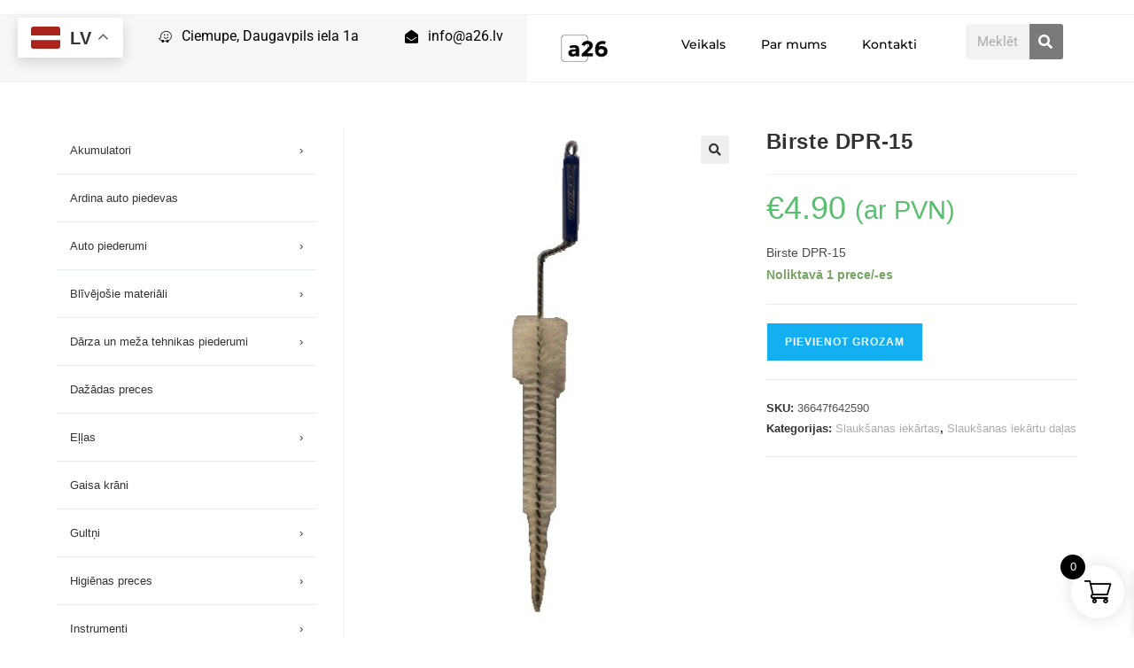

--- FILE ---
content_type: text/html; charset=UTF-8
request_url: https://a26.lv/product/birste-dpr-15/
body_size: 34172
content:
<!DOCTYPE html>
<html class="html" lang="lv-LV">
<head>
	<meta charset="UTF-8">
	<link rel="profile" href="https://gmpg.org/xfn/11">

	<meta name='robots' content='index, follow, max-image-preview:large, max-snippet:-1, max-video-preview:-1' />
	<style>img:is([sizes="auto" i], [sizes^="auto," i]) { contain-intrinsic-size: 3000px 1500px }</style>
	<link rel="pingback" href="https://a26.lv/xmlrpc.php">
<meta name="viewport" content="width=device-width, initial-scale=1">
	<!-- This site is optimized with the Yoast SEO plugin v25.3.1 - https://yoast.com/wordpress/plugins/seo/ -->
	<title>Birste DPR-15 - Rezerves daļu speciālisti</title>
	<link rel="canonical" href="https://a26.lv/product/birste-dpr-15/" />
	<meta property="og:locale" content="lv_LV" />
	<meta property="og:type" content="article" />
	<meta property="og:title" content="Birste DPR-15 - Rezerves daļu speciālisti" />
	<meta property="og:description" content="Birste DPR-15" />
	<meta property="og:url" content="https://a26.lv/product/birste-dpr-15/" />
	<meta property="og:site_name" content="Rezerves daļu speciālisti" />
	<meta property="article:modified_time" content="2021-02-01T20:34:07+00:00" />
	<meta property="og:image" content="https://i0.wp.com/a26.lv/wp-content/uploads/2020/04/67884A31-8677-44AA-8CA1-B42AE619A25D-1.jpeg?fit=427%2C584&ssl=1" />
	<meta property="og:image:width" content="427" />
	<meta property="og:image:height" content="584" />
	<meta property="og:image:type" content="image/jpeg" />
	<meta name="twitter:card" content="summary_large_image" />
	<script type="application/ld+json" class="yoast-schema-graph">{"@context":"https://schema.org","@graph":[{"@type":"WebPage","@id":"https://a26.lv/product/birste-dpr-15/","url":"https://a26.lv/product/birste-dpr-15/","name":"Birste DPR-15 - Rezerves daļu speciālisti","isPartOf":{"@id":"https://a26.lv/#website"},"primaryImageOfPage":{"@id":"https://a26.lv/product/birste-dpr-15/#primaryimage"},"image":{"@id":"https://a26.lv/product/birste-dpr-15/#primaryimage"},"thumbnailUrl":"https://a26.lv/wp-content/uploads/2020/04/67884A31-8677-44AA-8CA1-B42AE619A25D-1.jpeg","datePublished":"2021-02-01T20:33:56+00:00","dateModified":"2021-02-01T20:34:07+00:00","breadcrumb":{"@id":"https://a26.lv/product/birste-dpr-15/#breadcrumb"},"inLanguage":"lv-LV","potentialAction":[{"@type":"ReadAction","target":["https://a26.lv/product/birste-dpr-15/"]}]},{"@type":"ImageObject","inLanguage":"lv-LV","@id":"https://a26.lv/product/birste-dpr-15/#primaryimage","url":"https://a26.lv/wp-content/uploads/2020/04/67884A31-8677-44AA-8CA1-B42AE619A25D-1.jpeg","contentUrl":"https://a26.lv/wp-content/uploads/2020/04/67884A31-8677-44AA-8CA1-B42AE619A25D-1.jpeg","width":427,"height":584},{"@type":"BreadcrumbList","@id":"https://a26.lv/product/birste-dpr-15/#breadcrumb","itemListElement":[{"@type":"ListItem","position":1,"name":"Home","item":"https://a26.lv/"},{"@type":"ListItem","position":2,"name":"Shop","item":"https://a26.lv/shop/"},{"@type":"ListItem","position":3,"name":"Birste DPR-15"}]},{"@type":"WebSite","@id":"https://a26.lv/#website","url":"https://a26.lv/","name":"Rezerves daļu veikals","description":"a26.lv","publisher":{"@id":"https://a26.lv/#organization"},"potentialAction":[{"@type":"SearchAction","target":{"@type":"EntryPoint","urlTemplate":"https://a26.lv/?s={search_term_string}"},"query-input":{"@type":"PropertyValueSpecification","valueRequired":true,"valueName":"search_term_string"}}],"inLanguage":"lv-LV"},{"@type":"Organization","@id":"https://a26.lv/#organization","name":"Rezerves daļu veikals a26","url":"https://a26.lv/","logo":{"@type":"ImageObject","inLanguage":"lv-LV","@id":"https://a26.lv/#/schema/logo/image/","url":"https://a26.lv/wp-content/uploads/2020/02/Cosmify-6.png","contentUrl":"https://a26.lv/wp-content/uploads/2020/02/Cosmify-6.png","width":500,"height":500,"caption":"Rezerves daļu veikals a26"},"image":{"@id":"https://a26.lv/#/schema/logo/image/"}}]}</script>
	<!-- / Yoast SEO plugin. -->


<link rel='dns-prefetch' href='//www.googletagmanager.com' />
<link rel='dns-prefetch' href='//cdn.jsdelivr.net' />
<link rel="alternate" type="application/rss+xml" title="Rezerves daļu speciālisti&raquo; Plūsma" href="https://a26.lv/feed/" />
<link rel="alternate" type="application/rss+xml" title="Komentāru plūsma" href="https://a26.lv/comments/feed/" />
<link rel="alternate" type="application/rss+xml" title="Rezerves daļu speciālisti &raquo; Birste DPR-15 plūsma" href="https://a26.lv/product/birste-dpr-15/feed/" />
<script>
window._wpemojiSettings = {"baseUrl":"https:\/\/s.w.org\/images\/core\/emoji\/16.0.1\/72x72\/","ext":".png","svgUrl":"https:\/\/s.w.org\/images\/core\/emoji\/16.0.1\/svg\/","svgExt":".svg","source":{"concatemoji":"https:\/\/a26.lv\/wp-includes\/js\/wp-emoji-release.min.js?ver=6.8.3"}};
/*! This file is auto-generated */
!function(s,n){var o,i,e;function c(e){try{var t={supportTests:e,timestamp:(new Date).valueOf()};sessionStorage.setItem(o,JSON.stringify(t))}catch(e){}}function p(e,t,n){e.clearRect(0,0,e.canvas.width,e.canvas.height),e.fillText(t,0,0);var t=new Uint32Array(e.getImageData(0,0,e.canvas.width,e.canvas.height).data),a=(e.clearRect(0,0,e.canvas.width,e.canvas.height),e.fillText(n,0,0),new Uint32Array(e.getImageData(0,0,e.canvas.width,e.canvas.height).data));return t.every(function(e,t){return e===a[t]})}function u(e,t){e.clearRect(0,0,e.canvas.width,e.canvas.height),e.fillText(t,0,0);for(var n=e.getImageData(16,16,1,1),a=0;a<n.data.length;a++)if(0!==n.data[a])return!1;return!0}function f(e,t,n,a){switch(t){case"flag":return n(e,"\ud83c\udff3\ufe0f\u200d\u26a7\ufe0f","\ud83c\udff3\ufe0f\u200b\u26a7\ufe0f")?!1:!n(e,"\ud83c\udde8\ud83c\uddf6","\ud83c\udde8\u200b\ud83c\uddf6")&&!n(e,"\ud83c\udff4\udb40\udc67\udb40\udc62\udb40\udc65\udb40\udc6e\udb40\udc67\udb40\udc7f","\ud83c\udff4\u200b\udb40\udc67\u200b\udb40\udc62\u200b\udb40\udc65\u200b\udb40\udc6e\u200b\udb40\udc67\u200b\udb40\udc7f");case"emoji":return!a(e,"\ud83e\udedf")}return!1}function g(e,t,n,a){var r="undefined"!=typeof WorkerGlobalScope&&self instanceof WorkerGlobalScope?new OffscreenCanvas(300,150):s.createElement("canvas"),o=r.getContext("2d",{willReadFrequently:!0}),i=(o.textBaseline="top",o.font="600 32px Arial",{});return e.forEach(function(e){i[e]=t(o,e,n,a)}),i}function t(e){var t=s.createElement("script");t.src=e,t.defer=!0,s.head.appendChild(t)}"undefined"!=typeof Promise&&(o="wpEmojiSettingsSupports",i=["flag","emoji"],n.supports={everything:!0,everythingExceptFlag:!0},e=new Promise(function(e){s.addEventListener("DOMContentLoaded",e,{once:!0})}),new Promise(function(t){var n=function(){try{var e=JSON.parse(sessionStorage.getItem(o));if("object"==typeof e&&"number"==typeof e.timestamp&&(new Date).valueOf()<e.timestamp+604800&&"object"==typeof e.supportTests)return e.supportTests}catch(e){}return null}();if(!n){if("undefined"!=typeof Worker&&"undefined"!=typeof OffscreenCanvas&&"undefined"!=typeof URL&&URL.createObjectURL&&"undefined"!=typeof Blob)try{var e="postMessage("+g.toString()+"("+[JSON.stringify(i),f.toString(),p.toString(),u.toString()].join(",")+"));",a=new Blob([e],{type:"text/javascript"}),r=new Worker(URL.createObjectURL(a),{name:"wpTestEmojiSupports"});return void(r.onmessage=function(e){c(n=e.data),r.terminate(),t(n)})}catch(e){}c(n=g(i,f,p,u))}t(n)}).then(function(e){for(var t in e)n.supports[t]=e[t],n.supports.everything=n.supports.everything&&n.supports[t],"flag"!==t&&(n.supports.everythingExceptFlag=n.supports.everythingExceptFlag&&n.supports[t]);n.supports.everythingExceptFlag=n.supports.everythingExceptFlag&&!n.supports.flag,n.DOMReady=!1,n.readyCallback=function(){n.DOMReady=!0}}).then(function(){return e}).then(function(){var e;n.supports.everything||(n.readyCallback(),(e=n.source||{}).concatemoji?t(e.concatemoji):e.wpemoji&&e.twemoji&&(t(e.twemoji),t(e.wpemoji)))}))}((window,document),window._wpemojiSettings);
</script>
<style id='wp-emoji-styles-inline-css'>

	img.wp-smiley, img.emoji {
		display: inline !important;
		border: none !important;
		box-shadow: none !important;
		height: 1em !important;
		width: 1em !important;
		margin: 0 0.07em !important;
		vertical-align: -0.1em !important;
		background: none !important;
		padding: 0 !important;
	}
</style>
<link rel='stylesheet' id='wp-block-library-css' href='https://a26.lv/wp-includes/css/dist/block-library/style.min.css?ver=6.8.3' media='all' />
<style id='wp-block-library-theme-inline-css'>
.wp-block-audio :where(figcaption){color:#555;font-size:13px;text-align:center}.is-dark-theme .wp-block-audio :where(figcaption){color:#ffffffa6}.wp-block-audio{margin:0 0 1em}.wp-block-code{border:1px solid #ccc;border-radius:4px;font-family:Menlo,Consolas,monaco,monospace;padding:.8em 1em}.wp-block-embed :where(figcaption){color:#555;font-size:13px;text-align:center}.is-dark-theme .wp-block-embed :where(figcaption){color:#ffffffa6}.wp-block-embed{margin:0 0 1em}.blocks-gallery-caption{color:#555;font-size:13px;text-align:center}.is-dark-theme .blocks-gallery-caption{color:#ffffffa6}:root :where(.wp-block-image figcaption){color:#555;font-size:13px;text-align:center}.is-dark-theme :root :where(.wp-block-image figcaption){color:#ffffffa6}.wp-block-image{margin:0 0 1em}.wp-block-pullquote{border-bottom:4px solid;border-top:4px solid;color:currentColor;margin-bottom:1.75em}.wp-block-pullquote cite,.wp-block-pullquote footer,.wp-block-pullquote__citation{color:currentColor;font-size:.8125em;font-style:normal;text-transform:uppercase}.wp-block-quote{border-left:.25em solid;margin:0 0 1.75em;padding-left:1em}.wp-block-quote cite,.wp-block-quote footer{color:currentColor;font-size:.8125em;font-style:normal;position:relative}.wp-block-quote:where(.has-text-align-right){border-left:none;border-right:.25em solid;padding-left:0;padding-right:1em}.wp-block-quote:where(.has-text-align-center){border:none;padding-left:0}.wp-block-quote.is-large,.wp-block-quote.is-style-large,.wp-block-quote:where(.is-style-plain){border:none}.wp-block-search .wp-block-search__label{font-weight:700}.wp-block-search__button{border:1px solid #ccc;padding:.375em .625em}:where(.wp-block-group.has-background){padding:1.25em 2.375em}.wp-block-separator.has-css-opacity{opacity:.4}.wp-block-separator{border:none;border-bottom:2px solid;margin-left:auto;margin-right:auto}.wp-block-separator.has-alpha-channel-opacity{opacity:1}.wp-block-separator:not(.is-style-wide):not(.is-style-dots){width:100px}.wp-block-separator.has-background:not(.is-style-dots){border-bottom:none;height:1px}.wp-block-separator.has-background:not(.is-style-wide):not(.is-style-dots){height:2px}.wp-block-table{margin:0 0 1em}.wp-block-table td,.wp-block-table th{word-break:normal}.wp-block-table :where(figcaption){color:#555;font-size:13px;text-align:center}.is-dark-theme .wp-block-table :where(figcaption){color:#ffffffa6}.wp-block-video :where(figcaption){color:#555;font-size:13px;text-align:center}.is-dark-theme .wp-block-video :where(figcaption){color:#ffffffa6}.wp-block-video{margin:0 0 1em}:root :where(.wp-block-template-part.has-background){margin-bottom:0;margin-top:0;padding:1.25em 2.375em}
</style>
<style id='classic-theme-styles-inline-css'>
/*! This file is auto-generated */
.wp-block-button__link{color:#fff;background-color:#32373c;border-radius:9999px;box-shadow:none;text-decoration:none;padding:calc(.667em + 2px) calc(1.333em + 2px);font-size:1.125em}.wp-block-file__button{background:#32373c;color:#fff;text-decoration:none}
</style>
<style id='global-styles-inline-css'>
:root{--wp--preset--aspect-ratio--square: 1;--wp--preset--aspect-ratio--4-3: 4/3;--wp--preset--aspect-ratio--3-4: 3/4;--wp--preset--aspect-ratio--3-2: 3/2;--wp--preset--aspect-ratio--2-3: 2/3;--wp--preset--aspect-ratio--16-9: 16/9;--wp--preset--aspect-ratio--9-16: 9/16;--wp--preset--color--black: #000000;--wp--preset--color--cyan-bluish-gray: #abb8c3;--wp--preset--color--white: #ffffff;--wp--preset--color--pale-pink: #f78da7;--wp--preset--color--vivid-red: #cf2e2e;--wp--preset--color--luminous-vivid-orange: #ff6900;--wp--preset--color--luminous-vivid-amber: #fcb900;--wp--preset--color--light-green-cyan: #7bdcb5;--wp--preset--color--vivid-green-cyan: #00d084;--wp--preset--color--pale-cyan-blue: #8ed1fc;--wp--preset--color--vivid-cyan-blue: #0693e3;--wp--preset--color--vivid-purple: #9b51e0;--wp--preset--gradient--vivid-cyan-blue-to-vivid-purple: linear-gradient(135deg,rgba(6,147,227,1) 0%,rgb(155,81,224) 100%);--wp--preset--gradient--light-green-cyan-to-vivid-green-cyan: linear-gradient(135deg,rgb(122,220,180) 0%,rgb(0,208,130) 100%);--wp--preset--gradient--luminous-vivid-amber-to-luminous-vivid-orange: linear-gradient(135deg,rgba(252,185,0,1) 0%,rgba(255,105,0,1) 100%);--wp--preset--gradient--luminous-vivid-orange-to-vivid-red: linear-gradient(135deg,rgba(255,105,0,1) 0%,rgb(207,46,46) 100%);--wp--preset--gradient--very-light-gray-to-cyan-bluish-gray: linear-gradient(135deg,rgb(238,238,238) 0%,rgb(169,184,195) 100%);--wp--preset--gradient--cool-to-warm-spectrum: linear-gradient(135deg,rgb(74,234,220) 0%,rgb(151,120,209) 20%,rgb(207,42,186) 40%,rgb(238,44,130) 60%,rgb(251,105,98) 80%,rgb(254,248,76) 100%);--wp--preset--gradient--blush-light-purple: linear-gradient(135deg,rgb(255,206,236) 0%,rgb(152,150,240) 100%);--wp--preset--gradient--blush-bordeaux: linear-gradient(135deg,rgb(254,205,165) 0%,rgb(254,45,45) 50%,rgb(107,0,62) 100%);--wp--preset--gradient--luminous-dusk: linear-gradient(135deg,rgb(255,203,112) 0%,rgb(199,81,192) 50%,rgb(65,88,208) 100%);--wp--preset--gradient--pale-ocean: linear-gradient(135deg,rgb(255,245,203) 0%,rgb(182,227,212) 50%,rgb(51,167,181) 100%);--wp--preset--gradient--electric-grass: linear-gradient(135deg,rgb(202,248,128) 0%,rgb(113,206,126) 100%);--wp--preset--gradient--midnight: linear-gradient(135deg,rgb(2,3,129) 0%,rgb(40,116,252) 100%);--wp--preset--font-size--small: 13px;--wp--preset--font-size--medium: 20px;--wp--preset--font-size--large: 36px;--wp--preset--font-size--x-large: 42px;--wp--preset--spacing--20: 0.44rem;--wp--preset--spacing--30: 0.67rem;--wp--preset--spacing--40: 1rem;--wp--preset--spacing--50: 1.5rem;--wp--preset--spacing--60: 2.25rem;--wp--preset--spacing--70: 3.38rem;--wp--preset--spacing--80: 5.06rem;--wp--preset--shadow--natural: 6px 6px 9px rgba(0, 0, 0, 0.2);--wp--preset--shadow--deep: 12px 12px 50px rgba(0, 0, 0, 0.4);--wp--preset--shadow--sharp: 6px 6px 0px rgba(0, 0, 0, 0.2);--wp--preset--shadow--outlined: 6px 6px 0px -3px rgba(255, 255, 255, 1), 6px 6px rgba(0, 0, 0, 1);--wp--preset--shadow--crisp: 6px 6px 0px rgba(0, 0, 0, 1);}:where(.is-layout-flex){gap: 0.5em;}:where(.is-layout-grid){gap: 0.5em;}body .is-layout-flex{display: flex;}.is-layout-flex{flex-wrap: wrap;align-items: center;}.is-layout-flex > :is(*, div){margin: 0;}body .is-layout-grid{display: grid;}.is-layout-grid > :is(*, div){margin: 0;}:where(.wp-block-columns.is-layout-flex){gap: 2em;}:where(.wp-block-columns.is-layout-grid){gap: 2em;}:where(.wp-block-post-template.is-layout-flex){gap: 1.25em;}:where(.wp-block-post-template.is-layout-grid){gap: 1.25em;}.has-black-color{color: var(--wp--preset--color--black) !important;}.has-cyan-bluish-gray-color{color: var(--wp--preset--color--cyan-bluish-gray) !important;}.has-white-color{color: var(--wp--preset--color--white) !important;}.has-pale-pink-color{color: var(--wp--preset--color--pale-pink) !important;}.has-vivid-red-color{color: var(--wp--preset--color--vivid-red) !important;}.has-luminous-vivid-orange-color{color: var(--wp--preset--color--luminous-vivid-orange) !important;}.has-luminous-vivid-amber-color{color: var(--wp--preset--color--luminous-vivid-amber) !important;}.has-light-green-cyan-color{color: var(--wp--preset--color--light-green-cyan) !important;}.has-vivid-green-cyan-color{color: var(--wp--preset--color--vivid-green-cyan) !important;}.has-pale-cyan-blue-color{color: var(--wp--preset--color--pale-cyan-blue) !important;}.has-vivid-cyan-blue-color{color: var(--wp--preset--color--vivid-cyan-blue) !important;}.has-vivid-purple-color{color: var(--wp--preset--color--vivid-purple) !important;}.has-black-background-color{background-color: var(--wp--preset--color--black) !important;}.has-cyan-bluish-gray-background-color{background-color: var(--wp--preset--color--cyan-bluish-gray) !important;}.has-white-background-color{background-color: var(--wp--preset--color--white) !important;}.has-pale-pink-background-color{background-color: var(--wp--preset--color--pale-pink) !important;}.has-vivid-red-background-color{background-color: var(--wp--preset--color--vivid-red) !important;}.has-luminous-vivid-orange-background-color{background-color: var(--wp--preset--color--luminous-vivid-orange) !important;}.has-luminous-vivid-amber-background-color{background-color: var(--wp--preset--color--luminous-vivid-amber) !important;}.has-light-green-cyan-background-color{background-color: var(--wp--preset--color--light-green-cyan) !important;}.has-vivid-green-cyan-background-color{background-color: var(--wp--preset--color--vivid-green-cyan) !important;}.has-pale-cyan-blue-background-color{background-color: var(--wp--preset--color--pale-cyan-blue) !important;}.has-vivid-cyan-blue-background-color{background-color: var(--wp--preset--color--vivid-cyan-blue) !important;}.has-vivid-purple-background-color{background-color: var(--wp--preset--color--vivid-purple) !important;}.has-black-border-color{border-color: var(--wp--preset--color--black) !important;}.has-cyan-bluish-gray-border-color{border-color: var(--wp--preset--color--cyan-bluish-gray) !important;}.has-white-border-color{border-color: var(--wp--preset--color--white) !important;}.has-pale-pink-border-color{border-color: var(--wp--preset--color--pale-pink) !important;}.has-vivid-red-border-color{border-color: var(--wp--preset--color--vivid-red) !important;}.has-luminous-vivid-orange-border-color{border-color: var(--wp--preset--color--luminous-vivid-orange) !important;}.has-luminous-vivid-amber-border-color{border-color: var(--wp--preset--color--luminous-vivid-amber) !important;}.has-light-green-cyan-border-color{border-color: var(--wp--preset--color--light-green-cyan) !important;}.has-vivid-green-cyan-border-color{border-color: var(--wp--preset--color--vivid-green-cyan) !important;}.has-pale-cyan-blue-border-color{border-color: var(--wp--preset--color--pale-cyan-blue) !important;}.has-vivid-cyan-blue-border-color{border-color: var(--wp--preset--color--vivid-cyan-blue) !important;}.has-vivid-purple-border-color{border-color: var(--wp--preset--color--vivid-purple) !important;}.has-vivid-cyan-blue-to-vivid-purple-gradient-background{background: var(--wp--preset--gradient--vivid-cyan-blue-to-vivid-purple) !important;}.has-light-green-cyan-to-vivid-green-cyan-gradient-background{background: var(--wp--preset--gradient--light-green-cyan-to-vivid-green-cyan) !important;}.has-luminous-vivid-amber-to-luminous-vivid-orange-gradient-background{background: var(--wp--preset--gradient--luminous-vivid-amber-to-luminous-vivid-orange) !important;}.has-luminous-vivid-orange-to-vivid-red-gradient-background{background: var(--wp--preset--gradient--luminous-vivid-orange-to-vivid-red) !important;}.has-very-light-gray-to-cyan-bluish-gray-gradient-background{background: var(--wp--preset--gradient--very-light-gray-to-cyan-bluish-gray) !important;}.has-cool-to-warm-spectrum-gradient-background{background: var(--wp--preset--gradient--cool-to-warm-spectrum) !important;}.has-blush-light-purple-gradient-background{background: var(--wp--preset--gradient--blush-light-purple) !important;}.has-blush-bordeaux-gradient-background{background: var(--wp--preset--gradient--blush-bordeaux) !important;}.has-luminous-dusk-gradient-background{background: var(--wp--preset--gradient--luminous-dusk) !important;}.has-pale-ocean-gradient-background{background: var(--wp--preset--gradient--pale-ocean) !important;}.has-electric-grass-gradient-background{background: var(--wp--preset--gradient--electric-grass) !important;}.has-midnight-gradient-background{background: var(--wp--preset--gradient--midnight) !important;}.has-small-font-size{font-size: var(--wp--preset--font-size--small) !important;}.has-medium-font-size{font-size: var(--wp--preset--font-size--medium) !important;}.has-large-font-size{font-size: var(--wp--preset--font-size--large) !important;}.has-x-large-font-size{font-size: var(--wp--preset--font-size--x-large) !important;}
:where(.wp-block-post-template.is-layout-flex){gap: 1.25em;}:where(.wp-block-post-template.is-layout-grid){gap: 1.25em;}
:where(.wp-block-columns.is-layout-flex){gap: 2em;}:where(.wp-block-columns.is-layout-grid){gap: 2em;}
:root :where(.wp-block-pullquote){font-size: 1.5em;line-height: 1.6;}
</style>
<link rel='stylesheet' id='woo-lithuaniapost-css' href='https://a26.lv/wp-content/plugins/woo-lithuaniapost-main/public/css/woo-lithuaniapost-public.css?ver=4.0.29' media='all' />
<link rel='stylesheet' id='select2-css-css' href='https://cdn.jsdelivr.net/npm/select2@4.1.0-rc.0/dist/css/select2.min.css?ver=4.1.0-rc.0' media='all' />
<link rel='stylesheet' id='photoswipe-css' href='https://a26.lv/wp-content/plugins/woocommerce/assets/css/photoswipe/photoswipe.min.css?ver=10.0.4' media='all' />
<link rel='stylesheet' id='photoswipe-default-skin-css' href='https://a26.lv/wp-content/plugins/woocommerce/assets/css/photoswipe/default-skin/default-skin.min.css?ver=10.0.4' media='all' />
<style id='woocommerce-inline-inline-css'>
.woocommerce form .form-row .required { visibility: visible; }
</style>
<link rel='stylesheet' id='woo-category-mega-menu-styles-css' href='https://a26.lv/wp-content/plugins/a26-ambex-menu/assets/css/mega-menu.css?ver=1.0.0' media='all' />
<link rel='stylesheet' id='montonio-style-css' href='https://a26.lv/wp-content/plugins/montonio-for-woocommerce/assets/css/montonio-style.css?ver=9.0.5' media='all' />
<link rel='stylesheet' id='brands-styles-css' href='https://a26.lv/wp-content/plugins/woocommerce/assets/css/brands.css?ver=10.0.4' media='all' />
<link rel='stylesheet' id='xoo-wsc-fonts-css' href='https://a26.lv/wp-content/plugins/side-cart-woocommerce/assets/css/xoo-wsc-fonts.css?ver=2.6.8' media='all' />
<link rel='stylesheet' id='xoo-wsc-style-css' href='https://a26.lv/wp-content/plugins/side-cart-woocommerce/assets/css/xoo-wsc-style.css?ver=2.6.8' media='all' />
<style id='xoo-wsc-style-inline-css'>




.xoo-wsc-ft-buttons-cont a.xoo-wsc-ft-btn, .xoo-wsc-container .xoo-wsc-btn {
	background-color: #000000;
	color: #ffffff;
	border: 2px solid #ffffff;
	padding: 10px 20px;
}

.xoo-wsc-ft-buttons-cont a.xoo-wsc-ft-btn:hover, .xoo-wsc-container .xoo-wsc-btn:hover {
	background-color: #ffffff;
	color: #000000;
	border: 2px solid #000000;
}

 

.xoo-wsc-footer{
	background-color: #ffffff;
	color: #000000;
	padding: 10px 20px;
	box-shadow: 0 -1px 10px #0000001a;
}

.xoo-wsc-footer, .xoo-wsc-footer a, .xoo-wsc-footer .amount{
	font-size: 18px;
}

.xoo-wsc-btn .amount{
	color: #ffffff}

.xoo-wsc-btn:hover .amount{
	color: #000000;
}

.xoo-wsc-ft-buttons-cont{
	grid-template-columns: auto;
}

.xoo-wsc-basket{
	bottom: 12px;
	right: 1px;
	background-color: #ffffff;
	color: #000000;
	box-shadow: 0px 0px 15px 2px #0000001a;
	border-radius: 50%;
	display: flex;
	width: 60px;
	height: 60px;
}


.xoo-wsc-bki{
	font-size: 30px}

.xoo-wsc-items-count{
	top: -12px;
	left: -12px;
}

.xoo-wsc-items-count{
	background-color: #000000;
	color: #ffffff;
}

.xoo-wsc-container, .xoo-wsc-slider{
	max-width: 365px;
	right: -365px;
	top: 0;bottom: 0;
	bottom: 0;
	font-family: }


.xoo-wsc-cart-active .xoo-wsc-container, .xoo-wsc-slider-active .xoo-wsc-slider{
	right: 0;
}


.xoo-wsc-cart-active .xoo-wsc-basket{
	right: 365px;
}

.xoo-wsc-slider{
	right: -365px;
}

span.xoo-wsch-close {
    font-size: 16px;
    right: 10px;
}

.xoo-wsch-top{
	justify-content: center;
}

.xoo-wsch-text{
	font-size: 20px;
}

.xoo-wsc-header{
	color: #000000;
	background-color: #ffffff;
	border-bottom: 2px solid #eee;
}


.xoo-wsc-body{
	background-color: #f8f9fa;
}

.xoo-wsc-products:not(.xoo-wsc-pattern-card), .xoo-wsc-products:not(.xoo-wsc-pattern-card) span.amount, .xoo-wsc-products:not(.xoo-wsc-pattern-card) a{
	font-size: 16px;
	color: #000000;
}

.xoo-wsc-products:not(.xoo-wsc-pattern-card) .xoo-wsc-product{
	padding: 10px 15px;
	margin: 10px 15px;
	border-radius: 5px;
	box-shadow: 0 2px 2px #00000005;
	background-color: #ffffff;
}

.xoo-wsc-sum-col{
	justify-content: center;
}


/** Shortcode **/
.xoo-wsc-sc-count{
	background-color: #000000;
	color: #ffffff;
}

.xoo-wsc-sc-bki{
	font-size: 28px;
	color: #000000;
}
.xoo-wsc-sc-cont{
	color: #000000;
}

.added_to_cart{
	display: none!important;
}

.xoo-wsc-product dl.variation {
	display: block;
}


.xoo-wsc-product-cont{
	padding: 10px 10px;
}

.xoo-wsc-products:not(.xoo-wsc-pattern-card) .xoo-wsc-img-col{
	width: 28%;
}

.xoo-wsc-pattern-card .xoo-wsc-img-col img{
	max-width: 100%;
	height: auto;
}

.xoo-wsc-products:not(.xoo-wsc-pattern-card) .xoo-wsc-sum-col{
	width: 72%;
}

.xoo-wsc-pattern-card .xoo-wsc-product-cont{
	width: 50% 
}

@media only screen and (max-width: 600px) {
	.xoo-wsc-pattern-card .xoo-wsc-product-cont  {
		width: 50%;
	}
}


.xoo-wsc-pattern-card .xoo-wsc-product{
	border: 0;
	box-shadow: 0px 10px 15px -12px #0000001a;
}


.xoo-wsc-sm-front{
	background-color: #eee;
}
.xoo-wsc-pattern-card, .xoo-wsc-sm-front{
	border-bottom-left-radius: 5px;
	border-bottom-right-radius: 5px;
}
.xoo-wsc-pattern-card, .xoo-wsc-img-col img, .xoo-wsc-img-col, .xoo-wsc-sm-back-cont{
	border-top-left-radius: 5px;
	border-top-right-radius: 5px;
}
.xoo-wsc-sm-back{
	background-color: #fff;
}
.xoo-wsc-pattern-card, .xoo-wsc-pattern-card a, .xoo-wsc-pattern-card .amount{
	font-size: 16px;
}

.xoo-wsc-sm-front, .xoo-wsc-sm-front a, .xoo-wsc-sm-front .amount{
	color: #000;
}

.xoo-wsc-sm-back, .xoo-wsc-sm-back a, .xoo-wsc-sm-back .amount{
	color: #000;
}


.magictime {
    animation-duration: 0.5s;
}


</style>
<link rel='stylesheet' id='parent-style-css' href='https://a26.lv/wp-content/themes/oceanwp/style.css?ver=6.8.3' media='all' />
<link rel='stylesheet' id='child-style-css' href='https://a26.lv/wp-content/themes/majaslapa2/style.css?ver=6.8.3' media='all' />
<link rel='stylesheet' id='oceanwp-woo-mini-cart-css' href='https://a26.lv/wp-content/themes/oceanwp/assets/css/woo/woo-mini-cart.min.css?ver=6.8.3' media='all' />
<link rel='stylesheet' id='font-awesome-css' href='https://a26.lv/wp-content/themes/oceanwp/assets/fonts/fontawesome/css/all.min.css?ver=6.7.2' media='all' />
<link rel='stylesheet' id='simple-line-icons-css' href='https://a26.lv/wp-content/themes/oceanwp/assets/css/third/simple-line-icons.min.css?ver=2.4.0' media='all' />
<link rel='stylesheet' id='oceanwp-style-css' href='https://a26.lv/wp-content/themes/oceanwp/assets/css/style.min.css?ver=1.0' media='all' />
<style id='oceanwp-style-inline-css'>
body div.wpforms-container-full .wpforms-form input[type=submit]:hover,
			body div.wpforms-container-full .wpforms-form input[type=submit]:active,
			body div.wpforms-container-full .wpforms-form button[type=submit]:hover,
			body div.wpforms-container-full .wpforms-form button[type=submit]:active,
			body div.wpforms-container-full .wpforms-form .wpforms-page-button:hover,
			body div.wpforms-container-full .wpforms-form .wpforms-page-button:active,
			body .wp-core-ui div.wpforms-container-full .wpforms-form input[type=submit]:hover,
			body .wp-core-ui div.wpforms-container-full .wpforms-form input[type=submit]:active,
			body .wp-core-ui div.wpforms-container-full .wpforms-form button[type=submit]:hover,
			body .wp-core-ui div.wpforms-container-full .wpforms-form button[type=submit]:active,
			body .wp-core-ui div.wpforms-container-full .wpforms-form .wpforms-page-button:hover,
			body .wp-core-ui div.wpforms-container-full .wpforms-form .wpforms-page-button:active {
					background: linear-gradient(0deg, rgba(0, 0, 0, 0.2), rgba(0, 0, 0, 0.2)), var(--wpforms-button-background-color-alt, var(--wpforms-button-background-color)) !important;
			}
</style>
<link rel='stylesheet' id='elementor-frontend-css' href='https://a26.lv/wp-content/uploads/elementor/css/custom-frontend.min.css?ver=1765969450' media='all' />
<style id='elementor-frontend-inline-css'>
.elementor-kit-444{--e-global-color-primary:#6EC1E4;--e-global-color-secondary:#54595F;--e-global-color-text:#7A7A7A;--e-global-color-accent:#61CE70;--e-global-color-30f50a83:#F7F7F7;--e-global-color-5a651af1:#23A455;--e-global-color-7732ac3b:#000;--e-global-color-1ffdbde8:#FFF;--e-global-typography-primary-font-family:"Roboto";--e-global-typography-primary-font-weight:600;--e-global-typography-secondary-font-family:"Roboto Slab";--e-global-typography-secondary-font-weight:400;--e-global-typography-text-font-family:"Roboto";--e-global-typography-text-font-weight:400;--e-global-typography-accent-font-family:"Roboto";--e-global-typography-accent-font-weight:500;}.elementor-kit-444 e-page-transition{background-color:#FFBC7D;}.elementor-section.elementor-section-boxed > .elementor-container{max-width:1140px;}.e-con{--container-max-width:1140px;}.elementor-widget:not(:last-child){margin-block-end:20px;}.elementor-element{--widgets-spacing:20px 20px;--widgets-spacing-row:20px;--widgets-spacing-column:20px;}{}h1.entry-title{display:var(--page-title-display);}.elementor-lightbox{--lightbox-header-icons-size:37px;}@media(max-width:768px){.elementor-section.elementor-section-boxed > .elementor-container{max-width:1024px;}.e-con{--container-max-width:1024px;}}@media(max-width:767px){.elementor-section.elementor-section-boxed > .elementor-container{max-width:767px;}.e-con{--container-max-width:767px;}}
.elementor-20 .elementor-element.elementor-element-0861e94{--display:flex;--min-height:0px;--flex-direction:row;--container-widget-width:initial;--container-widget-height:100%;--container-widget-flex-grow:1;--container-widget-align-self:stretch;--flex-wrap-mobile:wrap;--gap:0px 0px;--row-gap:0px;--column-gap:0px;--flex-wrap:wrap;--background-transition:0.3s;--margin-top:0px;--margin-bottom:0px;--margin-left:0px;--margin-right:0px;--padding-top:0px;--padding-bottom:0px;--padding-left:0px;--padding-right:0px;}.elementor-20 .elementor-element.elementor-element-0861e94:not(.elementor-motion-effects-element-type-background), .elementor-20 .elementor-element.elementor-element-0861e94 > .elementor-motion-effects-container > .elementor-motion-effects-layer{background-color:#F7F7F7;}.elementor-20 .elementor-element.elementor-element-0861e94:hover{background-color:var( --e-global-color-1ffdbde8 );}.elementor-20 .elementor-element.elementor-element-50e1155{--display:flex;--flex-direction:column;--container-widget-width:100%;--container-widget-height:initial;--container-widget-flex-grow:0;--container-widget-align-self:initial;--flex-wrap-mobile:wrap;--justify-content:center;--margin-top:0px;--margin-bottom:0px;--margin-left:0px;--margin-right:0px;--padding-top:10px;--padding-bottom:10px;--padding-left:0px;--padding-right:0px;--z-index:10;}.elementor-20 .elementor-element.elementor-element-50e1155:not(.elementor-motion-effects-element-type-background), .elementor-20 .elementor-element.elementor-element-50e1155 > .elementor-motion-effects-container > .elementor-motion-effects-layer{background-color:#F7F7F7;}.elementor-20 .elementor-element.elementor-element-50e1155.e-con{--order:-99999 /* order start hack */;}.elementor-widget-icon-list .elementor-icon-list-item:not(:last-child):after{border-color:var( --e-global-color-text );}.elementor-widget-icon-list .elementor-icon-list-icon i{color:var( --e-global-color-primary );}.elementor-widget-icon-list .elementor-icon-list-icon svg{fill:var( --e-global-color-primary );}.elementor-widget-icon-list .elementor-icon-list-item > .elementor-icon-list-text, .elementor-widget-icon-list .elementor-icon-list-item > a{font-family:var( --e-global-typography-text-font-family ), Sans-serif;font-weight:var( --e-global-typography-text-font-weight );}.elementor-widget-icon-list .elementor-icon-list-text{color:var( --e-global-color-secondary );}.elementor-20 .elementor-element.elementor-element-73480a9 .elementor-icon-list-items:not(.elementor-inline-items) .elementor-icon-list-item:not(:last-child){padding-bottom:calc(50px/2);}.elementor-20 .elementor-element.elementor-element-73480a9 .elementor-icon-list-items:not(.elementor-inline-items) .elementor-icon-list-item:not(:first-child){margin-top:calc(50px/2);}.elementor-20 .elementor-element.elementor-element-73480a9 .elementor-icon-list-items.elementor-inline-items .elementor-icon-list-item{margin-right:calc(50px/2);margin-left:calc(50px/2);}.elementor-20 .elementor-element.elementor-element-73480a9 .elementor-icon-list-items.elementor-inline-items{margin-right:calc(-50px/2);margin-left:calc(-50px/2);}body.rtl .elementor-20 .elementor-element.elementor-element-73480a9 .elementor-icon-list-items.elementor-inline-items .elementor-icon-list-item:after{left:calc(-50px/2);}body:not(.rtl) .elementor-20 .elementor-element.elementor-element-73480a9 .elementor-icon-list-items.elementor-inline-items .elementor-icon-list-item:after{right:calc(-50px/2);}.elementor-20 .elementor-element.elementor-element-73480a9 .elementor-icon-list-icon i{color:var( --e-global-color-7732ac3b );transition:color 0.3s;}.elementor-20 .elementor-element.elementor-element-73480a9 .elementor-icon-list-icon svg{fill:var( --e-global-color-7732ac3b );transition:fill 0.3s;}.elementor-20 .elementor-element.elementor-element-73480a9{--e-icon-list-icon-size:15px;--e-icon-list-icon-align:center;--e-icon-list-icon-margin:0 calc(var(--e-icon-list-icon-size, 1em) * 0.125);--icon-vertical-align:center;--icon-vertical-offset:0px;}.elementor-20 .elementor-element.elementor-element-73480a9 .elementor-icon-list-icon{padding-right:4px;}.elementor-20 .elementor-element.elementor-element-73480a9 .elementor-icon-list-item > .elementor-icon-list-text, .elementor-20 .elementor-element.elementor-element-73480a9 .elementor-icon-list-item > a{font-family:"Roboto", Sans-serif;font-size:16px;font-weight:400;}.elementor-20 .elementor-element.elementor-element-73480a9 .elementor-icon-list-text{color:var( --e-global-color-7732ac3b );transition:color 0.3s;}.elementor-20 .elementor-element.elementor-element-34b9a81{--display:flex;--flex-direction:column;--container-widget-width:100%;--container-widget-height:initial;--container-widget-flex-grow:0;--container-widget-align-self:initial;--flex-wrap-mobile:wrap;--justify-content:center;}.elementor-widget-theme-site-logo .widget-image-caption{color:var( --e-global-color-text );font-family:var( --e-global-typography-text-font-family ), Sans-serif;font-weight:var( --e-global-typography-text-font-weight );}.elementor-20 .elementor-element.elementor-element-0579cbb img{max-width:50%;}.elementor-20 .elementor-element.elementor-element-194445a{--display:flex;--flex-direction:column;--container-widget-width:100%;--container-widget-height:initial;--container-widget-flex-grow:0;--container-widget-align-self:initial;--flex-wrap-mobile:wrap;--justify-content:center;}.elementor-20 .elementor-element.elementor-element-194445a:not(.elementor-motion-effects-element-type-background), .elementor-20 .elementor-element.elementor-element-194445a > .elementor-motion-effects-container > .elementor-motion-effects-layer{background-color:#FFFFFF00;}.elementor-widget-nav-menu .elementor-nav-menu .elementor-item{font-family:var( --e-global-typography-primary-font-family ), Sans-serif;font-weight:var( --e-global-typography-primary-font-weight );}.elementor-widget-nav-menu .elementor-nav-menu--main .elementor-item{color:var( --e-global-color-text );fill:var( --e-global-color-text );}.elementor-widget-nav-menu .elementor-nav-menu--main .elementor-item:hover,
					.elementor-widget-nav-menu .elementor-nav-menu--main .elementor-item.elementor-item-active,
					.elementor-widget-nav-menu .elementor-nav-menu--main .elementor-item.highlighted,
					.elementor-widget-nav-menu .elementor-nav-menu--main .elementor-item:focus{color:var( --e-global-color-accent );fill:var( --e-global-color-accent );}.elementor-widget-nav-menu .elementor-nav-menu--main:not(.e--pointer-framed) .elementor-item:before,
					.elementor-widget-nav-menu .elementor-nav-menu--main:not(.e--pointer-framed) .elementor-item:after{background-color:var( --e-global-color-accent );}.elementor-widget-nav-menu .e--pointer-framed .elementor-item:before,
					.elementor-widget-nav-menu .e--pointer-framed .elementor-item:after{border-color:var( --e-global-color-accent );}.elementor-widget-nav-menu{--e-nav-menu-divider-color:var( --e-global-color-text );}.elementor-widget-nav-menu .elementor-nav-menu--dropdown .elementor-item, .elementor-widget-nav-menu .elementor-nav-menu--dropdown  .elementor-sub-item{font-family:var( --e-global-typography-accent-font-family ), Sans-serif;font-weight:var( --e-global-typography-accent-font-weight );}.elementor-20 .elementor-element.elementor-element-514e22b > .elementor-widget-container{background-color:#FFFFFF00;border-radius:5px 5px 5px 5px;}.elementor-20 .elementor-element.elementor-element-514e22b .elementor-menu-toggle{margin-left:auto;background-color:#FFFFFF00;}.elementor-20 .elementor-element.elementor-element-514e22b .elementor-nav-menu .elementor-item{font-family:"Montserrat", Sans-serif;font-weight:500;}.elementor-20 .elementor-element.elementor-element-514e22b .elementor-nav-menu--main .elementor-item{color:#000000;fill:#000000;}.elementor-20 .elementor-element.elementor-element-514e22b .elementor-nav-menu--dropdown .elementor-item, .elementor-20 .elementor-element.elementor-element-514e22b .elementor-nav-menu--dropdown  .elementor-sub-item{font-family:"Roboto", Sans-serif;font-weight:500;}.elementor-20 .elementor-element.elementor-element-2f94818{--display:flex;--flex-direction:column;--container-widget-width:100%;--container-widget-height:initial;--container-widget-flex-grow:0;--container-widget-align-self:initial;--flex-wrap-mobile:wrap;--justify-content:center;}.elementor-20 .elementor-element.elementor-element-2f94818:not(.elementor-motion-effects-element-type-background), .elementor-20 .elementor-element.elementor-element-2f94818 > .elementor-motion-effects-container > .elementor-motion-effects-layer{background-color:#FFFFFF00;}.elementor-widget-woocommerce-menu-cart .elementor-menu-cart__toggle .elementor-button{font-family:var( --e-global-typography-primary-font-family ), Sans-serif;font-weight:var( --e-global-typography-primary-font-weight );}.elementor-widget-woocommerce-menu-cart .elementor-menu-cart__product-name a{font-family:var( --e-global-typography-primary-font-family ), Sans-serif;font-weight:var( --e-global-typography-primary-font-weight );}.elementor-widget-woocommerce-menu-cart .elementor-menu-cart__product-price{font-family:var( --e-global-typography-primary-font-family ), Sans-serif;font-weight:var( --e-global-typography-primary-font-weight );}.elementor-widget-woocommerce-menu-cart .elementor-menu-cart__footer-buttons .elementor-button{font-family:var( --e-global-typography-primary-font-family ), Sans-serif;font-weight:var( --e-global-typography-primary-font-weight );}.elementor-widget-woocommerce-menu-cart .elementor-menu-cart__footer-buttons a.elementor-button--view-cart{font-family:var( --e-global-typography-primary-font-family ), Sans-serif;font-weight:var( --e-global-typography-primary-font-weight );}.elementor-widget-woocommerce-menu-cart .elementor-menu-cart__footer-buttons a.elementor-button--checkout{font-family:var( --e-global-typography-primary-font-family ), Sans-serif;font-weight:var( --e-global-typography-primary-font-weight );}.elementor-widget-woocommerce-menu-cart .woocommerce-mini-cart__empty-message{font-family:var( --e-global-typography-primary-font-family ), Sans-serif;font-weight:var( --e-global-typography-primary-font-weight );}.elementor-20 .elementor-element.elementor-element-b317b40{--main-alignment:right;--divider-style:solid;--subtotal-divider-style:solid;--elementor-remove-from-cart-button:none;--remove-from-cart-button:block;--toggle-button-icon-color:var( --e-global-color-7732ac3b );--toggle-button-background-color:rgba(255, 255, 255, 0);--toggle-button-border-color:var( --e-global-color-7732ac3b );--toggle-button-border-width:0px;--toggle-button-border-radius:0px;--cart-border-style:none;--cart-footer-layout:1fr 1fr;--products-max-height-sidecart:calc(100vh - 240px);--products-max-height-minicart:calc(100vh - 385px);}.elementor-20 .elementor-element.elementor-element-b317b40 .widget_shopping_cart_content{--subtotal-divider-left-width:0;--subtotal-divider-right-width:0;}.elementor-20 .elementor-element.elementor-element-2b78fc7{--display:flex;--flex-direction:column;--container-widget-width:100%;--container-widget-height:initial;--container-widget-flex-grow:0;--container-widget-align-self:initial;--flex-wrap-mobile:wrap;--justify-content:center;}.elementor-widget-search-form input[type="search"].elementor-search-form__input{font-family:var( --e-global-typography-text-font-family ), Sans-serif;font-weight:var( --e-global-typography-text-font-weight );}.elementor-widget-search-form .elementor-search-form__input,
					.elementor-widget-search-form .elementor-search-form__icon,
					.elementor-widget-search-form .elementor-lightbox .dialog-lightbox-close-button,
					.elementor-widget-search-form .elementor-lightbox .dialog-lightbox-close-button:hover,
					.elementor-widget-search-form.elementor-search-form--skin-full_screen input[type="search"].elementor-search-form__input{color:var( --e-global-color-text );fill:var( --e-global-color-text );}.elementor-widget-search-form .elementor-search-form__submit{font-family:var( --e-global-typography-text-font-family ), Sans-serif;font-weight:var( --e-global-typography-text-font-weight );background-color:var( --e-global-color-secondary );}.elementor-20 .elementor-element.elementor-element-dfdc36b > .elementor-widget-container{background-color:rgba(255, 255, 255, 0);}.elementor-20 .elementor-element.elementor-element-dfdc36b .elementor-search-form__container{min-height:38px;}.elementor-20 .elementor-element.elementor-element-dfdc36b .elementor-search-form__submit{min-width:38px;background-color:var( --e-global-color-text );}body:not(.rtl) .elementor-20 .elementor-element.elementor-element-dfdc36b .elementor-search-form__icon{padding-left:calc(38px / 3);}body.rtl .elementor-20 .elementor-element.elementor-element-dfdc36b .elementor-search-form__icon{padding-right:calc(38px / 3);}.elementor-20 .elementor-element.elementor-element-dfdc36b .elementor-search-form__input, .elementor-20 .elementor-element.elementor-element-dfdc36b.elementor-search-form--button-type-text .elementor-search-form__submit{padding-left:calc(38px / 3);padding-right:calc(38px / 3);}.elementor-20 .elementor-element.elementor-element-dfdc36b:not(.elementor-search-form--skin-full_screen) .elementor-search-form__container{border-radius:3px;}.elementor-20 .elementor-element.elementor-element-dfdc36b.elementor-search-form--skin-full_screen input[type="search"].elementor-search-form__input{border-radius:3px;}.elementor-20 .elementor-element.elementor-element-dfdc36b .elementor-search-form__submit:hover{background-color:#2A3459;}.elementor-20 .elementor-element.elementor-element-dfdc36b .elementor-search-form__submit:focus{background-color:#2A3459;}.elementor-20 .elementor-element.elementor-element-1f0c703{--display:flex;--flex-direction:column;--container-widget-width:100%;--container-widget-height:initial;--container-widget-flex-grow:0;--container-widget-align-self:initial;--flex-wrap-mobile:wrap;--justify-content:center;}.elementor-20 .elementor-element.elementor-element-2c1518c{--main-alignment:right;--side-cart-alignment-transform:translateX(100%);--side-cart-alignment-left:auto;--side-cart-alignment-right:0;--divider-style:solid;--subtotal-divider-style:solid;--elementor-remove-from-cart-button:none;--remove-from-cart-button:block;--toggle-button-icon-color:var( --e-global-color-7732ac3b );--toggle-button-background-color:rgba(255, 255, 255, 0);--toggle-button-border-width:0px;--toggle-button-border-radius:0px;--toggle-icon-size:22px;--cart-border-style:none;--cart-footer-layout:1fr 1fr;--products-max-height-sidecart:calc(100vh - 240px);--products-max-height-minicart:calc(100vh - 385px);}.elementor-20 .elementor-element.elementor-element-2c1518c .widget_shopping_cart_content{--subtotal-divider-left-width:0;--subtotal-divider-right-width:0;}.elementor-theme-builder-content-area{height:400px;}.elementor-location-header:before, .elementor-location-footer:before{content:"";display:table;clear:both;}@media(max-width:768px){.elementor-20 .elementor-element.elementor-element-514e22b{--nav-menu-icon-size:37px;}.elementor-20 .elementor-element.elementor-element-dfdc36b:not(.elementor-search-form--skin-full_screen) .elementor-search-form__container{border-radius:0px;}.elementor-20 .elementor-element.elementor-element-dfdc36b.elementor-search-form--skin-full_screen input[type="search"].elementor-search-form__input{border-radius:0px;}}@media(max-width:767px){.elementor-20 .elementor-element.elementor-element-0861e94{--padding-top:0px;--padding-bottom:0px;--padding-left:0px;--padding-right:0px;}.elementor-20 .elementor-element.elementor-element-50e1155{--margin-top:0px;--margin-bottom:0px;--margin-left:0px;--margin-right:0px;--padding-top:20px;--padding-bottom:20px;--padding-left:20px;--padding-right:20px;}.elementor-20 .elementor-element.elementor-element-34b9a81{--width:50%;--align-items:center;--container-widget-width:calc( ( 1 - var( --container-widget-flex-grow ) ) * 100% );--margin-top:0px;--margin-bottom:0px;--margin-left:0px;--margin-right:0px;--padding-top:0px;--padding-bottom:0px;--padding-left:10px;--padding-right:0px;}.elementor-20 .elementor-element.elementor-element-34b9a81.e-con{--flex-grow:1;--flex-shrink:0;}.elementor-20 .elementor-element.elementor-element-0579cbb{text-align:left;}.elementor-20 .elementor-element.elementor-element-0579cbb img{max-width:70%;}.elementor-20 .elementor-element.elementor-element-194445a{--width:25%;--align-items:flex-end;--container-widget-width:calc( ( 1 - var( --container-widget-flex-grow ) ) * 100% );--margin-top:0px;--margin-bottom:0px;--margin-left:0px;--margin-right:0px;--padding-top:0px;--padding-bottom:0px;--padding-left:0px;--padding-right:0px;}.elementor-20 .elementor-element.elementor-element-194445a.e-con{--flex-grow:1;--flex-shrink:0;}.elementor-20 .elementor-element.elementor-element-514e22b > .elementor-widget-container{margin:0px 0px 0px 0px;padding:2px 0px 0px 0px;}.elementor-20 .elementor-element.elementor-element-514e22b .elementor-nav-menu--dropdown .elementor-item, .elementor-20 .elementor-element.elementor-element-514e22b .elementor-nav-menu--dropdown  .elementor-sub-item{font-size:18px;}.elementor-20 .elementor-element.elementor-element-514e22b .elementor-nav-menu--dropdown a{padding-top:17px;padding-bottom:17px;}.elementor-20 .elementor-element.elementor-element-514e22b{--nav-menu-icon-size:35px;}.elementor-20 .elementor-element.elementor-element-2f94818{--width:25%;--align-items:flex-end;--container-widget-width:calc( ( 1 - var( --container-widget-flex-grow ) ) * 100% );--margin-top:0px;--margin-bottom:0px;--margin-left:0px;--margin-right:0px;--padding-top:0px;--padding-bottom:0px;--padding-left:0px;--padding-right:0px;}.elementor-20 .elementor-element.elementor-element-2f94818.e-con{--flex-grow:1;--flex-shrink:0;}.elementor-20 .elementor-element.elementor-element-b317b40 > .elementor-widget-container{margin:0px 0px 0px 0px;}.elementor-20 .elementor-element.elementor-element-b317b40{--side-cart-alignment-transform:translateX(100%);--side-cart-alignment-left:auto;--side-cart-alignment-right:0;--toggle-icon-size:27px;}.elementor-20 .elementor-element.elementor-element-1f0c703{--width:50%;--padding-top:0px;--padding-bottom:0px;--padding-left:0px;--padding-right:0px;}.elementor-20 .elementor-element.elementor-element-2c1518c > .elementor-widget-container{margin:0px 0px 0px 0px;}}@media(min-width:768px){.elementor-20 .elementor-element.elementor-element-0861e94{--width:100%;}.elementor-20 .elementor-element.elementor-element-50e1155{--width:100%;}.elementor-20 .elementor-element.elementor-element-34b9a81{--width:20%;}.elementor-20 .elementor-element.elementor-element-194445a{--width:58%;}.elementor-20 .elementor-element.elementor-element-2f94818{--width:20%;}.elementor-20 .elementor-element.elementor-element-2b78fc7{--width:20%;}.elementor-20 .elementor-element.elementor-element-1f0c703{--width:10%;}}@media(max-width:768px) and (min-width:768px){.elementor-20 .elementor-element.elementor-element-194445a{--width:30%;}.elementor-20 .elementor-element.elementor-element-2b78fc7{--width:40%;}}
.elementor-158 .elementor-element.elementor-element-ddd6637 > .elementor-container > .elementor-column > .elementor-widget-wrap{align-content:center;align-items:center;}.elementor-158 .elementor-element.elementor-element-ddd6637:not(.elementor-motion-effects-element-type-background), .elementor-158 .elementor-element.elementor-element-ddd6637 > .elementor-motion-effects-container > .elementor-motion-effects-layer{background-color:#f2f2f2;}.elementor-158 .elementor-element.elementor-element-ddd6637{transition:background 0.3s, border 0.3s, border-radius 0.3s, box-shadow 0.3s;padding:30px 0px 30px 0px;}.elementor-158 .elementor-element.elementor-element-ddd6637 > .elementor-background-overlay{transition:background 0.3s, border-radius 0.3s, opacity 0.3s;}.elementor-158 .elementor-element.elementor-element-7ad776b4 > .elementor-container > .elementor-column > .elementor-widget-wrap{align-content:center;align-items:center;}.elementor-158 .elementor-element.elementor-element-7ad776b4{border-style:dotted;border-width:0px 0px 1px 0px;border-color:#9b9b9b;margin-top:0px;margin-bottom:30px;padding:0px 0px 30px 0px;}.elementor-widget-nav-menu .elementor-nav-menu .elementor-item{font-family:var( --e-global-typography-primary-font-family ), Sans-serif;font-weight:var( --e-global-typography-primary-font-weight );}.elementor-widget-nav-menu .elementor-nav-menu--main .elementor-item{color:var( --e-global-color-text );fill:var( --e-global-color-text );}.elementor-widget-nav-menu .elementor-nav-menu--main .elementor-item:hover,
					.elementor-widget-nav-menu .elementor-nav-menu--main .elementor-item.elementor-item-active,
					.elementor-widget-nav-menu .elementor-nav-menu--main .elementor-item.highlighted,
					.elementor-widget-nav-menu .elementor-nav-menu--main .elementor-item:focus{color:var( --e-global-color-accent );fill:var( --e-global-color-accent );}.elementor-widget-nav-menu .elementor-nav-menu--main:not(.e--pointer-framed) .elementor-item:before,
					.elementor-widget-nav-menu .elementor-nav-menu--main:not(.e--pointer-framed) .elementor-item:after{background-color:var( --e-global-color-accent );}.elementor-widget-nav-menu .e--pointer-framed .elementor-item:before,
					.elementor-widget-nav-menu .e--pointer-framed .elementor-item:after{border-color:var( --e-global-color-accent );}.elementor-widget-nav-menu{--e-nav-menu-divider-color:var( --e-global-color-text );}.elementor-widget-nav-menu .elementor-nav-menu--dropdown .elementor-item, .elementor-widget-nav-menu .elementor-nav-menu--dropdown  .elementor-sub-item{font-family:var( --e-global-typography-accent-font-family ), Sans-serif;font-weight:var( --e-global-typography-accent-font-weight );}.elementor-158 .elementor-element.elementor-element-289e34b0 .elementor-menu-toggle{margin-right:auto;background-color:rgba(0,0,0,0);border-width:0px;border-radius:0px;}.elementor-158 .elementor-element.elementor-element-289e34b0 .elementor-nav-menu .elementor-item{font-family:"Montserrat", Sans-serif;font-size:15px;font-weight:500;}.elementor-158 .elementor-element.elementor-element-289e34b0 .elementor-nav-menu--main .elementor-item{color:#000000;fill:#000000;padding-left:0px;padding-right:0px;}.elementor-158 .elementor-element.elementor-element-289e34b0 .elementor-nav-menu--main .elementor-item:hover,
					.elementor-158 .elementor-element.elementor-element-289e34b0 .elementor-nav-menu--main .elementor-item.elementor-item-active,
					.elementor-158 .elementor-element.elementor-element-289e34b0 .elementor-nav-menu--main .elementor-item.highlighted,
					.elementor-158 .elementor-element.elementor-element-289e34b0 .elementor-nav-menu--main .elementor-item:focus{color:#000000;fill:#000000;}.elementor-158 .elementor-element.elementor-element-289e34b0{--e-nav-menu-horizontal-menu-item-margin:calc( 31px / 2 );--nav-menu-icon-size:30px;}.elementor-158 .elementor-element.elementor-element-289e34b0 .elementor-nav-menu--main:not(.elementor-nav-menu--layout-horizontal) .elementor-nav-menu > li:not(:last-child){margin-bottom:31px;}.elementor-158 .elementor-element.elementor-element-289e34b0 .elementor-nav-menu--dropdown a, .elementor-158 .elementor-element.elementor-element-289e34b0 .elementor-menu-toggle{color:#000000;fill:#000000;}.elementor-158 .elementor-element.elementor-element-289e34b0 .elementor-nav-menu--dropdown{background-color:#eaeaea;}.elementor-158 .elementor-element.elementor-element-289e34b0 .elementor-nav-menu--dropdown a:hover,
					.elementor-158 .elementor-element.elementor-element-289e34b0 .elementor-nav-menu--dropdown a:focus,
					.elementor-158 .elementor-element.elementor-element-289e34b0 .elementor-nav-menu--dropdown a.elementor-item-active,
					.elementor-158 .elementor-element.elementor-element-289e34b0 .elementor-nav-menu--dropdown a.highlighted,
					.elementor-158 .elementor-element.elementor-element-289e34b0 .elementor-menu-toggle:hover,
					.elementor-158 .elementor-element.elementor-element-289e34b0 .elementor-menu-toggle:focus{color:#00ce1b;}.elementor-158 .elementor-element.elementor-element-289e34b0 .elementor-nav-menu--dropdown a:hover,
					.elementor-158 .elementor-element.elementor-element-289e34b0 .elementor-nav-menu--dropdown a:focus,
					.elementor-158 .elementor-element.elementor-element-289e34b0 .elementor-nav-menu--dropdown a.elementor-item-active,
					.elementor-158 .elementor-element.elementor-element-289e34b0 .elementor-nav-menu--dropdown a.highlighted{background-color:#ededed;}.elementor-158 .elementor-element.elementor-element-289e34b0 .elementor-nav-menu--dropdown .elementor-item, .elementor-158 .elementor-element.elementor-element-289e34b0 .elementor-nav-menu--dropdown  .elementor-sub-item{font-size:15px;}.elementor-158 .elementor-element.elementor-element-289e34b0 div.elementor-menu-toggle{color:#000000;}.elementor-158 .elementor-element.elementor-element-289e34b0 div.elementor-menu-toggle svg{fill:#000000;}.elementor-158 .elementor-element.elementor-element-289e34b0 div.elementor-menu-toggle:hover, .elementor-158 .elementor-element.elementor-element-289e34b0 div.elementor-menu-toggle:focus{color:#00ce1b;}.elementor-158 .elementor-element.elementor-element-289e34b0 div.elementor-menu-toggle:hover svg, .elementor-158 .elementor-element.elementor-element-289e34b0 div.elementor-menu-toggle:focus svg{fill:#00ce1b;}.elementor-158 .elementor-element.elementor-element-df17c4d > .elementor-widget-container{border-style:dotted;}.elementor-158 .elementor-element.elementor-element-df17c4d .elementor-nav-menu .elementor-item{font-family:"Montserrat", Sans-serif;font-size:15px;font-weight:400;text-transform:uppercase;}.elementor-158 .elementor-element.elementor-element-df17c4d .elementor-nav-menu--main .elementor-item{color:#000000;fill:#000000;padding-left:0px;padding-right:0px;}.elementor-158 .elementor-element.elementor-element-df17c4d .elementor-nav-menu--main .elementor-item:hover,
					.elementor-158 .elementor-element.elementor-element-df17c4d .elementor-nav-menu--main .elementor-item.elementor-item-active,
					.elementor-158 .elementor-element.elementor-element-df17c4d .elementor-nav-menu--main .elementor-item.highlighted,
					.elementor-158 .elementor-element.elementor-element-df17c4d .elementor-nav-menu--main .elementor-item:focus{color:#000000;fill:#000000;}.elementor-158 .elementor-element.elementor-element-df17c4d{--e-nav-menu-horizontal-menu-item-margin:calc( 31px / 2 );}.elementor-158 .elementor-element.elementor-element-df17c4d .elementor-nav-menu--main:not(.elementor-nav-menu--layout-horizontal) .elementor-nav-menu > li:not(:last-child){margin-bottom:31px;}.elementor-158 .elementor-element.elementor-element-df17c4d .elementor-nav-menu--dropdown a, .elementor-158 .elementor-element.elementor-element-df17c4d .elementor-menu-toggle{color:#000000;fill:#000000;}.elementor-158 .elementor-element.elementor-element-df17c4d .elementor-nav-menu--dropdown{background-color:#eaeaea;}.elementor-158 .elementor-element.elementor-element-df17c4d .elementor-nav-menu--dropdown a:hover,
					.elementor-158 .elementor-element.elementor-element-df17c4d .elementor-nav-menu--dropdown a:focus,
					.elementor-158 .elementor-element.elementor-element-df17c4d .elementor-nav-menu--dropdown a.elementor-item-active,
					.elementor-158 .elementor-element.elementor-element-df17c4d .elementor-nav-menu--dropdown a.highlighted,
					.elementor-158 .elementor-element.elementor-element-df17c4d .elementor-menu-toggle:hover,
					.elementor-158 .elementor-element.elementor-element-df17c4d .elementor-menu-toggle:focus{color:#00ce1b;}.elementor-158 .elementor-element.elementor-element-df17c4d .elementor-nav-menu--dropdown a:hover,
					.elementor-158 .elementor-element.elementor-element-df17c4d .elementor-nav-menu--dropdown a:focus,
					.elementor-158 .elementor-element.elementor-element-df17c4d .elementor-nav-menu--dropdown a.elementor-item-active,
					.elementor-158 .elementor-element.elementor-element-df17c4d .elementor-nav-menu--dropdown a.highlighted{background-color:#ededed;}.elementor-158 .elementor-element.elementor-element-df17c4d .elementor-nav-menu--dropdown .elementor-item, .elementor-158 .elementor-element.elementor-element-df17c4d .elementor-nav-menu--dropdown  .elementor-sub-item{font-size:15px;}.elementor-widget-heading .elementor-heading-title{font-family:var( --e-global-typography-primary-font-family ), Sans-serif;font-weight:var( --e-global-typography-primary-font-weight );color:var( --e-global-color-primary );}.elementor-158 .elementor-element.elementor-element-a767258 > .elementor-widget-container{margin:0px 0px 0px 0px;padding:0px 0px 0px 0px;}.elementor-158 .elementor-element.elementor-element-a767258{text-align:right;}.elementor-158 .elementor-element.elementor-element-a767258 .elementor-heading-title{font-family:"Montserrat", Sans-serif;font-size:18px;font-weight:600;text-transform:uppercase;color:#000000;}.elementor-158 .elementor-element.elementor-element-4eef288 > .elementor-widget-container{margin:0px 0px 0px 0px;padding:0px 0px 0px 0px;}.elementor-158 .elementor-element.elementor-element-4eef288{text-align:right;}.elementor-158 .elementor-element.elementor-element-4eef288 .elementor-heading-title{font-family:"Montserrat", Sans-serif;font-size:18px;font-weight:500;text-transform:uppercase;color:#000000;}.elementor-widget-icon-list .elementor-icon-list-item:not(:last-child):after{border-color:var( --e-global-color-text );}.elementor-widget-icon-list .elementor-icon-list-icon i{color:var( --e-global-color-primary );}.elementor-widget-icon-list .elementor-icon-list-icon svg{fill:var( --e-global-color-primary );}.elementor-widget-icon-list .elementor-icon-list-item > .elementor-icon-list-text, .elementor-widget-icon-list .elementor-icon-list-item > a{font-family:var( --e-global-typography-text-font-family ), Sans-serif;font-weight:var( --e-global-typography-text-font-weight );}.elementor-widget-icon-list .elementor-icon-list-text{color:var( --e-global-color-secondary );}.elementor-158 .elementor-element.elementor-element-6b1b420 .elementor-icon-list-icon i{color:var( --e-global-color-text );transition:color 0.3s;}.elementor-158 .elementor-element.elementor-element-6b1b420 .elementor-icon-list-icon svg{fill:var( --e-global-color-text );transition:fill 0.3s;}.elementor-158 .elementor-element.elementor-element-6b1b420{--e-icon-list-icon-size:14px;--icon-vertical-offset:0px;}.elementor-158 .elementor-element.elementor-element-6b1b420 .elementor-icon-list-icon{padding-right:4px;}.elementor-158 .elementor-element.elementor-element-6b1b420 .elementor-icon-list-item > .elementor-icon-list-text, .elementor-158 .elementor-element.elementor-element-6b1b420 .elementor-icon-list-item > a{font-family:"Roboto", Sans-serif;font-weight:400;}.elementor-158 .elementor-element.elementor-element-6b1b420 .elementor-icon-list-text{color:#A5A5A5;transition:color 0.3s;}.elementor-158 .elementor-element.elementor-element-780c1060 > .elementor-container > .elementor-column > .elementor-widget-wrap{align-content:center;align-items:center;}.elementor-158 .elementor-element.elementor-element-4665d104{text-align:left;}.elementor-158 .elementor-element.elementor-element-4665d104 .elementor-heading-title{font-family:"Montserrat", Sans-serif;font-size:13px;font-weight:300;color:#54595f;}.elementor-bc-flex-widget .elementor-158 .elementor-element.elementor-element-335999b8.elementor-column .elementor-widget-wrap{align-items:center;}.elementor-158 .elementor-element.elementor-element-335999b8.elementor-column.elementor-element[data-element_type="column"] > .elementor-widget-wrap.elementor-element-populated{align-content:center;align-items:center;}.elementor-158 .elementor-element.elementor-element-335999b8 > .elementor-element-populated{margin:0px 0px 0px 0px;--e-column-margin-right:0px;--e-column-margin-left:0px;padding:0px 20px 0px 0px;}.elementor-158 .elementor-element.elementor-element-ee9cce3 > .elementor-widget-container{margin:0px 0px 0px 0px;padding:0px 0px 0px 0px;}.elementor-158 .elementor-element.elementor-element-ee9cce3{text-align:right;}.elementor-158 .elementor-element.elementor-element-ee9cce3 .elementor-heading-title{font-family:"Montserrat", Sans-serif;font-size:18px;font-weight:600;text-transform:uppercase;color:#000000;}.elementor-widget-text-editor{font-family:var( --e-global-typography-text-font-family ), Sans-serif;font-weight:var( --e-global-typography-text-font-weight );color:var( --e-global-color-text );}.elementor-widget-text-editor.elementor-drop-cap-view-stacked .elementor-drop-cap{background-color:var( --e-global-color-primary );}.elementor-widget-text-editor.elementor-drop-cap-view-framed .elementor-drop-cap, .elementor-widget-text-editor.elementor-drop-cap-view-default .elementor-drop-cap{color:var( --e-global-color-primary );border-color:var( --e-global-color-primary );}.elementor-158 .elementor-element.elementor-element-4e1ad0b{text-align:right;font-family:"Montserrat", Sans-serif;font-size:16px;font-weight:300;line-height:0.7em;color:#A5A5A5;}.elementor-bc-flex-widget .elementor-158 .elementor-element.elementor-element-499efbe.elementor-column .elementor-widget-wrap{align-items:flex-start;}.elementor-158 .elementor-element.elementor-element-499efbe.elementor-column.elementor-element[data-element_type="column"] > .elementor-widget-wrap.elementor-element-populated{align-content:flex-start;align-items:flex-start;}.elementor-158 .elementor-element.elementor-element-499efbe > .elementor-element-populated{padding:0px 0px 0px 0px;}.elementor-158 .elementor-element.elementor-element-e130e78 > .elementor-widget-container{margin:0px 0px 0px 0px;padding:0px 0px 0px 0px;}.elementor-158 .elementor-element.elementor-element-e130e78{text-align:right;}.elementor-158 .elementor-element.elementor-element-e130e78 .elementor-heading-title{font-family:"Montserrat", Sans-serif;font-size:18px;font-weight:600;text-transform:uppercase;color:#000000;}.elementor-158 .elementor-element.elementor-element-5572afa .elementor-icon-list-icon i{color:#A5A5A5;transition:color 0.3s;}.elementor-158 .elementor-element.elementor-element-5572afa .elementor-icon-list-icon svg{fill:#A5A5A5;transition:fill 0.3s;}.elementor-158 .elementor-element.elementor-element-5572afa{--e-icon-list-icon-size:14px;--icon-vertical-offset:0px;}.elementor-158 .elementor-element.elementor-element-5572afa .elementor-icon-list-item > .elementor-icon-list-text, .elementor-158 .elementor-element.elementor-element-5572afa .elementor-icon-list-item > a{font-family:"Montserrat", Sans-serif;font-size:16px;font-weight:300;}.elementor-158 .elementor-element.elementor-element-5572afa .elementor-icon-list-text{color:#A5A5A5;transition:color 0.3s;}.elementor-158 .elementor-element.elementor-element-308f9c8{text-align:left;}.elementor-158 .elementor-element.elementor-element-308f9c8 .elementor-heading-title{font-family:"Montserrat", Sans-serif;font-size:13px;font-weight:300;color:#54595f;}.elementor-widget-image .widget-image-caption{color:var( --e-global-color-text );font-family:var( --e-global-typography-text-font-family ), Sans-serif;font-weight:var( --e-global-typography-text-font-weight );}.elementor-158 .elementor-element.elementor-element-1a6fff2{text-align:right;}.elementor-158 .elementor-element.elementor-element-1a6fff2 img{width:56%;max-width:56%;}.elementor-158 .elementor-element.elementor-element-1a6fff2:hover img{opacity:0.1;}.elementor-158 .elementor-element.elementor-element-7bef10b{text-align:right;}.elementor-158 .elementor-element.elementor-element-7bef10b img{width:70%;max-width:70%;opacity:1;}.elementor-158 .elementor-element.elementor-element-281e1f8:not(.elementor-motion-effects-element-type-background), .elementor-158 .elementor-element.elementor-element-281e1f8 > .elementor-motion-effects-container > .elementor-motion-effects-layer{background-color:#F2F2F2;}.elementor-158 .elementor-element.elementor-element-281e1f8{transition:background 0.3s, border 0.3s, border-radius 0.3s, box-shadow 0.3s;}.elementor-158 .elementor-element.elementor-element-281e1f8 > .elementor-background-overlay{transition:background 0.3s, border-radius 0.3s, opacity 0.3s;}.elementor-158 .elementor-element.elementor-element-f1e87fc{text-align:right;}.elementor-158 .elementor-element.elementor-element-f1e87fc img{width:56%;max-width:56%;}.elementor-158 .elementor-element.elementor-element-f1e87fc:hover img{opacity:0.1;}.elementor-158 .elementor-element.elementor-element-3198ed4{text-align:right;}.elementor-158 .elementor-element.elementor-element-3198ed4 img{width:70%;max-width:70%;opacity:1;}.elementor-158 .elementor-element.elementor-element-28de23a:not(.elementor-motion-effects-element-type-background), .elementor-158 .elementor-element.elementor-element-28de23a > .elementor-motion-effects-container > .elementor-motion-effects-layer{background-color:#F2F2F2;}.elementor-158 .elementor-element.elementor-element-28de23a{transition:background 0.3s, border 0.3s, border-radius 0.3s, box-shadow 0.3s;}.elementor-158 .elementor-element.elementor-element-28de23a > .elementor-background-overlay{transition:background 0.3s, border-radius 0.3s, opacity 0.3s;}.elementor-158 .elementor-element.elementor-element-247f66d > .elementor-element-populated{border-style:none;}.elementor-158 .elementor-element.elementor-element-456c74c > .elementor-container > .elementor-column > .elementor-widget-wrap{align-content:center;align-items:center;}.elementor-158 .elementor-element.elementor-element-66f8807{text-align:left;}.elementor-158 .elementor-element.elementor-element-66f8807 .elementor-heading-title{font-family:"Montserrat", Sans-serif;font-size:13px;font-weight:300;color:#54595f;}.elementor-158 .elementor-element.elementor-element-4abea26 > .elementor-element-populated{margin:-34px 0px 0px 0px;--e-column-margin-right:0px;--e-column-margin-left:0px;}.elementor-158 .elementor-element.elementor-element-62b3ec9 > .elementor-widget-container{margin:0px 0px 0px 0px;padding:0px 0px 0px 0px;}.elementor-158 .elementor-element.elementor-element-62b3ec9{text-align:right;}.elementor-158 .elementor-element.elementor-element-62b3ec9 .elementor-heading-title{font-family:"Montserrat", Sans-serif;font-size:18px;font-weight:500;text-transform:uppercase;color:#000000;}.elementor-158 .elementor-element.elementor-element-5ab108e{text-align:right;font-family:"Montserrat", Sans-serif;font-size:16px;font-weight:300;line-height:0.7em;color:#A5A5A5;}.elementor-158 .elementor-element.elementor-element-e30d531 > .elementor-widget-container{margin:0px 0px 0px 0px;padding:0px 0px 0px 0px;}.elementor-158 .elementor-element.elementor-element-e30d531{text-align:right;}.elementor-158 .elementor-element.elementor-element-e30d531 .elementor-heading-title{font-family:"Montserrat", Sans-serif;font-size:18px;font-weight:500;text-transform:uppercase;color:#000000;}.elementor-158 .elementor-element.elementor-element-ce7a42e .elementor-icon-list-icon i{color:#A5A5A5;transition:color 0.3s;}.elementor-158 .elementor-element.elementor-element-ce7a42e .elementor-icon-list-icon svg{fill:#A5A5A5;transition:fill 0.3s;}.elementor-158 .elementor-element.elementor-element-ce7a42e{--e-icon-list-icon-size:14px;--icon-vertical-offset:0px;}.elementor-158 .elementor-element.elementor-element-ce7a42e .elementor-icon-list-item > .elementor-icon-list-text, .elementor-158 .elementor-element.elementor-element-ce7a42e .elementor-icon-list-item > a{font-family:"Montserrat", Sans-serif;font-size:16px;font-weight:300;}.elementor-158 .elementor-element.elementor-element-ce7a42e .elementor-icon-list-text{color:#A5A5A5;transition:color 0.3s;}.elementor-158 .elementor-element.elementor-element-e713677{text-align:left;}.elementor-158 .elementor-element.elementor-element-e713677 .elementor-heading-title{font-family:"Montserrat", Sans-serif;font-size:13px;font-weight:300;color:#54595f;}.elementor-theme-builder-content-area{height:400px;}.elementor-location-header:before, .elementor-location-footer:before{content:"";display:table;clear:both;}@media(min-width:768px){.elementor-158 .elementor-element.elementor-element-4b05272{width:55.714%;}.elementor-158 .elementor-element.elementor-element-b111617{width:43.757%;}.elementor-158 .elementor-element.elementor-element-4798a2d9{width:20%;}.elementor-158 .elementor-element.elementor-element-335999b8{width:49.255%;}.elementor-158 .elementor-element.elementor-element-499efbe{width:30%;}.elementor-158 .elementor-element.elementor-element-4abea26{width:42.5%;}.elementor-158 .elementor-element.elementor-element-336c081{width:23.755%;}}@media(max-width:768px){.elementor-158 .elementor-element.elementor-element-ddd6637{padding:30px 20px 30px 20px;}.elementor-158 .elementor-element.elementor-element-289e34b0 .elementor-nav-menu .elementor-item{font-size:13px;}.elementor-158 .elementor-element.elementor-element-df17c4d .elementor-nav-menu .elementor-item{font-size:13px;}}@media(max-width:767px){.elementor-158 .elementor-element.elementor-element-ddd6637{padding:20px 20px 20px 20px;}.elementor-158 .elementor-element.elementor-element-4840bf2f{width:100%;}.elementor-158 .elementor-element.elementor-element-4840bf2f > .elementor-element-populated{padding:0px 0px 0px 0px;}.elementor-158 .elementor-element.elementor-element-7ad776b4{margin-top:0px;margin-bottom:0px;padding:0px 0px 20px 0px;}.elementor-158 .elementor-element.elementor-element-4b05272{width:30%;}.elementor-158 .elementor-element.elementor-element-289e34b0 .elementor-nav-menu--main > .elementor-nav-menu > li > .elementor-nav-menu--dropdown, .elementor-158 .elementor-element.elementor-element-289e34b0 .elementor-nav-menu__container.elementor-nav-menu--dropdown{margin-top:40px !important;}.elementor-158 .elementor-element.elementor-element-b111617 > .elementor-element-populated{margin:0px 0px 0px 0px;--e-column-margin-right:0px;--e-column-margin-left:0px;padding:0px 0px 0px 0px;}.elementor-158 .elementor-element.elementor-element-df17c4d > .elementor-widget-container{margin:0px 0px 20px 0px;padding:0px 0px 20px 0px;border-width:0px 0px 1px 0px;}.elementor-158 .elementor-element.elementor-element-df17c4d .elementor-nav-menu .elementor-item{font-size:14px;}.elementor-158 .elementor-element.elementor-element-df17c4d .elementor-nav-menu--main .elementor-item{padding-left:0px;padding-right:0px;padding-top:7px;padding-bottom:7px;}.elementor-158 .elementor-element.elementor-element-df17c4d{--e-nav-menu-horizontal-menu-item-margin:calc( 9px / 2 );}.elementor-158 .elementor-element.elementor-element-df17c4d .elementor-nav-menu--main:not(.elementor-nav-menu--layout-horizontal) .elementor-nav-menu > li:not(:last-child){margin-bottom:9px;}.elementor-158 .elementor-element.elementor-element-df17c4d .elementor-nav-menu--main > .elementor-nav-menu > li > .elementor-nav-menu--dropdown, .elementor-158 .elementor-element.elementor-element-df17c4d .elementor-nav-menu__container.elementor-nav-menu--dropdown{margin-top:40px !important;}.elementor-158 .elementor-element.elementor-element-a767258{text-align:right;}.elementor-158 .elementor-element.elementor-element-4eef288{text-align:left;}.elementor-158 .elementor-element.elementor-element-6b1b420 .elementor-icon-list-items:not(.elementor-inline-items) .elementor-icon-list-item:not(:last-child){padding-bottom:calc(15px/2);}.elementor-158 .elementor-element.elementor-element-6b1b420 .elementor-icon-list-items:not(.elementor-inline-items) .elementor-icon-list-item:not(:first-child){margin-top:calc(15px/2);}.elementor-158 .elementor-element.elementor-element-6b1b420 .elementor-icon-list-items.elementor-inline-items .elementor-icon-list-item{margin-right:calc(15px/2);margin-left:calc(15px/2);}.elementor-158 .elementor-element.elementor-element-6b1b420 .elementor-icon-list-items.elementor-inline-items{margin-right:calc(-15px/2);margin-left:calc(-15px/2);}body.rtl .elementor-158 .elementor-element.elementor-element-6b1b420 .elementor-icon-list-items.elementor-inline-items .elementor-icon-list-item:after{left:calc(-15px/2);}body:not(.rtl) .elementor-158 .elementor-element.elementor-element-6b1b420 .elementor-icon-list-items.elementor-inline-items .elementor-icon-list-item:after{right:calc(-15px/2);}.elementor-158 .elementor-element.elementor-element-6b1b420{--e-icon-list-icon-size:14px;}.elementor-158 .elementor-element.elementor-element-6b1b420 .elementor-icon-list-item > .elementor-icon-list-text, .elementor-158 .elementor-element.elementor-element-6b1b420 .elementor-icon-list-item > a{font-size:16px;}.elementor-158 .elementor-element.elementor-element-4665d104{text-align:center;}.elementor-158 .elementor-element.elementor-element-4665d104 .elementor-heading-title{line-height:19px;}.elementor-158 .elementor-element.elementor-element-308f9c8{text-align:center;}.elementor-158 .elementor-element.elementor-element-308f9c8 .elementor-heading-title{line-height:19px;}.elementor-158 .elementor-element.elementor-element-1a6fff2{text-align:right;}.elementor-158 .elementor-element.elementor-element-7bef10b{text-align:right;}.elementor-158 .elementor-element.elementor-element-281e1f8{margin-top:0px;margin-bottom:0px;padding:0px 0px 20px 0px;}.elementor-158 .elementor-element.elementor-element-24cac52{width:50%;}.elementor-bc-flex-widget .elementor-158 .elementor-element.elementor-element-24cac52.elementor-column .elementor-widget-wrap{align-items:center;}.elementor-158 .elementor-element.elementor-element-24cac52.elementor-column.elementor-element[data-element_type="column"] > .elementor-widget-wrap.elementor-element-populated{align-content:center;align-items:center;}.elementor-158 .elementor-element.elementor-element-24cac52 > .elementor-element-populated{padding:0px 0px 0px 0px;}.elementor-158 .elementor-element.elementor-element-f1e87fc{text-align:center;}.elementor-158 .elementor-element.elementor-element-0a4a636{width:50%;}.elementor-158 .elementor-element.elementor-element-3198ed4{text-align:center;}.elementor-158 .elementor-element.elementor-element-28de23a{margin-top:0px;margin-bottom:0px;padding:0px 0px 20px 0px;}.elementor-158 .elementor-element.elementor-element-247f66d > .elementor-element-populated{padding:20px 10px 0px 10px;}.elementor-158 .elementor-element.elementor-element-66f8807{text-align:center;}.elementor-158 .elementor-element.elementor-element-66f8807 .elementor-heading-title{line-height:19px;}.elementor-158 .elementor-element.elementor-element-62b3ec9{text-align:left;}.elementor-158 .elementor-element.elementor-element-5ab108e{text-align:left;}.elementor-158 .elementor-element.elementor-element-e30d531{text-align:left;}.elementor-158 .elementor-element.elementor-element-e713677{text-align:center;}.elementor-158 .elementor-element.elementor-element-e713677 .elementor-heading-title{line-height:19px;}}@media(max-width:768px) and (min-width:768px){.elementor-158 .elementor-element.elementor-element-4840bf2f{width:100%;}.elementor-158 .elementor-element.elementor-element-4798a2d9{width:20%;}.elementor-158 .elementor-element.elementor-element-335999b8{width:40%;}.elementor-158 .elementor-element.elementor-element-499efbe{width:40%;}}
</style>
<link rel='stylesheet' id='widget-icon-list-css' href='https://a26.lv/wp-content/uploads/elementor/css/custom-widget-icon-list.min.css?ver=1765969450' media='all' />
<link rel='stylesheet' id='widget-image-css' href='https://a26.lv/wp-content/plugins/elementor/assets/css/widget-image.min.css?ver=3.30.4' media='all' />
<link rel='stylesheet' id='widget-nav-menu-css' href='https://a26.lv/wp-content/uploads/elementor/css/custom-pro-widget-nav-menu.min.css?ver=1765969450' media='all' />
<link rel='stylesheet' id='widget-woocommerce-menu-cart-css' href='https://a26.lv/wp-content/uploads/elementor/css/custom-pro-widget-woocommerce-menu-cart.min.css?ver=1765969450' media='all' />
<link rel='stylesheet' id='widget-search-form-css' href='https://a26.lv/wp-content/plugins/elementor-pro/assets/css/widget-search-form.min.css?ver=3.30.1' media='all' />
<link rel='stylesheet' id='elementor-icons-shared-0-css' href='https://a26.lv/wp-content/plugins/elementor/assets/lib/font-awesome/css/fontawesome.min.css?ver=5.15.3' media='all' />
<link rel='stylesheet' id='elementor-icons-fa-solid-css' href='https://a26.lv/wp-content/plugins/elementor/assets/lib/font-awesome/css/solid.min.css?ver=5.15.3' media='all' />
<link rel='stylesheet' id='e-sticky-css' href='https://a26.lv/wp-content/plugins/elementor-pro/assets/css/modules/sticky.min.css?ver=3.30.1' media='all' />
<link rel='stylesheet' id='e-motion-fx-css' href='https://a26.lv/wp-content/plugins/elementor-pro/assets/css/modules/motion-fx.min.css?ver=3.30.1' media='all' />
<link rel='stylesheet' id='widget-heading-css' href='https://a26.lv/wp-content/plugins/elementor/assets/css/widget-heading.min.css?ver=3.30.4' media='all' />
<link rel='stylesheet' id='elementor-icons-css' href='https://a26.lv/wp-content/plugins/elementor/assets/lib/eicons/css/elementor-icons.min.css?ver=5.43.0' media='all' />
<style id='akismet-widget-style-inline-css'>

			.a-stats {
				--akismet-color-mid-green: #357b49;
				--akismet-color-white: #fff;
				--akismet-color-light-grey: #f6f7f7;

				max-width: 350px;
				width: auto;
			}

			.a-stats * {
				all: unset;
				box-sizing: border-box;
			}

			.a-stats strong {
				font-weight: 600;
			}

			.a-stats a.a-stats__link,
			.a-stats a.a-stats__link:visited,
			.a-stats a.a-stats__link:active {
				background: var(--akismet-color-mid-green);
				border: none;
				box-shadow: none;
				border-radius: 8px;
				color: var(--akismet-color-white);
				cursor: pointer;
				display: block;
				font-family: -apple-system, BlinkMacSystemFont, 'Segoe UI', 'Roboto', 'Oxygen-Sans', 'Ubuntu', 'Cantarell', 'Helvetica Neue', sans-serif;
				font-weight: 500;
				padding: 12px;
				text-align: center;
				text-decoration: none;
				transition: all 0.2s ease;
			}

			/* Extra specificity to deal with TwentyTwentyOne focus style */
			.widget .a-stats a.a-stats__link:focus {
				background: var(--akismet-color-mid-green);
				color: var(--akismet-color-white);
				text-decoration: none;
			}

			.a-stats a.a-stats__link:hover {
				filter: brightness(110%);
				box-shadow: 0 4px 12px rgba(0, 0, 0, 0.06), 0 0 2px rgba(0, 0, 0, 0.16);
			}

			.a-stats .count {
				color: var(--akismet-color-white);
				display: block;
				font-size: 1.5em;
				line-height: 1.4;
				padding: 0 13px;
				white-space: nowrap;
			}
		
</style>
<link rel='stylesheet' id='oceanwp-woocommerce-css' href='https://a26.lv/wp-content/themes/oceanwp/assets/css/woo/woocommerce.min.css?ver=6.8.3' media='all' />
<link rel='stylesheet' id='oceanwp-woo-star-font-css' href='https://a26.lv/wp-content/themes/oceanwp/assets/css/woo/woo-star-font.min.css?ver=6.8.3' media='all' />
<link rel='stylesheet' id='oceanwp-woo-quick-view-css' href='https://a26.lv/wp-content/themes/oceanwp/assets/css/woo/woo-quick-view.min.css?ver=6.8.3' media='all' />
<link rel='stylesheet' id='oceanwp-woo-floating-bar-css' href='https://a26.lv/wp-content/themes/oceanwp/assets/css/woo/woo-floating-bar.min.css?ver=6.8.3' media='all' />
<link rel='stylesheet' id='elementor-gf-local-roboto-css' href='https://a26.lv/wp-content/uploads/elementor/google-fonts/css/roboto.css?ver=1742245673' media='all' />
<link rel='stylesheet' id='elementor-gf-local-robotoslab-css' href='https://a26.lv/wp-content/uploads/elementor/google-fonts/css/robotoslab.css?ver=1742245676' media='all' />
<link rel='stylesheet' id='elementor-gf-local-montserrat-css' href='https://a26.lv/wp-content/uploads/elementor/google-fonts/css/montserrat.css?ver=1742245680' media='all' />
<link rel='stylesheet' id='elementor-icons-fa-brands-css' href='https://a26.lv/wp-content/plugins/elementor/assets/lib/font-awesome/css/brands.min.css?ver=5.15.3' media='all' />
<script type="text/template" id="tmpl-variation-template">
	<div class="woocommerce-variation-description">{{{ data.variation.variation_description }}}</div>
	<div class="woocommerce-variation-price">{{{ data.variation.price_html }}}</div>
	<div class="woocommerce-variation-availability">{{{ data.variation.availability_html }}}</div>
</script>
<script type="text/template" id="tmpl-unavailable-variation-template">
	<p role="alert">Atvainojiet, šis produkts pašlaik nav pieejams. Lūdzu izvēlaties citu kombināciju.</p>
</script>
<script id="woocommerce-google-analytics-integration-gtag-js-after">
/* Google Analytics for WooCommerce (gtag.js) */
					window.dataLayer = window.dataLayer || [];
					function gtag(){dataLayer.push(arguments);}
					// Set up default consent state.
					for ( const mode of [{"analytics_storage":"denied","ad_storage":"denied","ad_user_data":"denied","ad_personalization":"denied","region":["AT","BE","BG","HR","CY","CZ","DK","EE","FI","FR","DE","GR","HU","IS","IE","IT","LV","LI","LT","LU","MT","NL","NO","PL","PT","RO","SK","SI","ES","SE","GB","CH"]}] || [] ) {
						gtag( "consent", "default", { "wait_for_update": 500, ...mode } );
					}
					gtag("js", new Date());
					gtag("set", "developer_id.dOGY3NW", true);
					gtag("config", "UA-170805091-1", {"track_404":true,"allow_google_signals":false,"logged_in":false,"linker":{"domains":[],"allow_incoming":false},"custom_map":{"dimension1":"logged_in"}});
</script>
<script src="https://a26.lv/wp-includes/js/jquery/jquery.min.js?ver=3.7.1" id="jquery-core-js"></script>
<script src="https://a26.lv/wp-includes/js/jquery/jquery-migrate.min.js?ver=3.4.1" id="jquery-migrate-js"></script>
<script src="https://cdn.jsdelivr.net/npm/select2@4.1.0-rc.0/dist/js/select2.min.js?ver=1.0" id="select2-js" data-wp-strategy="defer"></script>
<script id="woo-lithuaniapost-js-extra">
var woo_lithuaniapost = {"ajax_url":"https:\/\/a26.lv\/wp-admin\/admin-ajax.php","shipping_logo_url":"https:\/\/a26.lv\/wp-content\/plugins\/woo-lithuaniapost-main\/public\/images\/unisend_shipping_lpexpress_logo_45x25.png"};
</script>
<script src="https://a26.lv/wp-content/plugins/woo-lithuaniapost-main/public/js/woo-lithuaniapost.js?ver=4.0.29" id="woo-lithuaniapost-js"></script>
<script src="https://a26.lv/wp-content/plugins/woo-lithuaniapost-main/public/js/woo-lithuaniapost-lpexpress-terminal-block.js?ver=4.0.29" id="woo-lithuaniapost-lpexpress-terminal-block-js"></script>
<script src="https://a26.lv/wp-content/plugins/woo-lithuaniapost-main/public/js/woo-lithuaniapost-shipping-logo.js?ver=4.0.29" id="woo-lithuaniapost-shipping-logo-js"></script>
<script src="https://a26.lv/wp-content/plugins/woocommerce/assets/js/jquery-blockui/jquery.blockUI.min.js?ver=2.7.0-wc.10.0.4" id="jquery-blockui-js" defer data-wp-strategy="defer"></script>
<script id="wc-add-to-cart-js-extra">
var wc_add_to_cart_params = {"ajax_url":"\/wp-admin\/admin-ajax.php","wc_ajax_url":"\/?wc-ajax=%%endpoint%%","i18n_view_cart":"Skat\u012bt grozu","cart_url":"https:\/\/a26.lv\/cart\/","is_cart":"","cart_redirect_after_add":"no"};
</script>
<script src="https://a26.lv/wp-content/plugins/woocommerce/assets/js/frontend/add-to-cart.min.js?ver=10.0.4" id="wc-add-to-cart-js" defer data-wp-strategy="defer"></script>
<script src="https://a26.lv/wp-content/plugins/woocommerce/assets/js/zoom/jquery.zoom.min.js?ver=1.7.21-wc.10.0.4" id="zoom-js" defer data-wp-strategy="defer"></script>
<script src="https://a26.lv/wp-content/plugins/woocommerce/assets/js/flexslider/jquery.flexslider.min.js?ver=2.7.2-wc.10.0.4" id="flexslider-js" defer data-wp-strategy="defer"></script>
<script src="https://a26.lv/wp-content/plugins/woocommerce/assets/js/photoswipe/photoswipe.min.js?ver=4.1.1-wc.10.0.4" id="photoswipe-js" defer data-wp-strategy="defer"></script>
<script src="https://a26.lv/wp-content/plugins/woocommerce/assets/js/photoswipe/photoswipe-ui-default.min.js?ver=4.1.1-wc.10.0.4" id="photoswipe-ui-default-js" defer data-wp-strategy="defer"></script>
<script id="wc-single-product-js-extra">
var wc_single_product_params = {"i18n_required_rating_text":"L\u016bdzu, izv\u0113lieties v\u0113rt\u0113jumu","i18n_rating_options":["1 of 5 stars","2 of 5 stars","3 of 5 stars","4 of 5 stars","5 of 5 stars"],"i18n_product_gallery_trigger_text":"View full-screen image gallery","review_rating_required":"yes","flexslider":{"rtl":false,"animation":"slide","smoothHeight":true,"directionNav":false,"controlNav":"thumbnails","slideshow":false,"animationSpeed":500,"animationLoop":false,"allowOneSlide":false},"zoom_enabled":"1","zoom_options":[],"photoswipe_enabled":"1","photoswipe_options":{"shareEl":false,"closeOnScroll":false,"history":false,"hideAnimationDuration":0,"showAnimationDuration":0},"flexslider_enabled":"1"};
</script>
<script src="https://a26.lv/wp-content/plugins/woocommerce/assets/js/frontend/single-product.min.js?ver=10.0.4" id="wc-single-product-js" defer data-wp-strategy="defer"></script>
<script src="https://a26.lv/wp-content/plugins/woocommerce/assets/js/js-cookie/js.cookie.min.js?ver=2.1.4-wc.10.0.4" id="js-cookie-js" defer data-wp-strategy="defer"></script>
<script id="woocommerce-js-extra">
var woocommerce_params = {"ajax_url":"\/wp-admin\/admin-ajax.php","wc_ajax_url":"\/?wc-ajax=%%endpoint%%","i18n_password_show":"Show password","i18n_password_hide":"Hide password"};
</script>
<script src="https://a26.lv/wp-content/plugins/woocommerce/assets/js/frontend/woocommerce.min.js?ver=10.0.4" id="woocommerce-js" defer data-wp-strategy="defer"></script>
<script src="https://a26.lv/wp-includes/js/underscore.min.js?ver=1.13.7" id="underscore-js"></script>
<script id="wp-util-js-extra">
var _wpUtilSettings = {"ajax":{"url":"\/wp-admin\/admin-ajax.php"}};
</script>
<script src="https://a26.lv/wp-includes/js/wp-util.min.js?ver=6.8.3" id="wp-util-js"></script>
<script id="wc-add-to-cart-variation-js-extra">
var wc_add_to_cart_variation_params = {"wc_ajax_url":"\/?wc-ajax=%%endpoint%%","i18n_no_matching_variations_text":"Atvainojiet, neviens produkts neatbilda j\u016bsu izv\u0113lei. L\u016bdzu, izv\u0113lieties citu kombin\u0101ciju.","i18n_make_a_selection_text":"L\u016bdzu izv\u0113lieties vienu produkta opciju pirms pievienojat produktu groz\u0101.","i18n_unavailable_text":"Atvainojiet, \u0161is produkts pa\u0161laik nav pieejams. L\u016bdzu izv\u0113laties citu kombin\u0101ciju.","i18n_reset_alert_text":"Your selection has been reset. Please select some product options before adding this product to your cart."};
</script>
<script src="https://a26.lv/wp-content/plugins/woocommerce/assets/js/frontend/add-to-cart-variation.min.js?ver=10.0.4" id="wc-add-to-cart-variation-js" defer data-wp-strategy="defer"></script>
<script id="wc-cart-fragments-js-extra">
var wc_cart_fragments_params = {"ajax_url":"\/wp-admin\/admin-ajax.php","wc_ajax_url":"\/?wc-ajax=%%endpoint%%","cart_hash_key":"wc_cart_hash_fdc185402594f598fd10a5cb5a2dc7dd","fragment_name":"wc_fragments_fdc185402594f598fd10a5cb5a2dc7dd","request_timeout":"5000"};
</script>
<script src="https://a26.lv/wp-content/plugins/woocommerce/assets/js/frontend/cart-fragments.min.js?ver=10.0.4" id="wc-cart-fragments-js" defer data-wp-strategy="defer"></script>
<link rel="https://api.w.org/" href="https://a26.lv/wp-json/" /><link rel="alternate" title="JSON" type="application/json" href="https://a26.lv/wp-json/wp/v2/product/3570" /><link rel="EditURI" type="application/rsd+xml" title="RSD" href="https://a26.lv/xmlrpc.php?rsd" />
<meta name="generator" content="WordPress 6.8.3" />
<meta name="generator" content="WooCommerce 10.0.4" />
<link rel='shortlink' href='https://a26.lv/?p=3570' />
<link rel="alternate" title="oEmbed (JSON)" type="application/json+oembed" href="https://a26.lv/wp-json/oembed/1.0/embed?url=https%3A%2F%2Fa26.lv%2Fproduct%2Fbirste-dpr-15%2F" />
<link rel="alternate" title="oEmbed (XML)" type="text/xml+oembed" href="https://a26.lv/wp-json/oembed/1.0/embed?url=https%3A%2F%2Fa26.lv%2Fproduct%2Fbirste-dpr-15%2F&#038;format=xml" />
<meta name="generator" content="Site Kit by Google 1.158.0" />        <script>
            (function ($) {
                const styles = `
                .monthly_payment {
                    font-size: 12px;
                }
                .products .product .esto_calculator {
                    margin-bottom: 16px;
                }
            `;
                const styleSheet = document.createElement('style');
                styleSheet.type = 'text/css';
                styleSheet.innerText = styles;
                document.head.appendChild(styleSheet);
            })(jQuery);
        </script>
        	<noscript><style>.woocommerce-product-gallery{ opacity: 1 !important; }</style></noscript>
	<meta name="generator" content="Elementor 3.30.4; features: additional_custom_breakpoints; settings: css_print_method-internal, google_font-enabled, font_display-auto">
			<style>
				.e-con.e-parent:nth-of-type(n+4):not(.e-lazyloaded):not(.e-no-lazyload),
				.e-con.e-parent:nth-of-type(n+4):not(.e-lazyloaded):not(.e-no-lazyload) * {
					background-image: none !important;
				}
				@media screen and (max-height: 1024px) {
					.e-con.e-parent:nth-of-type(n+3):not(.e-lazyloaded):not(.e-no-lazyload),
					.e-con.e-parent:nth-of-type(n+3):not(.e-lazyloaded):not(.e-no-lazyload) * {
						background-image: none !important;
					}
				}
				@media screen and (max-height: 640px) {
					.e-con.e-parent:nth-of-type(n+2):not(.e-lazyloaded):not(.e-no-lazyload),
					.e-con.e-parent:nth-of-type(n+2):not(.e-lazyloaded):not(.e-no-lazyload) * {
						background-image: none !important;
					}
				}
			</style>
			<link rel="icon" href="https://a26.lv/wp-content/uploads/2025/04/cropped-Armaf-El-Cielo-EDP-M-100-ml-1-32x32.png" sizes="32x32" />
<link rel="icon" href="https://a26.lv/wp-content/uploads/2025/04/cropped-Armaf-El-Cielo-EDP-M-100-ml-1-192x192.png" sizes="192x192" />
<link rel="apple-touch-icon" href="https://a26.lv/wp-content/uploads/2025/04/cropped-Armaf-El-Cielo-EDP-M-100-ml-1-180x180.png" />
<meta name="msapplication-TileImage" content="https://a26.lv/wp-content/uploads/2025/04/cropped-Armaf-El-Cielo-EDP-M-100-ml-1-270x270.png" />
		<style id="wp-custom-css">
			.owp-product-nav-wrap.clr{display:none !important}.page-header{display:none !important}		</style>
		<!-- OceanWP CSS -->
<style type="text/css">
/* Colors */body .theme-button,body input[type="submit"],body button[type="submit"],body button,body .button,body div.wpforms-container-full .wpforms-form input[type=submit],body div.wpforms-container-full .wpforms-form button[type=submit],body div.wpforms-container-full .wpforms-form .wpforms-page-button,.woocommerce-cart .wp-element-button,.woocommerce-checkout .wp-element-button,.wp-block-button__link{border-color:#ffffff}body .theme-button:hover,body input[type="submit"]:hover,body button[type="submit"]:hover,body button:hover,body .button:hover,body div.wpforms-container-full .wpforms-form input[type=submit]:hover,body div.wpforms-container-full .wpforms-form input[type=submit]:active,body div.wpforms-container-full .wpforms-form button[type=submit]:hover,body div.wpforms-container-full .wpforms-form button[type=submit]:active,body div.wpforms-container-full .wpforms-form .wpforms-page-button:hover,body div.wpforms-container-full .wpforms-form .wpforms-page-button:active,.woocommerce-cart .wp-element-button:hover,.woocommerce-checkout .wp-element-button:hover,.wp-block-button__link:hover{border-color:#ffffff}/* OceanWP Style Settings CSS */.theme-button,input[type="submit"],button[type="submit"],button,.button,body div.wpforms-container-full .wpforms-form input[type=submit],body div.wpforms-container-full .wpforms-form button[type=submit],body div.wpforms-container-full .wpforms-form .wpforms-page-button{border-style:solid}.theme-button,input[type="submit"],button[type="submit"],button,.button,body div.wpforms-container-full .wpforms-form input[type=submit],body div.wpforms-container-full .wpforms-form button[type=submit],body div.wpforms-container-full .wpforms-form .wpforms-page-button{border-width:1px}form input[type="text"],form input[type="password"],form input[type="email"],form input[type="url"],form input[type="date"],form input[type="month"],form input[type="time"],form input[type="datetime"],form input[type="datetime-local"],form input[type="week"],form input[type="number"],form input[type="search"],form input[type="tel"],form input[type="color"],form select,form textarea,.woocommerce .woocommerce-checkout .select2-container--default .select2-selection--single{border-style:solid}body div.wpforms-container-full .wpforms-form input[type=date],body div.wpforms-container-full .wpforms-form input[type=datetime],body div.wpforms-container-full .wpforms-form input[type=datetime-local],body div.wpforms-container-full .wpforms-form input[type=email],body div.wpforms-container-full .wpforms-form input[type=month],body div.wpforms-container-full .wpforms-form input[type=number],body div.wpforms-container-full .wpforms-form input[type=password],body div.wpforms-container-full .wpforms-form input[type=range],body div.wpforms-container-full .wpforms-form input[type=search],body div.wpforms-container-full .wpforms-form input[type=tel],body div.wpforms-container-full .wpforms-form input[type=text],body div.wpforms-container-full .wpforms-form input[type=time],body div.wpforms-container-full .wpforms-form input[type=url],body div.wpforms-container-full .wpforms-form input[type=week],body div.wpforms-container-full .wpforms-form select,body div.wpforms-container-full .wpforms-form textarea{border-style:solid}form input[type="text"],form input[type="password"],form input[type="email"],form input[type="url"],form input[type="date"],form input[type="month"],form input[type="time"],form input[type="datetime"],form input[type="datetime-local"],form input[type="week"],form input[type="number"],form input[type="search"],form input[type="tel"],form input[type="color"],form select,form textarea{border-radius:3px}body div.wpforms-container-full .wpforms-form input[type=date],body div.wpforms-container-full .wpforms-form input[type=datetime],body div.wpforms-container-full .wpforms-form input[type=datetime-local],body div.wpforms-container-full .wpforms-form input[type=email],body div.wpforms-container-full .wpforms-form input[type=month],body div.wpforms-container-full .wpforms-form input[type=number],body div.wpforms-container-full .wpforms-form input[type=password],body div.wpforms-container-full .wpforms-form input[type=range],body div.wpforms-container-full .wpforms-form input[type=search],body div.wpforms-container-full .wpforms-form input[type=tel],body div.wpforms-container-full .wpforms-form input[type=text],body div.wpforms-container-full .wpforms-form input[type=time],body div.wpforms-container-full .wpforms-form input[type=url],body div.wpforms-container-full .wpforms-form input[type=week],body div.wpforms-container-full .wpforms-form select,body div.wpforms-container-full .wpforms-form textarea{border-radius:3px}/* Header */#site-header.has-header-media .overlay-header-media{background-color:rgba(0,0,0,0.5)}/* Blog CSS */.ocean-single-post-header ul.meta-item li a:hover{color:#333333}/* WooCommerce */.owp-floating-bar form.cart .quantity .minus:hover,.owp-floating-bar form.cart .quantity .plus:hover{color:#ffffff}#owp-checkout-timeline .timeline-step{color:#cccccc}#owp-checkout-timeline .timeline-step{border-color:#cccccc}/* Typography */body{font-size:14px;line-height:1.8}h1,h2,h3,h4,h5,h6,.theme-heading,.widget-title,.oceanwp-widget-recent-posts-title,.comment-reply-title,.entry-title,.sidebar-box .widget-title{line-height:1.4}h1{font-size:23px;line-height:1.4}h2{font-size:20px;line-height:1.4}h3{font-size:18px;line-height:1.4}h4{font-size:17px;line-height:1.4}h5{font-size:14px;line-height:1.4}h6{font-size:15px;line-height:1.4}.page-header .page-header-title,.page-header.background-image-page-header .page-header-title{font-size:32px;line-height:1.4}.page-header .page-subheading{font-size:15px;line-height:1.8}.site-breadcrumbs,.site-breadcrumbs a{font-size:13px;line-height:1.4}#top-bar-content,#top-bar-social-alt{font-size:12px;line-height:1.8}#site-logo a.site-logo-text{font-size:24px;line-height:1.8}.dropdown-menu ul li a.menu-link,#site-header.full_screen-header .fs-dropdown-menu ul.sub-menu li a{font-size:12px;line-height:1.2;letter-spacing:.6px}.sidr-class-dropdown-menu li a,a.sidr-class-toggle-sidr-close,#mobile-dropdown ul li a,body #mobile-fullscreen ul li a{font-size:15px;line-height:1.8}.blog-entry.post .blog-entry-header .entry-title a{font-size:24px;line-height:1.4}.ocean-single-post-header .single-post-title{font-size:34px;line-height:1.4;letter-spacing:.6px}.ocean-single-post-header ul.meta-item li,.ocean-single-post-header ul.meta-item li a{font-size:13px;line-height:1.4;letter-spacing:.6px}.ocean-single-post-header .post-author-name,.ocean-single-post-header .post-author-name a{font-size:14px;line-height:1.4;letter-spacing:.6px}.ocean-single-post-header .post-author-description{font-size:12px;line-height:1.4;letter-spacing:.6px}.single-post .entry-title{line-height:1.4;letter-spacing:.6px}.single-post ul.meta li,.single-post ul.meta li a{font-size:14px;line-height:1.4;letter-spacing:.6px}.sidebar-box .widget-title,.sidebar-box.widget_block .wp-block-heading{font-size:13px;line-height:1;letter-spacing:1px}#footer-widgets .footer-box .widget-title{font-size:13px;line-height:1;letter-spacing:1px}#footer-bottom #copyright{font-size:12px;line-height:1}#footer-bottom #footer-bottom-menu{font-size:12px;line-height:1}.woocommerce-store-notice.demo_store{line-height:2;letter-spacing:1.5px}.demo_store .woocommerce-store-notice__dismiss-link{line-height:2;letter-spacing:1.5px}.woocommerce ul.products li.product li.title h2,.woocommerce ul.products li.product li.title a{font-size:14px;line-height:1.5}.woocommerce ul.products li.product li.category,.woocommerce ul.products li.product li.category a{font-size:12px;line-height:1}.woocommerce ul.products li.product .price{font-size:18px;line-height:1}.woocommerce ul.products li.product .button,.woocommerce ul.products li.product .product-inner .added_to_cart{font-size:12px;line-height:1.5;letter-spacing:1px}.woocommerce ul.products li.owp-woo-cond-notice span,.woocommerce ul.products li.owp-woo-cond-notice a{font-size:16px;line-height:1;letter-spacing:1px;font-weight:600;text-transform:capitalize}.woocommerce div.product .product_title{font-size:24px;line-height:1.4;letter-spacing:.6px}.woocommerce div.product p.price{font-size:36px;line-height:1}.woocommerce .owp-btn-normal .summary form button.button,.woocommerce .owp-btn-big .summary form button.button,.woocommerce .owp-btn-very-big .summary form button.button{font-size:12px;line-height:1.5;letter-spacing:1px;text-transform:uppercase}.woocommerce div.owp-woo-single-cond-notice span,.woocommerce div.owp-woo-single-cond-notice a{font-size:18px;line-height:2;letter-spacing:1.5px;font-weight:600;text-transform:capitalize}
</style><style id="kirki-inline-styles"></style></head>

<body class="wp-singular product-template-default single single-product postid-3570 wp-custom-logo wp-embed-responsive wp-theme-oceanwp wp-child-theme-majaslapa2 theme-oceanwp woocommerce woocommerce-page woocommerce-no-js oceanwp-theme dropdown-mobile default-breakpoint has-sidebar content-left-sidebar has-topbar has-breadcrumbs has-grid-list account-original-style elementor-default elementor-kit-444" itemscope="itemscope" itemtype="https://schema.org/WebPage">

	
	
	<div id="outer-wrap" class="site clr">

		<a class="skip-link screen-reader-text" href="#main">Skip to content</a>

		
		<div id="wrap" class="clr">

			

<div id="top-bar-wrap" class="clr">

	<div id="top-bar" class="clr container has-no-content">

		
		<div id="top-bar-inner" class="clr">

			

		</div><!-- #top-bar-inner -->

		
	</div><!-- #top-bar -->

</div><!-- #top-bar-wrap -->


			
<header id="site-header" class="clr" data-height="74" itemscope="itemscope" itemtype="https://schema.org/WPHeader" role="banner">

			<div data-elementor-type="header" data-elementor-id="20" class="elementor elementor-20 elementor-location-header" data-elementor-post-type="elementor_library">
			<div class="elementor-element elementor-element-0861e94 e-con-full e-flex e-con e-parent" data-id="0861e94" data-element_type="container" data-settings="{&quot;background_background&quot;:&quot;classic&quot;,&quot;background_motion_fx_motion_fx_scrolling&quot;:&quot;yes&quot;,&quot;sticky&quot;:&quot;top&quot;,&quot;background_motion_fx_opacity_effect&quot;:&quot;yes&quot;,&quot;background_motion_fx_opacity_range&quot;:{&quot;unit&quot;:&quot;%&quot;,&quot;size&quot;:&quot;&quot;,&quot;sizes&quot;:{&quot;start&quot;:0,&quot;end&quot;:1}},&quot;background_motion_fx_range&quot;:&quot;page&quot;,&quot;sticky_effects_offset&quot;:150,&quot;background_motion_fx_opacity_direction&quot;:&quot;out-in&quot;,&quot;background_motion_fx_opacity_level&quot;:{&quot;unit&quot;:&quot;px&quot;,&quot;size&quot;:10,&quot;sizes&quot;:[]},&quot;background_motion_fx_devices&quot;:[&quot;desktop&quot;,&quot;tablet&quot;,&quot;mobile&quot;],&quot;sticky_on&quot;:[&quot;desktop&quot;,&quot;tablet&quot;,&quot;mobile&quot;],&quot;sticky_offset&quot;:0,&quot;sticky_anchor_link_offset&quot;:0}">
		<div class="elementor-element elementor-element-50e1155 e-con-full e-flex e-con e-child" data-id="50e1155" data-element_type="container" data-settings="{&quot;background_background&quot;:&quot;classic&quot;}">
				<div class="elementor-element elementor-element-73480a9 elementor-icon-list--layout-inline elementor-align-center elementor-mobile-align-center elementor-list-item-link-full_width elementor-widget elementor-widget-icon-list" data-id="73480a9" data-element_type="widget" data-widget_type="icon-list.default">
				<div class="elementor-widget-container">
							<ul class="elementor-icon-list-items elementor-inline-items">
							<li class="elementor-icon-list-item elementor-inline-item">
											<a href="tel:29204800">

												<span class="elementor-icon-list-icon">
							<i aria-hidden="true" class="fas fa-phone-alt"></i>						</span>
										<span class="elementor-icon-list-text">29204800</span>
											</a>
									</li>
								<li class="elementor-icon-list-item elementor-inline-item">
											<a href="https://www.waze.com/en/live-map/directions/lv/ogres-novads/ciemupe/daugavpils-iela-1?place=EkxEYXVnYXZwaWxzIGllbGEgMSwgQ2llbXVwZSwgT2dyZXNnYWxhIHBhZ2FzdHMsIE9ncmVzIG5vdmFkcywgTFYtNTA0MSwgTGF0dmlhIjASLgoUChIJI0sGuVck6UYRJnMpmuz4klkQASoUChIJo6wW7Fkk6UYRghdr4-SnLBE">

												<span class="elementor-icon-list-icon">
							<i aria-hidden="true" class="fab fa-waze"></i>						</span>
										<span class="elementor-icon-list-text">Ciemupe, Daugavpils iela 1a</span>
											</a>
									</li>
								<li class="elementor-icon-list-item elementor-inline-item">
											<a href="mailto:info@a26.lv">

												<span class="elementor-icon-list-icon">
							<i aria-hidden="true" class="fas fa-envelope-open"></i>						</span>
										<span class="elementor-icon-list-text">info@a26.lv</span>
											</a>
									</li>
						</ul>
						</div>
				</div>
				</div>
		<div class="elementor-element elementor-element-34b9a81 e-con-full e-flex e-con e-child" data-id="34b9a81" data-element_type="container">
				<div class="elementor-element elementor-element-0579cbb elementor-widget elementor-widget-theme-site-logo elementor-widget-image" data-id="0579cbb" data-element_type="widget" data-widget_type="theme-site-logo.default">
				<div class="elementor-widget-container">
											<a href="https://a26.lv">
			<img width="150" height="150" src="https://a26.lv/wp-content/uploads/2020/02/Cosmify-6-150x150.png" class="attachment-thumbnail size-thumbnail wp-image-17579" alt="Rezerves daļu internet aveikals Akulumatori" srcset="https://a26.lv/wp-content/uploads/2020/02/Cosmify-6-150x150.png 150w, https://a26.lv/wp-content/uploads/2020/02/Cosmify-6-300x300.png 300w, https://a26.lv/wp-content/uploads/2020/02/Cosmify-6-100x100.png 100w, https://a26.lv/wp-content/uploads/2020/02/Cosmify-6.png 500w" sizes="(max-width: 150px) 100vw, 150px" />				</a>
											</div>
				</div>
				</div>
		<div class="elementor-element elementor-element-194445a e-con-full e-flex e-con e-child" data-id="194445a" data-element_type="container" data-settings="{&quot;background_background&quot;:&quot;classic&quot;}">
				<div class="elementor-element elementor-element-514e22b elementor-nav-menu__align-center elementor-nav-menu--stretch elementor-nav-menu--dropdown-tablet elementor-nav-menu__text-align-aside elementor-nav-menu--toggle elementor-nav-menu--burger elementor-widget elementor-widget-nav-menu" data-id="514e22b" data-element_type="widget" data-settings="{&quot;full_width&quot;:&quot;stretch&quot;,&quot;layout&quot;:&quot;horizontal&quot;,&quot;submenu_icon&quot;:{&quot;value&quot;:&quot;&lt;i class=\&quot;fas fa-caret-down\&quot;&gt;&lt;\/i&gt;&quot;,&quot;library&quot;:&quot;fa-solid&quot;},&quot;toggle&quot;:&quot;burger&quot;}" data-widget_type="nav-menu.default">
				<div class="elementor-widget-container">
								<nav aria-label="Menu" class="elementor-nav-menu--main elementor-nav-menu__container elementor-nav-menu--layout-horizontal e--pointer-text e--animation-none">
				<ul id="menu-1-514e22b" class="elementor-nav-menu"><li class="menu-item menu-item-type-custom menu-item-object-custom menu-item-36"><a href="https://a26.lv/veikals" class="elementor-item">Veikals</a></li>
<li class="menu-item menu-item-type-post_type menu-item-object-page menu-item-18303"><a href="https://a26.lv/par-mums/" class="elementor-item">Par mums</a></li>
<li class="menu-item menu-item-type-post_type menu-item-object-page menu-item-18312"><a href="https://a26.lv/kontakt-informacija/" class="elementor-item">Kontakti</a></li>
</ul>			</nav>
					<div class="elementor-menu-toggle" role="button" tabindex="0" aria-label="Menu Toggle" aria-expanded="false">
			<i aria-hidden="true" role="presentation" class="elementor-menu-toggle__icon--open eicon-menu-bar"></i><i aria-hidden="true" role="presentation" class="elementor-menu-toggle__icon--close eicon-close"></i>		</div>
					<nav class="elementor-nav-menu--dropdown elementor-nav-menu__container" aria-hidden="true">
				<ul id="menu-2-514e22b" class="elementor-nav-menu"><li class="menu-item menu-item-type-custom menu-item-object-custom menu-item-36"><a href="https://a26.lv/veikals" class="elementor-item" tabindex="-1">Veikals</a></li>
<li class="menu-item menu-item-type-post_type menu-item-object-page menu-item-18303"><a href="https://a26.lv/par-mums/" class="elementor-item" tabindex="-1">Par mums</a></li>
<li class="menu-item menu-item-type-post_type menu-item-object-page menu-item-18312"><a href="https://a26.lv/kontakt-informacija/" class="elementor-item" tabindex="-1">Kontakti</a></li>
</ul>			</nav>
						</div>
				</div>
				</div>
		<div class="elementor-element elementor-element-2f94818 e-con-full elementor-hidden-desktop elementor-hidden-tablet e-flex e-con e-child" data-id="2f94818" data-element_type="container" data-settings="{&quot;background_background&quot;:&quot;classic&quot;}">
				<div class="elementor-element elementor-element-b317b40 elementor-menu-cart--empty-indicator-hide toggle-icon--cart-medium elementor-menu-cart--items-indicator-bubble elementor-menu-cart--cart-type-side-cart elementor-menu-cart--show-remove-button-yes elementor-widget elementor-widget-woocommerce-menu-cart" data-id="b317b40" data-element_type="widget" data-settings="{&quot;cart_type&quot;:&quot;side-cart&quot;,&quot;open_cart&quot;:&quot;click&quot;,&quot;automatically_open_cart&quot;:&quot;no&quot;}" data-widget_type="woocommerce-menu-cart.default">
				<div class="elementor-widget-container">
							<div class="elementor-menu-cart__wrapper">
							<div class="elementor-menu-cart__toggle_wrapper">
					<div class="elementor-menu-cart__container elementor-lightbox" aria-hidden="true">
						<div class="elementor-menu-cart__main" aria-hidden="true">
									<div class="elementor-menu-cart__close-button">
					</div>
									<div class="widget_shopping_cart_content">
															</div>
						</div>
					</div>
							<div class="elementor-menu-cart__toggle elementor-button-wrapper">
			<a id="elementor-menu-cart__toggle_button" href="#" class="elementor-menu-cart__toggle_button elementor-button elementor-size-sm" aria-expanded="false">
				<span class="elementor-button-text"><span class="woocommerce-Price-amount amount"><bdi><span class="woocommerce-Price-currencySymbol">&euro;</span>0.00</bdi></span></span>
				<span class="elementor-button-icon">
					<span class="elementor-button-icon-qty" data-counter="0">0</span>
					<i class="eicon-cart-medium"></i>					<span class="elementor-screen-only">Cart</span>
				</span>
			</a>
		</div>
						</div>
					</div> <!-- close elementor-menu-cart__wrapper -->
						</div>
				</div>
				</div>
		<div class="elementor-element elementor-element-2b78fc7 e-con-full e-flex e-con e-child" data-id="2b78fc7" data-element_type="container">
				<div class="elementor-element elementor-element-dfdc36b elementor-search-form--skin-classic elementor-search-form--button-type-icon elementor-search-form--icon-search elementor-widget elementor-widget-search-form" data-id="dfdc36b" data-element_type="widget" data-settings="{&quot;skin&quot;:&quot;classic&quot;}" data-widget_type="search-form.default">
				<div class="elementor-widget-container">
							<search role="search">
			<form class="elementor-search-form" action="https://a26.lv" method="get">
												<div class="elementor-search-form__container">
					<label class="elementor-screen-only" for="elementor-search-form-dfdc36b">Search</label>

					
					<input id="elementor-search-form-dfdc36b" placeholder="Meklēt..." class="elementor-search-form__input" type="search" name="s" value="">
					
											<button class="elementor-search-form__submit" type="submit" aria-label="Search">
															<i aria-hidden="true" class="fas fa-search"></i>													</button>
					
									</div>
			</form>
		</search>
						</div>
				</div>
				</div>
		<div class="elementor-element elementor-element-1f0c703 e-con-full elementor-hidden-mobile e-flex e-con e-child" data-id="1f0c703" data-element_type="container">
				<div class="elementor-element elementor-element-2c1518c elementor-menu-cart--empty-indicator-hide elementor-hidden-desktop elementor-hidden-tablet elementor-hidden-mobile toggle-icon--cart-medium elementor-menu-cart--items-indicator-bubble elementor-menu-cart--cart-type-side-cart elementor-menu-cart--show-remove-button-yes elementor-widget elementor-widget-woocommerce-menu-cart" data-id="2c1518c" data-element_type="widget" data-settings="{&quot;cart_type&quot;:&quot;side-cart&quot;,&quot;open_cart&quot;:&quot;click&quot;,&quot;automatically_open_cart&quot;:&quot;no&quot;}" data-widget_type="woocommerce-menu-cart.default">
				<div class="elementor-widget-container">
							<div class="elementor-menu-cart__wrapper">
							<div class="elementor-menu-cart__toggle_wrapper">
					<div class="elementor-menu-cart__container elementor-lightbox" aria-hidden="true">
						<div class="elementor-menu-cart__main" aria-hidden="true">
									<div class="elementor-menu-cart__close-button">
					</div>
									<div class="widget_shopping_cart_content">
															</div>
						</div>
					</div>
							<div class="elementor-menu-cart__toggle elementor-button-wrapper">
			<a id="elementor-menu-cart__toggle_button" href="#" class="elementor-menu-cart__toggle_button elementor-button elementor-size-sm" aria-expanded="false">
				<span class="elementor-button-text"><span class="woocommerce-Price-amount amount"><bdi><span class="woocommerce-Price-currencySymbol">&euro;</span>0.00</bdi></span></span>
				<span class="elementor-button-icon">
					<span class="elementor-button-icon-qty" data-counter="0">0</span>
					<i class="eicon-cart-medium"></i>					<span class="elementor-screen-only">Cart</span>
				</span>
			</a>
		</div>
						</div>
					</div> <!-- close elementor-menu-cart__wrapper -->
						</div>
				</div>
				</div>
				</div>
				</div>
		
</header><!-- #site-header -->


			
			<div class="owp-floating-bar">
				<div class="container clr">
					<div class="left">
						<p class="selected">Selected:</p>
						<h2 class="entry-title" itemprop="name">Birste DPR-15</h2>
					</div>
											<div class="right">
							<div class="product_price">
								<p class="price"><span class="woocommerce-Price-amount amount"><bdi><span class="woocommerce-Price-currencySymbol">&euro;</span>4.90</bdi></span> <small class="woocommerce-price-suffix">(ar PVN)</small></p>
							</div>
											<form action="?add-to-cart=3570" class="cart" method="post" enctype="multipart/form-data"><div class="quantity">
		<label class="screen-reader-text" for="quantity_69429029a3f67">Birste DPR-15 daudzums</label>
	<input
		type="hidden"
				id="quantity_69429029a3f67"
		class="input-text qty text"
		name="quantity"
		value="1"
		aria-label="Product quantity"
				min="1"
		max="1"
					step="1"
			placeholder=""
			inputmode="numeric"
			autocomplete="off"
			/>
	</div>
<button type="submit" name="add-to-cart" value="3570" class="floating_add_to_cart_button button alt">Pievienot grozam</button></form>					</div>
										</div>
			</div>

			
			<main id="main" class="site-main clr"  role="main">

				

<header class="page-header">

	
	<div class="container clr page-header-inner">

		
			<h1 class="page-header-title clr" itemprop="headline">Birste DPR-15</h1>

			
		
		<nav role="navigation" aria-label="Breadcrumbs" class="site-breadcrumbs clr position-"><ol class="trail-items" itemscope itemtype="http://schema.org/BreadcrumbList"><meta name="numberOfItems" content="4" /><meta name="itemListOrder" content="Ascending" /><li class="trail-item trail-begin" itemprop="itemListElement" itemscope itemtype="https://schema.org/ListItem"><a href="https://a26.lv" rel="home" aria-label="Sākums" itemprop="item"><span itemprop="name"><i class=" icon-home" aria-hidden="true" role="img"></i><span class="breadcrumb-home has-icon">Sākums</span></span></a><span class="breadcrumb-sep">></span><meta itemprop="position" content="1" /></li><li class="trail-item" itemprop="itemListElement" itemscope itemtype="https://schema.org/ListItem"><a href="https://a26.lv/product-category/slauksanas-iekartas/" itemprop="item"><span itemprop="name">Slaukšanas iekārtas</span></a><span class="breadcrumb-sep">></span><meta itemprop="position" content="2" /></li><li class="trail-item" itemprop="itemListElement" itemscope itemtype="https://schema.org/ListItem"><a href="https://a26.lv/product-category/slauksanas-iekartas/slauksanas-iekartu-dalas/" itemprop="item"><span itemprop="name">Slaukšanas iekārtu daļas</span></a><span class="breadcrumb-sep">></span><meta itemprop="position" content="3" /></li><li class="trail-item trail-end" itemprop="itemListElement" itemscope itemtype="https://schema.org/ListItem"><span itemprop="name"><a href="https://a26.lv/product/birste-dpr-15/">Birste DPR-15</a></span><meta itemprop="position" content="4" /></li></ol></nav>
	</div><!-- .page-header-inner -->

	
	
</header><!-- .page-header -->


	

<div id="content-wrap" class="container clr">

	
	<div id="primary" class="content-area clr">

		
		<div id="content" class="clr site-content">

			
			<article class="entry-content entry clr">

					
			<div class="woocommerce-notices-wrapper"></div>
<div id="product-3570" class="entry has-media owp-thumbs-layout-horizontal owp-btn-normal owp-tabs-layout-horizontal has-no-thumbnails has-product-nav product type-product post-3570 status-publish first instock product_cat-slauksanas-iekartas product_cat-slauksanas-iekartu-dalas has-post-thumbnail taxable shipping-taxable purchasable product-type-simple">

	
			<div class="owp-product-nav-wrap clr">
				<ul class="owp-product-nav">
					
				<li class="prev-li">
				<a href="https://a26.lv/product/slutene-adm-03-005/" class="owp-nav-link prev" rel="next" aria-label="View previous product"><i class=" fa fa-angle-left" aria-hidden="true" role="img"></i></a>
					<a href="https://a26.lv/product/slutene-adm-03-005/" class="owp-nav-text prev-text">Previous Product</a>
					<div class="owp-nav-thumb">
						<a title="Šļūtene ADM.03.005" href="https://a26.lv/product/slutene-adm-03-005/"></a>
					</div>
				</li>

				
				<li class="next-li">
					<a href="https://a26.lv/product/sturenis-dpr-31-007/" class="owp-nav-text next-text">Next Product</a>
					<a href="https://a26.lv/product/sturenis-dpr-31-007/" class="owp-nav-link next" rel="next" aria-label="View next product"><i class=" fa fa-angle-right" aria-hidden="true" role="img"></i></i></a>
					<div class="owp-nav-thumb">
						<a title="Stūrenis DPR.31.007" href="https://a26.lv/product/sturenis-dpr-31-007/"><img width="100" height="100" src="https://a26.lv/wp-content/uploads/2020/04/93268532_w440_h440_patrubok-dpr-31007-100x100.jpg" class="attachment-shop_thumbnail size-shop_thumbnail wp-post-image" alt="" decoding="async" srcset="https://a26.lv/wp-content/uploads/2020/04/93268532_w440_h440_patrubok-dpr-31007-100x100.jpg 100w, https://a26.lv/wp-content/uploads/2020/04/93268532_w440_h440_patrubok-dpr-31007-300x300.jpg 300w, https://a26.lv/wp-content/uploads/2020/04/93268532_w440_h440_patrubok-dpr-31007-150x150.jpg 150w, https://a26.lv/wp-content/uploads/2020/04/93268532_w440_h440_patrubok-dpr-31007.jpg 440w" sizes="(max-width: 100px) 100vw, 100px" /></a>
					</div>
				</li>

								</ul>
			</div>

			<div class="woocommerce-product-gallery woocommerce-product-gallery--with-images woocommerce-product-gallery--columns-4 images" data-columns="4" style="opacity: 0; transition: opacity .25s ease-in-out;">
		<figure class="woocommerce-product-gallery__wrapper">
		<div data-thumb="https://a26.lv/wp-content/uploads/2020/04/67884A31-8677-44AA-8CA1-B42AE619A25D-1-100x100.jpeg" data-thumb-alt="Birste DPR-15" data-thumb-srcset="https://a26.lv/wp-content/uploads/2020/04/67884A31-8677-44AA-8CA1-B42AE619A25D-1-100x100.jpeg 100w, https://a26.lv/wp-content/uploads/2020/04/67884A31-8677-44AA-8CA1-B42AE619A25D-1-150x150.jpeg 150w, https://a26.lv/wp-content/uploads/2020/04/67884A31-8677-44AA-8CA1-B42AE619A25D-1-300x300.jpeg 300w"  data-thumb-sizes="(max-width: 100px) 100vw, 100px" class="woocommerce-product-gallery__image"><a href="https://a26.lv/wp-content/uploads/2020/04/67884A31-8677-44AA-8CA1-B42AE619A25D-1.jpeg"><img fetchpriority="high" width="427" height="584" src="https://a26.lv/wp-content/uploads/2020/04/67884A31-8677-44AA-8CA1-B42AE619A25D-1.jpeg" class="wp-post-image" alt="Birste DPR-15" data-caption="" data-src="https://a26.lv/wp-content/uploads/2020/04/67884A31-8677-44AA-8CA1-B42AE619A25D-1.jpeg" data-large_image="https://a26.lv/wp-content/uploads/2020/04/67884A31-8677-44AA-8CA1-B42AE619A25D-1.jpeg" data-large_image_width="427" data-large_image_height="584" decoding="async" srcset="https://a26.lv/wp-content/uploads/2020/04/67884A31-8677-44AA-8CA1-B42AE619A25D-1.jpeg 427w, https://a26.lv/wp-content/uploads/2020/04/67884A31-8677-44AA-8CA1-B42AE619A25D-1-219x300.jpeg 219w" sizes="(max-width: 427px) 100vw, 427px" /></a></div>	</figure>
</div>

		<div class="summary entry-summary">
			
<h2 class="single-post-title product_title entry-title" itemprop="name">Birste DPR-15</h2>
<p class="price"><span class="woocommerce-Price-amount amount"><bdi><span class="woocommerce-Price-currencySymbol">&euro;</span>4.90</bdi></span> <small class="woocommerce-price-suffix">(ar PVN)</small></p>
<div class="woocommerce-product-details__short-description">
	<p>Birste DPR-15</p>
</div>
<p class="stock in-stock">Noliktavā 1 prece/-es</p>

	
	<form class="cart" action="https://a26.lv/product/birste-dpr-15/" method="post" enctype='multipart/form-data'>
		
		<div class="quantity">
		<label class="screen-reader-text" for="quantity_69429029a694f">Birste DPR-15 daudzums</label>
	<input
		type="hidden"
				id="quantity_69429029a694f"
		class="input-text qty text"
		name="quantity"
		value="1"
		aria-label="Product quantity"
				min="1"
		max="1"
					step="1"
			placeholder=""
			inputmode="numeric"
			autocomplete="off"
			/>
	</div>

		<button type="submit" name="add-to-cart" value="3570" class="single_add_to_cart_button button alt">Pievienot grozam</button>

			</form>

	
<div class="product_meta">

	
	
		<span class="sku_wrapper">SKU: <span class="sku">36647f642590</span></span>

	
	<span class="posted_in">Kategorijas: <a href="https://a26.lv/product-category/slauksanas-iekartas/" rel="tag">Slaukšanas iekārtas</a>, <a href="https://a26.lv/product-category/slauksanas-iekartas/slauksanas-iekartu-dalas/" rel="tag">Slaukšanas iekārtu daļas</a></span>
	
	
</div>
		</div>

		<div class="clear-after-summary clr"></div>
	<div class="woocommerce-tabs wc-tabs-wrapper">
		<ul class="tabs wc-tabs" role="tablist">
							<li role="presentation" class="description_tab" id="tab-title-description">
					<a href="#tab-description" role="tab" aria-controls="tab-description">
						Apraksts					</a>
				</li>
					</ul>
					<div class="woocommerce-Tabs-panel woocommerce-Tabs-panel--description panel entry-content wc-tab" id="tab-description" role="tabpanel" aria-labelledby="tab-title-description">
				
	<h2>Apraksts</h2>

<p>Birste DPR-15 Ražotājs Larta1</p>
			</div>
		
			</div>


	<section class="related products">

					<h2>Saistītie Produkti</h2>
				
<ul class="products oceanwp-row clr grid">

			
					<li class="entry has-media has-product-nav col span_1_of_3 owp-content-center owp-thumbs-layout-horizontal owp-btn-normal owp-tabs-layout-horizontal product type-product post-3490 status-publish first instock product_cat-slauksanas-iekartas product_cat-slauksanas-iekartu-dalas has-post-thumbnail taxable shipping-taxable purchasable product-type-simple">
	<div class="product-inner clr">
	<div class="woo-entry-image-swap woo-entry-image clr">
		<a href="https://a26.lv/product/paplaksne-adu-03-003/" class="woocommerce-LoopProduct-link"><img width="300" height="300" src="https://a26.lv/wp-content/uploads/2020/04/3210041-717216-300x300.jpg" class="woo-entry-image-main" alt="Paplāksne ADU.03.003" itemprop="image" decoding="async" srcset="https://a26.lv/wp-content/uploads/2020/04/3210041-717216-300x300.jpg 300w, https://a26.lv/wp-content/uploads/2020/04/3210041-717216-150x150.jpg 150w, https://a26.lv/wp-content/uploads/2020/04/3210041-717216-100x100.jpg 100w" sizes="(max-width: 300px) 100vw, 300px" /><img width="300" height="300" src="https://a26.lv/wp-content/uploads/2020/04/ADM-8_35_12-300x300.jpg" class="woo-entry-image-secondary" alt="Paplāksne ADU.03.003" itemprop="image" decoding="async" srcset="https://a26.lv/wp-content/uploads/2020/04/ADM-8_35_12-300x300.jpg 300w, https://a26.lv/wp-content/uploads/2020/04/ADM-8_35_12-150x150.jpg 150w, https://a26.lv/wp-content/uploads/2020/04/ADM-8_35_12-100x100.jpg 100w" sizes="(max-width: 300px) 100vw, 300px" /></a><a href="#" id="product_id_3490" class="owp-quick-view" data-product_id="3490" aria-label="Quickly preview product Paplāksne ADU.03.003"><i class=" icon-eye" aria-hidden="true" role="img"></i> Ātrs skats</a>	</div><!-- .woo-entry-image-swap -->

<ul class="woo-entry-inner clr"><li class="image-wrap">
	<div class="woo-entry-image-swap woo-entry-image clr">
		<a href="https://a26.lv/product/paplaksne-adu-03-003/" class="woocommerce-LoopProduct-link"><img width="300" height="300" src="https://a26.lv/wp-content/uploads/2020/04/3210041-717216-300x300.jpg" class="woo-entry-image-main" alt="Paplāksne ADU.03.003" itemprop="image" decoding="async" srcset="https://a26.lv/wp-content/uploads/2020/04/3210041-717216-300x300.jpg 300w, https://a26.lv/wp-content/uploads/2020/04/3210041-717216-150x150.jpg 150w, https://a26.lv/wp-content/uploads/2020/04/3210041-717216-100x100.jpg 100w" sizes="(max-width: 300px) 100vw, 300px" /><img width="300" height="300" src="https://a26.lv/wp-content/uploads/2020/04/ADM-8_35_12-300x300.jpg" class="woo-entry-image-secondary" alt="Paplāksne ADU.03.003" itemprop="image" decoding="async" srcset="https://a26.lv/wp-content/uploads/2020/04/ADM-8_35_12-300x300.jpg 300w, https://a26.lv/wp-content/uploads/2020/04/ADM-8_35_12-150x150.jpg 150w, https://a26.lv/wp-content/uploads/2020/04/ADM-8_35_12-100x100.jpg 100w" sizes="(max-width: 300px) 100vw, 300px" /></a><a href="#" id="product_id_3490" class="owp-quick-view" data-product_id="3490" aria-label="Quickly preview product Paplāksne ADU.03.003"><i class=" icon-eye" aria-hidden="true" role="img"></i> Ātrs skats</a>	</div><!-- .woo-entry-image-swap -->

</li><li class="category"><a href="https://a26.lv/product-category/slauksanas-iekartas/" rel="tag">Slaukšanas iekārtas</a>, <a href="https://a26.lv/product-category/slauksanas-iekartas/slauksanas-iekartu-dalas/" rel="tag">Slaukšanas iekārtu daļas</a></li><li class="title"><h2><a href="https://a26.lv/product/paplaksne-adu-03-003/">Paplāksne ADU.03.003</a></h2></li><li class="price-wrap">
	<span class="price"><span class="woocommerce-Price-amount amount"><bdi><span class="woocommerce-Price-currencySymbol">&euro;</span>0.53</bdi></span> <small class="woocommerce-price-suffix">(ar PVN)</small></span>
</li><li class="rating"></li><li class="btn-wrap clr"><a href="?add-to-cart=3490" aria-describedby="woocommerce_loop_add_to_cart_link_describedby_3490" data-quantity="1" class="button product_type_simple add_to_cart_button ajax_add_to_cart" data-product_id="3490" data-product_sku="85c6f67024dd" aria-label="Add to cart: &ldquo;Paplāksne ADU.03.003&rdquo;" rel="nofollow" data-success_message="&ldquo;Paplāksne ADU.03.003&rdquo; has been added to your cart">Pievienot grozam</a>	<span id="woocommerce_loop_add_to_cart_link_describedby_3490" class="screen-reader-text">
			</span>
</li></ul></div><!-- .product-inner .clr --></li>

			
					<li class="entry has-media has-product-nav col span_1_of_3 owp-content-center owp-thumbs-layout-horizontal owp-btn-normal owp-tabs-layout-horizontal product type-product post-3450 status-publish instock product_cat-slauksanas-iekartas product_cat-slauksanas-iekartu-dalas has-post-thumbnail taxable shipping-taxable purchasable product-type-simple">
	<div class="product-inner clr">
	<div class="woo-entry-image-swap woo-entry-image clr">
		<a href="https://a26.lv/product/amortizators-apn-02-004/" class="woocommerce-LoopProduct-link"><img width="300" height="300" src="https://a26.lv/wp-content/uploads/2020/04/4100052-GSA-300x300.jpg" class="woo-entry-image-main" alt="Amortizators APN.02.004" itemprop="image" decoding="async" srcset="https://a26.lv/wp-content/uploads/2020/04/4100052-GSA-300x300.jpg 300w, https://a26.lv/wp-content/uploads/2020/04/4100052-GSA-150x150.jpg 150w, https://a26.lv/wp-content/uploads/2020/04/4100052-GSA-100x100.jpg 100w" sizes="(max-width: 300px) 100vw, 300px" /><img width="300" height="300" src="https://a26.lv/wp-content/uploads/2020/04/GSA_1_100_3-300x300.jpg" class="woo-entry-image-secondary" alt="Amortizators APN.02.004" itemprop="image" decoding="async" srcset="https://a26.lv/wp-content/uploads/2020/04/GSA_1_100_3-300x300.jpg 300w, https://a26.lv/wp-content/uploads/2020/04/GSA_1_100_3-150x150.jpg 150w, https://a26.lv/wp-content/uploads/2020/04/GSA_1_100_3-100x100.jpg 100w" sizes="(max-width: 300px) 100vw, 300px" /></a><a href="#" id="product_id_3450" class="owp-quick-view" data-product_id="3450" aria-label="Quickly preview product Amortizators APN.02.004"><i class=" icon-eye" aria-hidden="true" role="img"></i> Ātrs skats</a>	</div><!-- .woo-entry-image-swap -->

<ul class="woo-entry-inner clr"><li class="image-wrap">
	<div class="woo-entry-image-swap woo-entry-image clr">
		<a href="https://a26.lv/product/amortizators-apn-02-004/" class="woocommerce-LoopProduct-link"><img width="300" height="300" src="https://a26.lv/wp-content/uploads/2020/04/4100052-GSA-300x300.jpg" class="woo-entry-image-main" alt="Amortizators APN.02.004" itemprop="image" decoding="async" srcset="https://a26.lv/wp-content/uploads/2020/04/4100052-GSA-300x300.jpg 300w, https://a26.lv/wp-content/uploads/2020/04/4100052-GSA-150x150.jpg 150w, https://a26.lv/wp-content/uploads/2020/04/4100052-GSA-100x100.jpg 100w" sizes="(max-width: 300px) 100vw, 300px" /><img width="300" height="300" src="https://a26.lv/wp-content/uploads/2020/04/GSA_1_100_3-300x300.jpg" class="woo-entry-image-secondary" alt="Amortizators APN.02.004" itemprop="image" decoding="async" srcset="https://a26.lv/wp-content/uploads/2020/04/GSA_1_100_3-300x300.jpg 300w, https://a26.lv/wp-content/uploads/2020/04/GSA_1_100_3-150x150.jpg 150w, https://a26.lv/wp-content/uploads/2020/04/GSA_1_100_3-100x100.jpg 100w" sizes="(max-width: 300px) 100vw, 300px" /></a><a href="#" id="product_id_3450" class="owp-quick-view" data-product_id="3450" aria-label="Quickly preview product Amortizators APN.02.004"><i class=" icon-eye" aria-hidden="true" role="img"></i> Ātrs skats</a>	</div><!-- .woo-entry-image-swap -->

</li><li class="category"><a href="https://a26.lv/product-category/slauksanas-iekartas/" rel="tag">Slaukšanas iekārtas</a>, <a href="https://a26.lv/product-category/slauksanas-iekartas/slauksanas-iekartu-dalas/" rel="tag">Slaukšanas iekārtu daļas</a></li><li class="title"><h2><a href="https://a26.lv/product/amortizators-apn-02-004/">Amortizators APN.02.004</a></h2></li><li class="price-wrap">
	<span class="price"><span class="woocommerce-Price-amount amount"><bdi><span class="woocommerce-Price-currencySymbol">&euro;</span>0.66</bdi></span> <small class="woocommerce-price-suffix">(ar PVN)</small></span>
</li><li class="rating"></li><li class="btn-wrap clr"><a href="?add-to-cart=3450" aria-describedby="woocommerce_loop_add_to_cart_link_describedby_3450" data-quantity="1" class="button product_type_simple add_to_cart_button ajax_add_to_cart" data-product_id="3450" data-product_sku="13c4b6440084" aria-label="Add to cart: &ldquo;Amortizators APN.02.004&rdquo;" rel="nofollow" data-success_message="&ldquo;Amortizators APN.02.004&rdquo; has been added to your cart">Pievienot grozam</a>	<span id="woocommerce_loop_add_to_cart_link_describedby_3450" class="screen-reader-text">
			</span>
</li></ul></div><!-- .product-inner .clr --></li>

			
					<li class="entry has-media has-product-nav col span_1_of_3 owp-content-center owp-thumbs-layout-horizontal owp-btn-normal owp-tabs-layout-horizontal product type-product post-3470 status-publish last instock product_cat-slauksanas-iekartas product_cat-slauksanas-iekartu-dalas has-post-thumbnail taxable shipping-taxable purchasable product-type-simple">
	<div class="product-inner clr">
	<div class="woo-entry-image-swap woo-entry-image clr">
		<a href="https://a26.lv/product/membrana-adm-08-021/" class="woocommerce-LoopProduct-link"><img width="300" height="300" src="https://a26.lv/wp-content/uploads/2020/04/3410022-777814-300x300.jpg" class="woo-entry-image-main" alt="Membrāna ADM.08.021" itemprop="image" decoding="async" srcset="https://a26.lv/wp-content/uploads/2020/04/3410022-777814-300x300.jpg 300w, https://a26.lv/wp-content/uploads/2020/04/3410022-777814-150x150.jpg 150w, https://a26.lv/wp-content/uploads/2020/04/3410022-777814-100x100.jpg 100w" sizes="(max-width: 300px) 100vw, 300px" /><img width="300" height="300" src="https://a26.lv/wp-content/uploads/2020/04/ADM-8_38_20-300x300.jpg" class="woo-entry-image-secondary" alt="Membrāna ADM.08.021" itemprop="image" decoding="async" srcset="https://a26.lv/wp-content/uploads/2020/04/ADM-8_38_20-300x300.jpg 300w, https://a26.lv/wp-content/uploads/2020/04/ADM-8_38_20-150x150.jpg 150w, https://a26.lv/wp-content/uploads/2020/04/ADM-8_38_20-100x100.jpg 100w" sizes="(max-width: 300px) 100vw, 300px" /></a><a href="#" id="product_id_3470" class="owp-quick-view" data-product_id="3470" aria-label="Quickly preview product Membrāna ADM.08.021"><i class=" icon-eye" aria-hidden="true" role="img"></i> Ātrs skats</a>	</div><!-- .woo-entry-image-swap -->

<ul class="woo-entry-inner clr"><li class="image-wrap">
	<div class="woo-entry-image-swap woo-entry-image clr">
		<a href="https://a26.lv/product/membrana-adm-08-021/" class="woocommerce-LoopProduct-link"><img width="300" height="300" src="https://a26.lv/wp-content/uploads/2020/04/3410022-777814-300x300.jpg" class="woo-entry-image-main" alt="Membrāna ADM.08.021" itemprop="image" decoding="async" srcset="https://a26.lv/wp-content/uploads/2020/04/3410022-777814-300x300.jpg 300w, https://a26.lv/wp-content/uploads/2020/04/3410022-777814-150x150.jpg 150w, https://a26.lv/wp-content/uploads/2020/04/3410022-777814-100x100.jpg 100w" sizes="(max-width: 300px) 100vw, 300px" /><img width="300" height="300" src="https://a26.lv/wp-content/uploads/2020/04/ADM-8_38_20-300x300.jpg" class="woo-entry-image-secondary" alt="Membrāna ADM.08.021" itemprop="image" decoding="async" srcset="https://a26.lv/wp-content/uploads/2020/04/ADM-8_38_20-300x300.jpg 300w, https://a26.lv/wp-content/uploads/2020/04/ADM-8_38_20-150x150.jpg 150w, https://a26.lv/wp-content/uploads/2020/04/ADM-8_38_20-100x100.jpg 100w" sizes="(max-width: 300px) 100vw, 300px" /></a><a href="#" id="product_id_3470" class="owp-quick-view" data-product_id="3470" aria-label="Quickly preview product Membrāna ADM.08.021"><i class=" icon-eye" aria-hidden="true" role="img"></i> Ātrs skats</a>	</div><!-- .woo-entry-image-swap -->

</li><li class="category"><a href="https://a26.lv/product-category/slauksanas-iekartas/" rel="tag">Slaukšanas iekārtas</a>, <a href="https://a26.lv/product-category/slauksanas-iekartas/slauksanas-iekartu-dalas/" rel="tag">Slaukšanas iekārtu daļas</a></li><li class="title"><h2><a href="https://a26.lv/product/membrana-adm-08-021/">Membrāna ADM.08.021</a></h2></li><li class="price-wrap">
	<span class="price"><span class="woocommerce-Price-amount amount"><bdi><span class="woocommerce-Price-currencySymbol">&euro;</span>0.63</bdi></span> <small class="woocommerce-price-suffix">(ar PVN)</small></span>
</li><li class="rating"></li><li class="btn-wrap clr"><a href="?add-to-cart=3470" aria-describedby="woocommerce_loop_add_to_cart_link_describedby_3470" data-quantity="1" class="button product_type_simple add_to_cart_button ajax_add_to_cart" data-product_id="3470" data-product_sku="ecb626de7803" aria-label="Add to cart: &ldquo;Membrāna ADM.08.021&rdquo;" rel="nofollow" data-success_message="&ldquo;Membrāna ADM.08.021&rdquo; has been added to your cart">Pievienot grozam</a>	<span id="woocommerce_loop_add_to_cart_link_describedby_3470" class="screen-reader-text">
			</span>
</li></ul></div><!-- .product-inner .clr --></li>

			
		</ul>

	</section>
	</div>


		
	
			</article><!-- #post -->

			
		</div><!-- #content -->

		
	</div><!-- #primary -->

	

<aside id="right-sidebar" class="sidebar-container widget-area sidebar-primary" itemscope="itemscope" itemtype="https://schema.org/WPSideBar" role="complementary" aria-label="Primary Sidebar">

	
	<div id="right-sidebar-inner" class="clr">

		<div id="woo_category_mega_menu_widget-2" class="sidebar-box widget_woo_category_mega_menu_widget clr"><div class="woo-mega-menu-container"><button class="menu-toggle" aria-label="Toggle Menu">
                    <span class="hamburger-icon">
                        <span></span>
                        <span></span>
                        <span></span>
                    </span>
                   </button><nav class="woo-mega-menu"><ul class="menu-items"><li class="menu-item has-children"><a href="https://a26.lv/product-category/akumulatori/">Akumulatori <span class="dropdown-icon">›</span></a><ul class="submenu"><li class="submenu-item"><a href="https://a26.lv/product-category/akumulatori/akumulatoru-ladetaji/">Akumulatoru lādētāji</a></li><li class="submenu-item"><a href="https://a26.lv/product-category/akumulatori/japanu-un-nestandarta-auto-akumulatori/">ĀZIJA +30% japāņu akumulatori</a></li><li class="submenu-item"><a href="https://a26.lv/product-category/akumulatori/klemmes-un-vadi/">Klemmes un Vadi</a></li><li class="submenu-item"><a href="https://a26.lv/product-category/akumulatori/start-stop-agm-akumulatori/">Start-Stop AGM akumulatori</a></li><li class="submenu-item"><a href="https://a26.lv/product-category/akumulatori/traktoriem-un-smagajai-tehnikai/">Traktoriem un smagajai tehnikai</a></li><li class="submenu-item"><a href="https://a26.lv/product-category/akumulatori/vieglajam-automasinam/">Vieglajām automašīnām</a></li><li class="submenu-item"><a href="https://a26.lv/product-category/akumulatori/zales-plavejiem-motocikliem/">Zāles pļāvējiem / Motocikliem</a></li></ul></li><li class="menu-item"><a href="https://a26.lv/product-category/ardina-auto-piedevas/">Ardina auto piedevas</a></li><li class="menu-item has-children"><a href="https://a26.lv/product-category/auto-piederumi/">Auto piederumi <span class="dropdown-icon">›</span></a><ul class="submenu"><li class="submenu-item"><a href="https://a26.lv/product-category/auto-piederumi/dazadi/">Auto piederumi</a></li><li class="submenu-item"><a href="https://a26.lv/product-category/auto-piederumi/auto-spuldzes/">Auto spuldzes</a></li><li class="submenu-item"><a href="https://a26.lv/product-category/auto-piederumi/auto-stikla-tiritaja-slotinas-hella/">Auto stikla tīrītāja slotiņas</a></li><li class="submenu-item"><a href="https://a26.lv/product-category/auto-piederumi/domkrati-pacelaji/">Domkrati, pacēlāji</a></li><li class="submenu-item has-children"><a href="https://a26.lv/product-category/auto-piederumi/drosinataji/">Drošinātāji <span class="dropdown-icon">›</span></a><ul class="child-menu"><li class="child-item"><a href="https://a26.lv/product-category/auto-piederumi/drosinataji/drosinataji-drosinataji/">Drošinātāji</a></li><li class="child-item"><a href="https://a26.lv/product-category/auto-piederumi/drosinataji/drosinataju-bloks/">Drošinātāju bloks</a></li></ul></li><li class="submenu-item"><a href="https://a26.lv/product-category/auto-piederumi/izputeja-savilceji/">Izpūtēja savilcēji</a></li><li class="submenu-item"><a href="https://a26.lv/product-category/auto-piederumi/kravu-nostiprinasanas-siksnas-stropes/">Kravu nostiprināšanas siksnas/stropes</a></li></ul></li><li class="menu-item has-children"><a href="https://a26.lv/product-category/blivejosie-materiali/">Blīvējošie materiāli <span class="dropdown-icon">›</span></a><ul class="submenu"><li class="submenu-item has-children"><a href="https://a26.lv/product-category/blivejosie-materiali/blivslegi/">Blīvslēgi <span class="dropdown-icon">›</span></a><ul class="child-menu"><li class="child-item"><a href="https://a26.lv/product-category/blivejosie-materiali/blivslegi/ieksejais-izmers-25-30-mm/">Iekšējais izmērs 25 - 30 mm</a></li><li class="child-item"><a href="https://a26.lv/product-category/blivejosie-materiali/blivslegi/ieksejais-izmers-32-42-mm/">Iekšējais izmērs 32 - 42 mm</a></li><li class="child-item"><a href="https://a26.lv/product-category/blivejosie-materiali/blivslegi/ieksejais-izmers-45-65-mm/">Iekšējais izmērs 45 - 65 mm</a></li><li class="child-item"><a href="https://a26.lv/product-category/blivejosie-materiali/blivslegi/ieksejais-izmers-70-150-mm/">Iekšējais izmērs 70 - 150 mm</a></li><li class="child-item"><a href="https://a26.lv/product-category/blivejosie-materiali/blivslegi/ieksejais-izmers-9-24-mm/">Iekšējais izmērs 9 - 24 mm</a></li></ul></li><li class="submenu-item"><a href="https://a26.lv/product-category/blivejosie-materiali/gumijas-gredzeni/">Gumijas gredzeni</a></li><li class="submenu-item"><a href="https://a26.lv/product-category/blivejosie-materiali/kapara-gredzeni/">Kapara gredzeni</a></li><li class="submenu-item"><a href="https://a26.lv/product-category/blivejosie-materiali/metala-gumijas-gredzeni/">Metāla/Gumijas gredzeni</a></li></ul></li><li class="menu-item has-children"><a href="https://a26.lv/product-category/darza-un-meza-tehnikas-piederumi/">Dārza un meža tehnikas piederumi <span class="dropdown-icon">›</span></a><ul class="submenu"><li class="submenu-item"><a href="https://a26.lv/product-category/darza-un-meza-tehnikas-piederumi/malkas-skalditaji/">Malkas skaldītāji</a></li></ul></li><li class="menu-item"><a href="https://a26.lv/product-category/dazadas-preces/">Dažādas preces</a></li><li class="menu-item has-children"><a href="https://a26.lv/product-category/ellas-un-smervielas/">Eļļas <span class="dropdown-icon">›</span></a><ul class="submenu"><li class="submenu-item"><a href="https://a26.lv/product-category/ellas-un-smervielas/ellas-2-taktu-un-4-taktu-dzinejiem/">Eļļas 2-taktu un 4-taktu dzinējiem</a></li><li class="submenu-item has-children"><a href="https://a26.lv/product-category/ellas-un-smervielas/motorella-vieglajam-automasinam/">Motoreļļas vieglajām automašīnām <span class="dropdown-icon">›</span></a><ul class="child-menu"><li class="child-item"><a href="https://a26.lv/product-category/ellas-un-smervielas/motorella-vieglajam-automasinam/oest/">Oest</a></li></ul></li></ul></li><li class="menu-item"><a href="https://a26.lv/product-category/gaisa-krani/">Gaisa krāni</a></li><li class="menu-item has-children"><a href="https://a26.lv/product-category/gultni/">Gultņi <span class="dropdown-icon">›</span></a><ul class="submenu"><li class="submenu-item"><a href="https://a26.lv/product-category/gultni/atbalsta-gultni/">Atbalsta gultņi</a></li><li class="submenu-item"><a href="https://a26.lv/product-category/gultni/divrindu-lodisu-gultni/">Divrindu lodīšu gultņi</a></li><li class="submenu-item"><a href="https://a26.lv/product-category/gultni/gultnis-ar-korpusu/">Gultnis ar korpusu</a></li><li class="submenu-item has-children"><a href="https://a26.lv/product-category/gultni/gultnis-ar-spanbuksi/">Gultnis ar španbuksi <span class="dropdown-icon">›</span></a><ul class="child-menu"><li class="child-item"><a href="https://a26.lv/product-category/gultni/gultnis-ar-spanbuksi/skf-gultnis-ar-spanbuksi/">SKF</a></li></ul></li><li class="submenu-item has-children"><a href="https://a26.lv/product-category/gultni/gultnu-korpusi/">Gultņu korpusi <span class="dropdown-icon">›</span></a><ul class="child-menu"><li class="child-item"><a href="https://a26.lv/product-category/gultni/gultnu-korpusi/skf-gultnu-korpusi/">SKF</a></li></ul></li><li class="submenu-item"><a href="https://a26.lv/product-category/gultni/koniskie-rullisu-gultni/">Koniskie rullīšu gultņi</a></li><li class="submenu-item has-children"><a href="https://a26.lv/product-category/gultni/korpusu-gultnis/">Korpusu gultnis <span class="dropdown-icon">›</span></a><ul class="child-menu"><li class="child-item"><a href="https://a26.lv/product-category/gultni/korpusu-gultnis/skf-korpusu-gultnis/">SKF</a></li></ul></li><li class="submenu-item"><a href="https://a26.lv/product-category/gultni/paplasinatie-lodisu-gultni/">Paplašinātie lodīšu gultņi</a></li><li class="submenu-item"><a href="https://a26.lv/product-category/gultni/spanbukse/">Španbukse</a></li><li class="submenu-item has-children"><a href="https://a26.lv/product-category/gultni/vienrindas-lodisu-gultni/">Vienrindas lodīšu gultņi <span class="dropdown-icon">›</span></a><ul class="child-menu"><li class="child-item"><a href="https://a26.lv/product-category/gultni/vienrindas-lodisu-gultni/zvl-vienrindas-lodisu-gultni/">ZVL</a></li></ul></li></ul></li><li class="menu-item has-children"><a href="https://a26.lv/product-category/higienas-preces/">Higiēnas preces <span class="dropdown-icon">›</span></a><ul class="submenu"><li class="submenu-item"><a href="https://a26.lv/product-category/higienas-preces/industrialais-papirs-higienas-preces/">Industriālais papīrs</a></li><li class="submenu-item"><a href="https://a26.lv/product-category/higienas-preces/roku-mazgasanas-lidzekli/">Roku mazgāšanas līdzekļi</a></li></ul></li><li class="menu-item has-children"><a href="https://a26.lv/product-category/instrumenti/">Instrumenti <span class="dropdown-icon">›</span></a><ul class="submenu"><li class="submenu-item"><a href="https://a26.lv/product-category/instrumenti/amuri/">Āmuri</a></li><li class="submenu-item"><a href="https://a26.lv/product-category/instrumenti/elektroinstrumenti/">Elektroinstrumenti</a></li><li class="submenu-item has-children"><a href="https://a26.lv/product-category/instrumenti/griesanas-un-slipesanas-diski/">Griešanas un slīpēšanas diski <span class="dropdown-icon">›</span></a><ul class="child-menu"><li class="child-item"><a href="https://a26.lv/product-category/instrumenti/griesanas-un-slipesanas-diski/griezejdiski/">Griezējdiski</a></li><li class="child-item"><a href="https://a26.lv/product-category/instrumenti/griesanas-un-slipesanas-diski/slipesanas-diski/">Slīpēšanas diski</a></li></ul></li><li class="submenu-item"><a href="https://a26.lv/product-category/instrumenti/komplekti/">Komplekti</a></li><li class="submenu-item has-children"><a href="https://a26.lv/product-category/instrumenti/mucinas/">Muciņas <span class="dropdown-icon">›</span></a><ul class="child-menu"><li class="child-item"><a href="https://a26.lv/product-category/instrumenti/mucinas/mucinas-1-4/">Muciņas 1/4</a></li></ul></li><li class="submenu-item"><a href="https://a26.lv/product-category/instrumenti/novilceji/">Novilcēji</a></li><li class="submenu-item"><a href="https://a26.lv/product-category/instrumenti/plakanknaibles/">Plakanknaibles</a></li><li class="submenu-item"><a href="https://a26.lv/product-category/instrumenti/sprostgredzenu-knaibles/">Sprostgredzenu knaibles</a></li><li class="submenu-item"><a href="https://a26.lv/product-category/instrumenti/uzgrieznu-atlsegas/">Uzgriežņu atlsēgas</a></li><li class="submenu-item"><a href="https://a26.lv/product-category/instrumenti/vitnugirezi/">Vītņgrieži un vītņurbji</a></li></ul></li><li class="menu-item has-children"><a href="https://a26.lv/product-category/kilsiksnas/">Ķīļsiksnas <span class="dropdown-icon">›</span></a><ul class="submenu"><li class="submenu-item"><a href="https://a26.lv/product-category/kilsiksnas/a-profils/">A - Profils</a></li><li class="submenu-item"><a href="https://a26.lv/product-category/kilsiksnas/b-profils/">B - Profils</a></li><li class="submenu-item"><a href="https://a26.lv/product-category/kilsiksnas/c-profils/">C - Profils</a></li><li class="submenu-item"><a href="https://a26.lv/product-category/kilsiksnas/spz-profils/">SPZ - Profils</a></li><li class="submenu-item"><a href="https://a26.lv/product-category/kilsiksnas/z-profils/">Z - Profils</a></li></ul></li><li class="menu-item has-children"><a href="https://a26.lv/product-category/lukturi-un-atstarotaji/">Lukturi un atstarotāji <span class="dropdown-icon">›</span></a><ul class="submenu"><li class="submenu-item"><a href="https://a26.lv/product-category/lukturi-un-atstarotaji/atstarotaji/">Atstarotāji</a></li><li class="submenu-item"><a href="https://a26.lv/product-category/lukturi-un-atstarotaji/bakugunis/">Bākugunis</a></li><li class="submenu-item has-children"><a href="https://a26.lv/product-category/lukturi-un-atstarotaji/led-lukturi/">LED Lukturi <span class="dropdown-icon">›</span></a><ul class="child-menu"><li class="child-item"><a href="https://a26.lv/product-category/lukturi-un-atstarotaji/led-lukturi/miglas-lukturi/">Miglas lukturi</a></li></ul></li><li class="submenu-item has-children"><a href="https://a26.lv/product-category/lukturi-un-atstarotaji/lukturi/">Lukturi <span class="dropdown-icon">›</span></a><ul class="child-menu"><li class="child-item"><a href="https://a26.lv/product-category/lukturi-un-atstarotaji/lukturi/telpu-apgaismojuma-lampas/">Telpu apgaismojuma lampas</a></li><li class="child-item"><a href="https://a26.lv/product-category/lukturi-un-atstarotaji/lukturi/traktoru-un-piegabju-lukturi/">Traktoru un piegabju lukturi</a></li><li class="child-item"><a href="https://a26.lv/product-category/lukturi-un-atstarotaji/lukturi/traktoru-un-piekabju-lukturi/">Traktoru un piekabju lukturi</a></li></ul></li></ul></li><li class="menu-item has-children"><a href="https://a26.lv/product-category/metinasana-degli-gazes-baloni/">Metināšana <span class="dropdown-icon">›</span></a><ul class="submenu"><li class="submenu-item"><a href="https://a26.lv/product-category/metinasana-degli-gazes-baloni/degli/">Degļi, dīzes</a></li><li class="submenu-item"><a href="https://a26.lv/product-category/metinasana-degli-gazes-baloni/elektrodi/">Elektrodi</a></li><li class="submenu-item"><a href="https://a26.lv/product-category/metinasana-degli-gazes-baloni/gazes-baloni/">Gāzes baloni</a></li><li class="submenu-item"><a href="https://a26.lv/product-category/metinasana-degli-gazes-baloni/mma-metinasanas-iekartas/">MMA metināšanas iekārtas</a></li><li class="submenu-item"><a href="https://a26.lv/product-category/metinasana-degli-gazes-baloni/punktmetinasanas-iekarta/">Punktmetināšanas iekārta</a></li><li class="submenu-item"><a href="https://a26.lv/product-category/metinasana-degli-gazes-baloni/pusautomatiskas-metinasanas-iekartas-mig-mag/">Pusautomātiskās metināšanas iekārtas (MIG/MAG)</a></li></ul></li><li class="menu-item"><a href="https://a26.lv/product-category/noliktavas-izpardosana/">Noliktavas izpārdošana</a></li><li class="menu-item has-children"><a href="https://a26.lv/product-category/pneimatiskie-savienojumi/">Pneimatiskie savienojumi <span class="dropdown-icon">›</span></a><ul class="submenu"><li class="submenu-item"><a href="https://a26.lv/product-category/pneimatiskie-savienojumi/savienojums-90-gradi/">Savienojums 90 grādi</a></li><li class="submenu-item"><a href="https://a26.lv/product-category/pneimatiskie-savienojumi/savienojums-90-gradi-areja-vitne/">Savienojums 90 grādi ārējā vītne</a></li><li class="submenu-item"><a href="https://a26.lv/product-category/pneimatiskie-savienojumi/savienojums-90-grados-ar-arejo-vitni-un-plecu/">Savienojums 90 grādos ar ārejo vītni un plecu</a></li><li class="submenu-item"><a href="https://a26.lv/product-category/pneimatiskie-savienojumi/savienojums-taisns-ar-vitni/">Savienojums taisns ar vītni</a></li><li class="submenu-item"><a href="https://a26.lv/product-category/pneimatiskie-savienojumi/savienojums-taisns-areja-vitne/">Savienojums taisns ārējā vītne</a></li><li class="submenu-item"><a href="https://a26.lv/product-category/pneimatiskie-savienojumi/savienojums-taisns-dazadi-diametri/">Savienojums taisns dažādi diametri</a></li><li class="submenu-item"><a href="https://a26.lv/product-category/pneimatiskie-savienojumi/savienojums-taisns-dazadi-izmeri/">Savienojums taisns dažādi izmēri</a></li><li class="submenu-item"><a href="https://a26.lv/product-category/pneimatiskie-savienojumi/savienojums-taisns-iekseja-vitne/">Savienojums taisns iekšējā vītne</a></li><li class="submenu-item"><a href="https://a26.lv/product-category/pneimatiskie-savienojumi/taisnais-savienojums-ar-arejo-vitni-un-plecu/">Taisnais savienojums ar ārējo vītni un plecu</a></li><li class="submenu-item"><a href="https://a26.lv/product-category/pneimatiskie-savienojumi/taisns-caurulu-savienojums/">Taisns cauruļu savienojums</a></li><li class="submenu-item"><a href="https://a26.lv/product-category/pneimatiskie-savienojumi/trejgabals-ar-vitni/">Trejgabals ar vītni</a></li><li class="submenu-item"><a href="https://a26.lv/product-category/pneimatiskie-savienojumi/trejgabals-t-veida/">Trejgabals T veida</a></li><li class="submenu-item"><a href="https://a26.lv/product-category/pneimatiskie-savienojumi/trejgabals-v-veida/">Trejgabals V veida</a></li></ul></li><li class="menu-item"><a href="https://a26.lv/product-category/populars/">Populārs</a></li><li class="menu-item has-children"><a href="https://a26.lv/product-category/riepas-un-kameras/">Riepas un kameras <span class="dropdown-icon">›</span></a><ul class="submenu"><li class="submenu-item"><a href="https://a26.lv/product-category/riepas-un-kameras/kameras/">Kameras</a></li><li class="submenu-item"><a href="https://a26.lv/product-category/riepas-un-kameras/riepas/">Riepas</a></li></ul></li><li class="menu-item has-children"><a href="https://a26.lv/product-category/savilces/">Savilces <span class="dropdown-icon">›</span></a><ul class="submenu"><li class="submenu-item has-children"><a href="https://a26.lv/product-category/savilces/metala-savilceji-hamuti/">Metāla savilcēji (Hamuti) <span class="dropdown-icon">›</span></a><ul class="child-menu"><li class="child-item"><a href="https://a26.lv/product-category/savilces/metala-savilceji-hamuti/pastiprinatie-savilceji/">Pastiprinātie savilcēji</a></li><li class="child-item"><a href="https://a26.lv/product-category/savilces/metala-savilceji-hamuti/savilceji-mini/">Savilcēji MINI</a></li><li class="child-item"><a href="https://a26.lv/product-category/savilces/metala-savilceji-hamuti/standarta-savilceji/">Standarta savilcēji</a></li></ul></li><li class="submenu-item"><a href="https://a26.lv/product-category/savilces/plastmasas-savilceji/">Plastmasas savilcēji</a></li></ul></li><li class="menu-item has-children"><a href="https://a26.lv/product-category/skruves-uzgriezni-paplaksnes/">Skrūves uzgriežņi paplāksnes <span class="dropdown-icon">›</span></a><ul class="submenu"><li class="submenu-item has-children"><a href="https://a26.lv/product-category/skruves-uzgriezni-paplaksnes/cietas-skruves/">Cietās skrūves <span class="dropdown-icon">›</span></a><ul class="child-menu"><li class="child-item"><a href="https://a26.lv/product-category/skruves-uzgriezni-paplaksnes/cietas-skruves/m10-cietas-skruves/">M10</a></li><li class="child-item"><a href="https://a26.lv/product-category/skruves-uzgriezni-paplaksnes/cietas-skruves/m12-cietas-skruves/">M12</a></li><li class="child-item"><a href="https://a26.lv/product-category/skruves-uzgriezni-paplaksnes/cietas-skruves/m14-cietas-skruves/">M14</a></li><li class="child-item"><a href="https://a26.lv/product-category/skruves-uzgriezni-paplaksnes/cietas-skruves/m16-cietas-skruves/">M16</a></li><li class="child-item"><a href="https://a26.lv/product-category/skruves-uzgriezni-paplaksnes/cietas-skruves/m18-cietas-skruves/">M18</a></li><li class="child-item"><a href="https://a26.lv/product-category/skruves-uzgriezni-paplaksnes/cietas-skruves/m20-cietas-skruves/">M20</a></li><li class="child-item"><a href="https://a26.lv/product-category/skruves-uzgriezni-paplaksnes/cietas-skruves/m6-cietas-skruves/">M6</a></li><li class="child-item"><a href="https://a26.lv/product-category/skruves-uzgriezni-paplaksnes/cietas-skruves/m8-cietas-skruves/">M8</a></li></ul></li><li class="submenu-item has-children"><a href="https://a26.lv/product-category/skruves-uzgriezni-paplaksnes/paplaksnes/">Paplāksnes <span class="dropdown-icon">›</span></a><ul class="child-menu"><li class="child-item"><a href="https://a26.lv/product-category/skruves-uzgriezni-paplaksnes/paplaksnes/paplaksnes-paplaksnes/">Paplāksnes</a></li><li class="child-item"><a href="https://a26.lv/product-category/skruves-uzgriezni-paplaksnes/paplaksnes/paplasinatas-paplaksnes/">Paplašinātās paplāksnes</a></li></ul></li><li class="submenu-item"><a href="https://a26.lv/product-category/skruves-uzgriezni-paplaksnes/skruves-skruves-uzgriezni-paplaksnes/">Skrūves</a></li><li class="submenu-item has-children"><a href="https://a26.lv/product-category/skruves-uzgriezni-paplaksnes/uzgriezni/">Uzgriežņi <span class="dropdown-icon">›</span></a><ul class="child-menu"><li class="child-item"><a href="https://a26.lv/product-category/skruves-uzgriezni-paplaksnes/uzgriezni/uzgriezni-uzgriezni/">Uzgriežņi</a></li></ul></li></ul></li><li class="menu-item has-children"><a href="https://a26.lv/product-category/slauksanas-iekartas/">Slaukšanas iekārtas <span class="dropdown-icon">›</span></a><ul class="submenu"><li class="submenu-item"><a href="https://a26.lv/product-category/slauksanas-iekartas/slauksanas-iekartu-dalas/">Slaukšanas iekārtu daļas</a></li><li class="submenu-item"><a href="https://a26.lv/product-category/slauksanas-iekartas/vakuuma-suknis-rezerves-dalas/">Vakuma sūknis / rezerves daļas</a></li></ul></li><li class="menu-item has-children"><a href="https://a26.lv/product-category/caurules-un-savienojumi/">Šļūtenes, caurules un savienojumi <span class="dropdown-icon">›</span></a><ul class="submenu"><li class="submenu-item has-children"><a href="https://a26.lv/product-category/caurules-un-savienojumi/camlock/">CAMLOCK <span class="dropdown-icon">›</span></a><ul class="child-menu"><li class="child-item"><a href="https://a26.lv/product-category/caurules-un-savienojumi/camlock/korki-camlock/">Korķi</a></li><li class="child-item"><a href="https://a26.lv/product-category/caurules-un-savienojumi/camlock/savienojums-a-camlock/">Savienojums A</a></li><li class="child-item"><a href="https://a26.lv/product-category/caurules-un-savienojumi/camlock/savienojums-b-camlock/">Savienojums B</a></li><li class="child-item"><a href="https://a26.lv/product-category/caurules-un-savienojumi/camlock/savienojums-c-camlock/">Savienojums C</a></li><li class="child-item"><a href="https://a26.lv/product-category/caurules-un-savienojumi/camlock/savienojums-d-camlock/">Savienojums D</a></li><li class="child-item"><a href="https://a26.lv/product-category/caurules-un-savienojumi/camlock/savienojums-e-camlock/">Savienojums E</a></li><li class="child-item"><a href="https://a26.lv/product-category/caurules-un-savienojumi/camlock/savienojums-f-camlock/">Savienojums F</a></li></ul></li><li class="submenu-item"><a href="https://a26.lv/product-category/caurules-un-savienojumi/caurspidigas-degvielas-caurules/">Caurspīdīgas degvielas caurules</a></li><li class="submenu-item has-children"><a href="https://a26.lv/product-category/caurules-un-savienojumi/caurulu-savienojumi/">Cauruļu savienojumi <span class="dropdown-icon">›</span></a><ul class="child-menu"><li class="child-item"><a href="https://a26.lv/product-category/caurules-un-savienojumi/caurulu-savienojumi/caurulu-savienojums-skruvejams/">Cauruļu savienojums skrūvējams</a></li><li class="child-item"><a href="https://a26.lv/product-category/caurules-un-savienojumi/caurulu-savienojumi/taisns-savienojums/">Taisns savienojums</a></li><li class="child-item"><a href="https://a26.lv/product-category/caurules-un-savienojumi/caurulu-savienojumi/trejgabala-savienojums/">Trejgabala savienojums</a></li></ul></li><li class="submenu-item"><a href="https://a26.lv/product-category/caurules-un-savienojumi/caurules-ellai-un-degvielai/">Gumijas šļūtenes - eļļas-benzīnizturīgas</a></li><li class="submenu-item"><a href="https://a26.lv/product-category/caurules-un-savienojumi/caurules-iesuksanai/">PVC šļūtenes iesūkšanai, asenizācijai</a></li><li class="submenu-item"><a href="https://a26.lv/product-category/caurules-un-savienojumi/silikona-caurules/">Silikona caurules</a></li></ul></li><li class="menu-item has-children"><a href="https://a26.lv/product-category/smervielas-un-atributi/">Smērvielas un atribūti <span class="dropdown-icon">›</span></a><ul class="submenu"><li class="submenu-item"><a href="https://a26.lv/product-category/smervielas-un-atributi/smerpistoles/">Smērpistoles</a></li><li class="submenu-item"><a href="https://a26.lv/product-category/smervielas-un-atributi/smervielas/">Smērvielas</a></li><li class="submenu-item"><a href="https://a26.lv/product-category/smervielas-un-atributi/ziezvarsti-uzgali-caurules/">Ziežvārsti / uzgaļi / caurules</a></li></ul></li><li class="menu-item has-children"><a href="https://a26.lv/product-category/tapas-un-sprostgredzeni/">Tapas un Sprostgredzeni <span class="dropdown-icon">›</span></a><ul class="submenu"><li class="submenu-item has-children"><a href="https://a26.lv/product-category/tapas-un-sprostgredzeni/sprostgredzeni/">Sprostgredzeni <span class="dropdown-icon">›</span></a><ul class="child-menu"><li class="child-item"><a href="https://a26.lv/product-category/tapas-un-sprostgredzeni/sprostgredzeni/sprostgredzeni-uz-ass/">Sprostgredzeni uz ass</a></li><li class="child-item"><a href="https://a26.lv/product-category/tapas-un-sprostgredzeni/sprostgredzeni/sprostgredzens-din-6799/">Sprostgredzens DIN 6799</a></li></ul></li><li class="submenu-item"><a href="https://a26.lv/product-category/tapas-un-sprostgredzeni/tapas-un-sprosttapas/">Tapas un sprosttapas</a></li></ul></li><li class="menu-item"><a href="https://a26.lv/product-category/tehniskie-skidrumi/">Tehniskie šķidrumi</a></li><li class="menu-item has-children"><a href="https://a26.lv/product-category/traktoru-rezerves-dalas/">Traktoru rezerves daļas <span class="dropdown-icon">›</span></a><ul class="submenu"><li class="submenu-item has-children"><a href="https://a26.lv/product-category/traktoru-rezerves-dalas/hidrosukni/">Hidrosūkņi <span class="dropdown-icon">›</span></a><ul class="child-menu"><li class="child-item"><a href="https://a26.lv/product-category/traktoru-rezerves-dalas/hidrosukni/ns-sukni/">NŠ Sūkņi</a></li></ul></li><li class="submenu-item has-children"><a href="https://a26.lv/product-category/traktoru-rezerves-dalas/kardani-un-krustini/">Kardāni un krustiņi <span class="dropdown-icon">›</span></a><ul class="child-menu"><li class="child-item"><a href="https://a26.lv/product-category/traktoru-rezerves-dalas/kardani-un-krustini/krustini/">Krustiņi</a></li></ul></li><li class="submenu-item"><a href="https://a26.lv/product-category/traktoru-rezerves-dalas/kardanu-parejas/">Kardānu pārejas</a></li><li class="submenu-item"><a href="https://a26.lv/product-category/traktoru-rezerves-dalas/mtz/">MTZ</a></li><li class="submenu-item"><a href="https://a26.lv/product-category/traktoru-rezerves-dalas/starteri-un-generatori/">Starteri un ģeneratori</a></li><li class="submenu-item"><a href="https://a26.lv/product-category/traktoru-rezerves-dalas/t-25/">T-25</a></li><li class="submenu-item"><a href="https://a26.lv/product-category/traktoru-rezerves-dalas/t-40/">T-40</a></li></ul></li><li class="menu-item"><a href="https://a26.lv/product-category/transportieru-lentas/">Transportieru lentas</a></li><li class="menu-item has-children"><a href="https://a26.lv/product-category/vadiem-un-elektribai/">Vadiem un elektrībai <span class="dropdown-icon">›</span></a><ul class="submenu"><li class="submenu-item"><a href="https://a26.lv/product-category/vadiem-un-elektribai/kabeli/">Kabeļi</a></li><li class="submenu-item has-children"><a href="https://a26.lv/product-category/vadiem-un-elektribai/kontakti-un-uzgali/">Kontakti un uzgaļi <span class="dropdown-icon">›</span></a><ul class="child-menu"><li class="child-item"><a href="https://a26.lv/product-category/vadiem-un-elektribai/kontakti-un-uzgali/uzgali/">Uzgaļi</a></li></ul></li><li class="submenu-item"><a href="https://a26.lv/product-category/vadiem-un-elektribai/parsledeji/">Pārslēdēji</a></li><li class="submenu-item"><a href="https://a26.lv/product-category/vadiem-un-elektribai/spailes/">Spailes</a></li><li class="submenu-item"><a href="https://a26.lv/product-category/vadiem-un-elektribai/starta-vadi/">Starta vadi</a></li><li class="submenu-item"><a href="https://a26.lv/product-category/vadiem-un-elektribai/stravas-pretestiba/">Strāvas pretestība</a></li><li class="submenu-item"><a href="https://a26.lv/product-category/vadiem-un-elektribai/vadi/">Vadi</a></li></ul></li><li class="menu-item has-children"><a href="https://a26.lv/product-category/virposanas-materials-buksem/">Virpošanas materiāls buksēm <span class="dropdown-icon">›</span></a><ul class="submenu"><li class="submenu-item"><a href="https://a26.lv/product-category/virposanas-materials-buksem/poliamids/">Poliamīds</a></li></ul></li></ul></nav></div></div>
	</div><!-- #sidebar-inner -->

	
</aside><!-- #right-sidebar -->


</div><!-- #content-wrap -->


	

	</main><!-- #main -->

	
	
			<div data-elementor-type="footer" data-elementor-id="158" class="elementor elementor-158 elementor-location-footer" data-elementor-post-type="elementor_library">
					<footer class="elementor-section elementor-top-section elementor-element elementor-element-ddd6637 elementor-section-content-middle elementor-section-boxed elementor-section-height-default elementor-section-height-default" data-id="ddd6637" data-element_type="section" data-settings="{&quot;background_background&quot;:&quot;classic&quot;}">
						<div class="elementor-container elementor-column-gap-default">
					<div class="elementor-column elementor-col-100 elementor-top-column elementor-element elementor-element-4840bf2f" data-id="4840bf2f" data-element_type="column">
			<div class="elementor-widget-wrap elementor-element-populated">
						<section class="elementor-section elementor-inner-section elementor-element elementor-element-7ad776b4 elementor-section-content-middle elementor-section-boxed elementor-section-height-default elementor-section-height-default" data-id="7ad776b4" data-element_type="section">
						<div class="elementor-container elementor-column-gap-default">
					<div class="elementor-column elementor-col-50 elementor-inner-column elementor-element elementor-element-4b05272" data-id="4b05272" data-element_type="column">
			<div class="elementor-widget-wrap elementor-element-populated">
						<div class="elementor-element elementor-element-289e34b0 elementor-nav-menu__align-start elementor-nav-menu--dropdown-mobile elementor-nav-menu--stretch elementor-nav-menu__text-align-center elementor-hidden-phone elementor-nav-menu--toggle elementor-nav-menu--burger elementor-widget elementor-widget-nav-menu" data-id="289e34b0" data-element_type="widget" data-settings="{&quot;full_width&quot;:&quot;stretch&quot;,&quot;layout&quot;:&quot;horizontal&quot;,&quot;submenu_icon&quot;:{&quot;value&quot;:&quot;&lt;i class=\&quot;fas fa-caret-down\&quot;&gt;&lt;\/i&gt;&quot;,&quot;library&quot;:&quot;fa-solid&quot;},&quot;toggle&quot;:&quot;burger&quot;}" data-widget_type="nav-menu.default">
				<div class="elementor-widget-container">
								<nav aria-label="Menu" class="elementor-nav-menu--main elementor-nav-menu__container elementor-nav-menu--layout-horizontal e--pointer-none">
				<ul id="menu-1-289e34b0" class="elementor-nav-menu"><li class="menu-item menu-item-type-post_type menu-item-object-page menu-item-18300"><a href="https://a26.lv/home/" class="elementor-item">Sākums</a></li>
<li class="menu-item menu-item-type-post_type menu-item-object-page menu-item-home menu-item-18287"><a href="https://a26.lv/" class="elementor-item">Veikals</a></li>
<li class="menu-item menu-item-type-post_type menu-item-object-page menu-item-18289"><a href="https://a26.lv/par-mums/" class="elementor-item">Par mums</a></li>
<li class="menu-item menu-item-type-post_type menu-item-object-page menu-item-18288"><a href="https://a26.lv/noteikumi/" class="elementor-item">Noteikumi</a></li>
<li class="menu-item menu-item-type-post_type menu-item-object-page menu-item-18314"><a href="https://a26.lv/kontakt-informacija/" class="elementor-item">Kontakti</a></li>
</ul>			</nav>
					<div class="elementor-menu-toggle" role="button" tabindex="0" aria-label="Menu Toggle" aria-expanded="false">
			<i aria-hidden="true" role="presentation" class="elementor-menu-toggle__icon--open eicon-menu-bar"></i><i aria-hidden="true" role="presentation" class="elementor-menu-toggle__icon--close eicon-close"></i>		</div>
					<nav class="elementor-nav-menu--dropdown elementor-nav-menu__container" aria-hidden="true">
				<ul id="menu-2-289e34b0" class="elementor-nav-menu"><li class="menu-item menu-item-type-post_type menu-item-object-page menu-item-18300"><a href="https://a26.lv/home/" class="elementor-item" tabindex="-1">Sākums</a></li>
<li class="menu-item menu-item-type-post_type menu-item-object-page menu-item-home menu-item-18287"><a href="https://a26.lv/" class="elementor-item" tabindex="-1">Veikals</a></li>
<li class="menu-item menu-item-type-post_type menu-item-object-page menu-item-18289"><a href="https://a26.lv/par-mums/" class="elementor-item" tabindex="-1">Par mums</a></li>
<li class="menu-item menu-item-type-post_type menu-item-object-page menu-item-18288"><a href="https://a26.lv/noteikumi/" class="elementor-item" tabindex="-1">Noteikumi</a></li>
<li class="menu-item menu-item-type-post_type menu-item-object-page menu-item-18314"><a href="https://a26.lv/kontakt-informacija/" class="elementor-item" tabindex="-1">Kontakti</a></li>
</ul>			</nav>
						</div>
				</div>
					</div>
		</div>
				<div class="elementor-column elementor-col-50 elementor-inner-column elementor-element elementor-element-b111617" data-id="b111617" data-element_type="column">
			<div class="elementor-widget-wrap elementor-element-populated">
						<div class="elementor-element elementor-element-df17c4d elementor-nav-menu__align-center elementor-nav-menu--dropdown-none elementor-hidden-desktop elementor-hidden-tablet elementor-widget elementor-widget-nav-menu" data-id="df17c4d" data-element_type="widget" data-settings="{&quot;layout&quot;:&quot;horizontal&quot;,&quot;submenu_icon&quot;:{&quot;value&quot;:&quot;&lt;i class=\&quot;fas fa-caret-down\&quot;&gt;&lt;\/i&gt;&quot;,&quot;library&quot;:&quot;fa-solid&quot;}}" data-widget_type="nav-menu.default">
				<div class="elementor-widget-container">
								<nav aria-label="Menu" class="elementor-nav-menu--main elementor-nav-menu__container elementor-nav-menu--layout-horizontal e--pointer-none">
				<ul id="menu-1-df17c4d" class="elementor-nav-menu"><li class="menu-item menu-item-type-post_type menu-item-object-page menu-item-18300"><a href="https://a26.lv/home/" class="elementor-item">Sākums</a></li>
<li class="menu-item menu-item-type-post_type menu-item-object-page menu-item-home menu-item-18287"><a href="https://a26.lv/" class="elementor-item">Veikals</a></li>
<li class="menu-item menu-item-type-post_type menu-item-object-page menu-item-18289"><a href="https://a26.lv/par-mums/" class="elementor-item">Par mums</a></li>
<li class="menu-item menu-item-type-post_type menu-item-object-page menu-item-18288"><a href="https://a26.lv/noteikumi/" class="elementor-item">Noteikumi</a></li>
<li class="menu-item menu-item-type-post_type menu-item-object-page menu-item-18314"><a href="https://a26.lv/kontakt-informacija/" class="elementor-item">Kontakti</a></li>
</ul>			</nav>
						<nav class="elementor-nav-menu--dropdown elementor-nav-menu__container" aria-hidden="true">
				<ul id="menu-2-df17c4d" class="elementor-nav-menu"><li class="menu-item menu-item-type-post_type menu-item-object-page menu-item-18300"><a href="https://a26.lv/home/" class="elementor-item" tabindex="-1">Sākums</a></li>
<li class="menu-item menu-item-type-post_type menu-item-object-page menu-item-home menu-item-18287"><a href="https://a26.lv/" class="elementor-item" tabindex="-1">Veikals</a></li>
<li class="menu-item menu-item-type-post_type menu-item-object-page menu-item-18289"><a href="https://a26.lv/par-mums/" class="elementor-item" tabindex="-1">Par mums</a></li>
<li class="menu-item menu-item-type-post_type menu-item-object-page menu-item-18288"><a href="https://a26.lv/noteikumi/" class="elementor-item" tabindex="-1">Noteikumi</a></li>
<li class="menu-item menu-item-type-post_type menu-item-object-page menu-item-18314"><a href="https://a26.lv/kontakt-informacija/" class="elementor-item" tabindex="-1">Kontakti</a></li>
</ul>			</nav>
						</div>
				</div>
				<div class="elementor-element elementor-element-a767258 elementor-hidden-phone elementor-widget elementor-widget-heading" data-id="a767258" data-element_type="widget" data-widget_type="heading.default">
				<div class="elementor-widget-container">
					<div class="elementor-heading-title elementor-size-default">Kontaktinformācija</div>				</div>
				</div>
				<div class="elementor-element elementor-element-4eef288 elementor-hidden-desktop elementor-hidden-tablet elementor-widget elementor-widget-heading" data-id="4eef288" data-element_type="widget" data-widget_type="heading.default">
				<div class="elementor-widget-container">
					<div class="elementor-heading-title elementor-size-default">Kontaktinformācija</div>				</div>
				</div>
				<div class="elementor-element elementor-element-6b1b420 elementor-align-right elementor-mobile-align-left elementor-icon-list--layout-traditional elementor-list-item-link-full_width elementor-widget elementor-widget-icon-list" data-id="6b1b420" data-element_type="widget" data-widget_type="icon-list.default">
				<div class="elementor-widget-container">
							<ul class="elementor-icon-list-items">
							<li class="elementor-icon-list-item">
											<a href="tel:29204800">

												<span class="elementor-icon-list-icon">
							<i aria-hidden="true" class="fas fa-phone-alt"></i>						</span>
										<span class="elementor-icon-list-text">29204800</span>
											</a>
									</li>
								<li class="elementor-icon-list-item">
											<a href="https://wa.me/37128325135">

												<span class="elementor-icon-list-icon">
							<i aria-hidden="true" class="fab fa-whatsapp-square"></i>						</span>
										<span class="elementor-icon-list-text">28325135</span>
											</a>
									</li>
								<li class="elementor-icon-list-item">
											<a href="mailto:info@a26.lv">

												<span class="elementor-icon-list-icon">
							<i aria-hidden="true" class="fas fa-envelope"></i>						</span>
										<span class="elementor-icon-list-text">info@a26.lv</span>
											</a>
									</li>
						</ul>
						</div>
				</div>
					</div>
		</div>
					</div>
		</section>
				<section class="elementor-section elementor-inner-section elementor-element elementor-element-780c1060 elementor-section-content-middle elementor-hidden-phone elementor-section-boxed elementor-section-height-default elementor-section-height-default" data-id="780c1060" data-element_type="section">
						<div class="elementor-container elementor-column-gap-default">
					<div class="elementor-column elementor-col-33 elementor-inner-column elementor-element elementor-element-4798a2d9" data-id="4798a2d9" data-element_type="column">
			<div class="elementor-widget-wrap elementor-element-populated">
							</div>
		</div>
				<div class="elementor-column elementor-col-33 elementor-inner-column elementor-element elementor-element-335999b8" data-id="335999b8" data-element_type="column">
			<div class="elementor-widget-wrap elementor-element-populated">
						<div class="elementor-element elementor-element-ee9cce3 elementor-widget elementor-widget-heading" data-id="ee9cce3" data-element_type="widget" data-widget_type="heading.default">
				<div class="elementor-widget-container">
					<div class="elementor-heading-title elementor-size-default">Darba laiks</div>				</div>
				</div>
				<div class="elementor-element elementor-element-4e1ad0b elementor-widget elementor-widget-text-editor" data-id="4e1ad0b" data-element_type="widget" data-widget_type="text-editor.default">
				<div class="elementor-widget-container">
									<p>Darba dienās: 8:30 – 17:00</p><p>Sestdienās: 9:00 – 15:00</p><p>Svētdienās: Slēgts</p>								</div>
				</div>
					</div>
		</div>
				<div class="elementor-column elementor-col-33 elementor-inner-column elementor-element elementor-element-499efbe" data-id="499efbe" data-element_type="column">
			<div class="elementor-widget-wrap elementor-element-populated">
						<div class="elementor-element elementor-element-e130e78 elementor-widget elementor-widget-heading" data-id="e130e78" data-element_type="widget" data-widget_type="heading.default">
				<div class="elementor-widget-container">
					<div class="elementor-heading-title elementor-size-default">adrese</div>				</div>
				</div>
				<div class="elementor-element elementor-element-5572afa elementor-align-right elementor-icon-list--layout-traditional elementor-list-item-link-full_width elementor-widget elementor-widget-icon-list" data-id="5572afa" data-element_type="widget" data-widget_type="icon-list.default">
				<div class="elementor-widget-container">
							<ul class="elementor-icon-list-items">
							<li class="elementor-icon-list-item">
											<a href="https://www.waze.com/en/live-map/directions/lv/ogres-novads/ciemupe/daugavpils-iela-1?place=EkxEYXVnYXZwaWxzIGllbGEgMSwgQ2llbXVwZSwgT2dyZXNnYWxhIHBhZ2FzdHMsIE9ncmVzIG5vdmFkcywgTFYtNTA0MSwgTGF0dmlhIjASLgoUChIJI0sGuVck6UYRJnMpmuz4klkQASoUChIJo6wW7Fkk6UYRghdr4-SnLBE">

												<span class="elementor-icon-list-icon">
							<i aria-hidden="true" class="fab fa-waze"></i>						</span>
										<span class="elementor-icon-list-text">Ciemupe, Daugavpils iela 1a, Ogresgala pag., Ogres Novads. Lv-5001</span>
											</a>
									</li>
						</ul>
						</div>
				</div>
				<div class="elementor-element elementor-element-308f9c8 elementor-hidden-desktop elementor-hidden-tablet elementor-widget elementor-widget-heading" data-id="308f9c8" data-element_type="widget" data-widget_type="heading.default">
				<div class="elementor-widget-container">
					<p class="elementor-heading-title elementor-size-default"><a href="http://getspace.lv" target="_blank"> </a></p>				</div>
				</div>
					</div>
		</div>
					</div>
		</section>
				<div class="elementor-element elementor-element-1a6fff2 elementor-hidden-mobile elementor-widget elementor-widget-image" data-id="1a6fff2" data-element_type="widget" data-widget_type="image.default">
				<div class="elementor-widget-container">
																<a href="http://www.salidzini.lv" target="_blank">
							<img width="150" height="49" src="https://a26.lv/wp-content/uploads/2020/07/Untitled.png" class="attachment-thumbnail size-thumbnail wp-image-5539" alt="" />								</a>
															</div>
				</div>
				<div class="elementor-element elementor-element-7bef10b elementor-hidden-mobile elementor-widget elementor-widget-image" data-id="7bef10b" data-element_type="widget" data-widget_type="image.default">
				<div class="elementor-widget-container">
																<a href="https://www.kurpirkt.lv">
							<img width="120" height="40" src="https://a26.lv/wp-content/uploads/2019/12/kurpirkt.png" class="attachment-thumbnail size-thumbnail wp-image-5544" alt="" />								</a>
															</div>
				</div>
					</div>
		</div>
					</div>
		</footer>
				<section class="elementor-section elementor-top-section elementor-element elementor-element-281e1f8 elementor-hidden-desktop elementor-hidden-tablet elementor-section-boxed elementor-section-height-default elementor-section-height-default" data-id="281e1f8" data-element_type="section" data-settings="{&quot;background_background&quot;:&quot;classic&quot;}">
						<div class="elementor-container elementor-column-gap-default">
					<div class="elementor-column elementor-col-50 elementor-top-column elementor-element elementor-element-24cac52" data-id="24cac52" data-element_type="column">
			<div class="elementor-widget-wrap elementor-element-populated">
						<div class="elementor-element elementor-element-f1e87fc elementor-widget elementor-widget-image" data-id="f1e87fc" data-element_type="widget" data-widget_type="image.default">
				<div class="elementor-widget-container">
																<a href="http://www.salidzini.lv" target="_blank">
							<img width="150" height="49" src="https://a26.lv/wp-content/uploads/2020/07/Untitled.png" class="attachment-thumbnail size-thumbnail wp-image-5539" alt="" />								</a>
															</div>
				</div>
					</div>
		</div>
				<div class="elementor-column elementor-col-50 elementor-top-column elementor-element elementor-element-0a4a636" data-id="0a4a636" data-element_type="column">
			<div class="elementor-widget-wrap elementor-element-populated">
						<div class="elementor-element elementor-element-3198ed4 elementor-widget elementor-widget-image" data-id="3198ed4" data-element_type="widget" data-widget_type="image.default">
				<div class="elementor-widget-container">
																<a href="https://www.kurpirkt.lv">
							<img width="120" height="40" src="https://a26.lv/wp-content/uploads/2019/12/kurpirkt.png" class="attachment-thumbnail size-thumbnail wp-image-5544" alt="" />								</a>
															</div>
				</div>
					</div>
		</div>
					</div>
		</section>
				<section class="elementor-section elementor-top-section elementor-element elementor-element-28de23a elementor-section-boxed elementor-section-height-default elementor-section-height-default" data-id="28de23a" data-element_type="section" data-settings="{&quot;background_background&quot;:&quot;classic&quot;}">
						<div class="elementor-container elementor-column-gap-default">
					<div class="elementor-column elementor-col-100 elementor-top-column elementor-element elementor-element-247f66d" data-id="247f66d" data-element_type="column">
			<div class="elementor-widget-wrap elementor-element-populated">
						<section class="elementor-section elementor-inner-section elementor-element elementor-element-456c74c elementor-section-content-middle elementor-hidden-desktop elementor-hidden-tablet elementor-section-boxed elementor-section-height-default elementor-section-height-default" data-id="456c74c" data-element_type="section">
						<div class="elementor-container elementor-column-gap-default">
					<div class="elementor-column elementor-col-33 elementor-inner-column elementor-element elementor-element-1c06508" data-id="1c06508" data-element_type="column">
			<div class="elementor-widget-wrap elementor-element-populated">
						<div class="elementor-element elementor-element-66f8807 elementor-hidden-phone elementor-widget elementor-widget-heading" data-id="66f8807" data-element_type="widget" data-widget_type="heading.default">
				<div class="elementor-widget-container">
					<p class="elementor-heading-title elementor-size-default"><a href="http://getspace.lv">© Powered by Getspace (getspace.lv) </a></p>				</div>
				</div>
					</div>
		</div>
				<div class="elementor-column elementor-col-33 elementor-inner-column elementor-element elementor-element-4abea26" data-id="4abea26" data-element_type="column">
			<div class="elementor-widget-wrap elementor-element-populated">
						<div class="elementor-element elementor-element-62b3ec9 elementor-widget elementor-widget-heading" data-id="62b3ec9" data-element_type="widget" data-widget_type="heading.default">
				<div class="elementor-widget-container">
					<div class="elementor-heading-title elementor-size-default">Darba laiks</div>				</div>
				</div>
				<div class="elementor-element elementor-element-5ab108e elementor-widget elementor-widget-text-editor" data-id="5ab108e" data-element_type="widget" data-widget_type="text-editor.default">
				<div class="elementor-widget-container">
									<p>Darba dienās: 8:30 – 17:00</p><p>Sestdienās: 9:00 – 15:00</p><p>Svētdienās: Slēgts</p>								</div>
				</div>
					</div>
		</div>
				<div class="elementor-column elementor-col-33 elementor-inner-column elementor-element elementor-element-336c081" data-id="336c081" data-element_type="column">
			<div class="elementor-widget-wrap elementor-element-populated">
						<div class="elementor-element elementor-element-e30d531 elementor-widget elementor-widget-heading" data-id="e30d531" data-element_type="widget" data-widget_type="heading.default">
				<div class="elementor-widget-container">
					<div class="elementor-heading-title elementor-size-default">adrese</div>				</div>
				</div>
				<div class="elementor-element elementor-element-ce7a42e elementor-align-right elementor-mobile-align-left elementor-icon-list--layout-traditional elementor-list-item-link-full_width elementor-widget elementor-widget-icon-list" data-id="ce7a42e" data-element_type="widget" data-widget_type="icon-list.default">
				<div class="elementor-widget-container">
							<ul class="elementor-icon-list-items">
							<li class="elementor-icon-list-item">
											<a href="https://www.waze.com/en/live-map/directions/lv/ogres-novads/ciemupe/daugavpils-iela-1?place=EkxEYXVnYXZwaWxzIGllbGEgMSwgQ2llbXVwZSwgT2dyZXNnYWxhIHBhZ2FzdHMsIE9ncmVzIG5vdmFkcywgTFYtNTA0MSwgTGF0dmlhIjASLgoUChIJI0sGuVck6UYRJnMpmuz4klkQASoUChIJo6wW7Fkk6UYRghdr4-SnLBE">

												<span class="elementor-icon-list-icon">
							<i aria-hidden="true" class="fab fa-waze"></i>						</span>
										<span class="elementor-icon-list-text">Ciemupe, Daugavpils iela 1a, Ogresgala pag., Ogres Novads. Lv-5001</span>
											</a>
									</li>
						</ul>
						</div>
				</div>
					</div>
		</div>
					</div>
		</section>
					</div>
		</div>
					</div>
		</section>
				</div>
		
	
</div><!-- #wrap -->


</div><!-- #outer-wrap -->



<a aria-label="Scroll to the top of the page" href="#" id="scroll-top" class="scroll-top-right"><i class=" fa fa-angle-up" aria-hidden="true" role="img"></i></a>




<script type="speculationrules">
{"prefetch":[{"source":"document","where":{"and":[{"href_matches":"\/*"},{"not":{"href_matches":["\/wp-*.php","\/wp-admin\/*","\/wp-content\/uploads\/*","\/wp-content\/*","\/wp-content\/plugins\/*","\/wp-content\/themes\/majaslapa2\/*","\/wp-content\/themes\/oceanwp\/*","\/*\\?(.+)"]}},{"not":{"selector_matches":"a[rel~=\"nofollow\"]"}},{"not":{"selector_matches":".no-prefetch, .no-prefetch a"}}]},"eagerness":"conservative"}]}
</script>
<div class="gtranslate_wrapper" id="gt-wrapper-76695728"></div><div class="xoo-wsc-markup-notices"></div>
<div class="xoo-wsc-markup">
	<div class="xoo-wsc-modal">

		
<div class="xoo-wsc-container">

	<div class="xoo-wsc-basket">

					<span class="xoo-wsc-items-count">0</span>
		

		<span class="xoo-wsc-bki xoo-wsc-icon-cart2"></span>

		
	</div>

	<div class="xoo-wsc-header">

		
		
<div class="xoo-wsch-top">

			<div class="xoo-wsc-notice-container" data-section="cart"><ul class="xoo-wsc-notices"></ul></div>	
			<div class="xoo-wsch-basket">
			<span class="xoo-wscb-icon xoo-wsc-icon-bag2"></span>
			<span class="xoo-wscb-count">0</span>
		</div>
	
			<span class="xoo-wsch-text">Grozs</span>
	
			<span class="xoo-wsch-close xoo-wsc-icon-cross"></span>
	
</div>
		
	</div>


	<div class="xoo-wsc-body">

		
		
<div class="xoo-wsc-empty-cart"><span>Grozs ir tukšs</span><a class="xoo-wsc-btn" href="https://a26.lv/shop/">Atgriezties veikalā</a></div>
		
	</div>

	<div class="xoo-wsc-footer">

		
		




<div class="xoo-wsc-ft-buttons-cont">

	<a href="https://a26.lv/" class="xoo-wsc-ft-btn xoo-wsc-btn xoo-wsc-ft-btn-continue" >Turpināt iepirkties</a>
</div>


		
	</div>

	<span class="xoo-wsc-loader"></span>
	<span class="xoo-wsc-icon-spinner8 xoo-wsc-loader-icon"></span>

</div>
		<span class="xoo-wsc-opac"></span>

	</div>
</div>
<div id="owp-qv-wrap">
	<div class="owp-qv-container">
		<div class="owp-qv-content-wrap">
			<div class="owp-qv-content-inner">
				<a href="#" class="owp-qv-close" aria-label="Close quick preview">×</a>
				<div id="owp-qv-content" class="woocommerce single-product"></div>
			</div>
		</div>
	</div>
	<div class="owp-qv-overlay"></div>
</div>
<div id="oceanwp-cart-sidebar-wrap"><div class="oceanwp-cart-sidebar"><a href="#" class="oceanwp-cart-close">×</a><p class="owp-cart-title">Cart</p><div class="divider"></div><div class="owp-mini-cart"><div class="widget woocommerce widget_shopping_cart"><div class="widget_shopping_cart_content"></div></div></div></div><div class="oceanwp-cart-sidebar-overlay"></div></div><script type="application/ld+json">{"@context":"https:\/\/schema.org\/","@type":"Product","@id":"https:\/\/a26.lv\/product\/birste-dpr-15\/#product","name":"Birste DPR-15","url":"https:\/\/a26.lv\/product\/birste-dpr-15\/","description":"Birste DPR-15","image":"https:\/\/a26.lv\/wp-content\/uploads\/2020\/04\/67884A31-8677-44AA-8CA1-B42AE619A25D-1.jpeg","sku":"36647f642590","offers":[{"@type":"Offer","priceSpecification":[{"@type":"UnitPriceSpecification","price":"4.90","priceCurrency":"EUR","valueAddedTaxIncluded":true,"validThrough":"2026-12-31"}],"priceValidUntil":"2026-12-31","availability":"http:\/\/schema.org\/InStock","url":"https:\/\/a26.lv\/product\/birste-dpr-15\/","seller":{"@type":"Organization","name":"Rezerves da\u013cu speci\u0101listi","url":"https:\/\/a26.lv"}}]}</script>			<script>
				const lazyloadRunObserver = () => {
					const lazyloadBackgrounds = document.querySelectorAll( `.e-con.e-parent:not(.e-lazyloaded)` );
					const lazyloadBackgroundObserver = new IntersectionObserver( ( entries ) => {
						entries.forEach( ( entry ) => {
							if ( entry.isIntersecting ) {
								let lazyloadBackground = entry.target;
								if( lazyloadBackground ) {
									lazyloadBackground.classList.add( 'e-lazyloaded' );
								}
								lazyloadBackgroundObserver.unobserve( entry.target );
							}
						});
					}, { rootMargin: '200px 0px 200px 0px' } );
					lazyloadBackgrounds.forEach( ( lazyloadBackground ) => {
						lazyloadBackgroundObserver.observe( lazyloadBackground );
					} );
				};
				const events = [
					'DOMContentLoaded',
					'elementor/lazyload/observe',
				];
				events.forEach( ( event ) => {
					document.addEventListener( event, lazyloadRunObserver );
				} );
			</script>
			
<div class="pswp" tabindex="-1" role="dialog" aria-modal="true" aria-hidden="true">
	<div class="pswp__bg"></div>
	<div class="pswp__scroll-wrap">
		<div class="pswp__container">
			<div class="pswp__item"></div>
			<div class="pswp__item"></div>
			<div class="pswp__item"></div>
		</div>
		<div class="pswp__ui pswp__ui--hidden">
			<div class="pswp__top-bar">
				<div class="pswp__counter"></div>
				<button class="pswp__button pswp__button--zoom" aria-label="Palielināt/Samazināt"></button>
				<button class="pswp__button pswp__button--fs" aria-label="Pārslēgt uz pilnekrānu"></button>
				<button class="pswp__button pswp__button--share" aria-label="Dalīties"></button>
				<button class="pswp__button pswp__button--close" aria-label="Aizvērt (Esc)"></button>
				<div class="pswp__preloader">
					<div class="pswp__preloader__icn">
						<div class="pswp__preloader__cut">
							<div class="pswp__preloader__donut"></div>
						</div>
					</div>
				</div>
			</div>
			<div class="pswp__share-modal pswp__share-modal--hidden pswp__single-tap">
				<div class="pswp__share-tooltip"></div>
			</div>
			<button class="pswp__button pswp__button--arrow--left" aria-label="Iepriekšējā (bulta pa kreisi)"></button>
			<button class="pswp__button pswp__button--arrow--right" aria-label="Nākamais (bulta pa labi)"></button>
			<div class="pswp__caption">
				<div class="pswp__caption__center"></div>
			</div>
		</div>
	</div>
</div>
	<script>
		(function () {
			var c = document.body.className;
			c = c.replace(/woocommerce-no-js/, 'woocommerce-js');
			document.body.className = c;
		})();
	</script>
	<link rel='stylesheet' id='wc-blocks-style-css' href='https://a26.lv/wp-content/plugins/woocommerce/assets/client/blocks/wc-blocks.css?ver=wc-10.0.4' media='all' />
<script async src="https://www.googletagmanager.com/gtag/js?id=UA-170805091-1" id="google-tag-manager-js" data-wp-strategy="async"></script>
<script src="https://a26.lv/wp-includes/js/dist/hooks.min.js?ver=4d63a3d491d11ffd8ac6" id="wp-hooks-js"></script>
<script src="https://a26.lv/wp-includes/js/dist/i18n.min.js?ver=5e580eb46a90c2b997e6" id="wp-i18n-js"></script>
<script id="wp-i18n-js-after">
wp.i18n.setLocaleData( { 'text direction\u0004ltr': [ 'ltr' ] } );
</script>
<script src="https://a26.lv/wp-content/plugins/woocommerce-google-analytics-integration/assets/js/build/main.js?ver=50c6d17d67ef40d67991" id="woocommerce-google-analytics-integration-js"></script>
<script src="https://a26.lv/wp-content/plugins/a26-ambex-menu/assets/js/mega-menu.js?ver=1.0.0" id="woo-category-mega-menu-script-js"></script>
<script src="https://a26.lv/wp-includes/js/imagesloaded.min.js?ver=5.0.0" id="imagesloaded-js"></script>
<script id="oceanwp-main-js-extra">
var oceanwpLocalize = {"nonce":"1fdfb3474d","isRTL":"","menuSearchStyle":"drop_down","mobileMenuSearchStyle":"disabled","sidrSource":null,"sidrDisplace":"1","sidrSide":"left","sidrDropdownTarget":"link","verticalHeaderTarget":"link","customScrollOffset":"0","customSelects":".woocommerce-ordering .orderby, #dropdown_product_cat, .widget_categories select, .widget_archive select, .single-product .variations_form .variations select","loadMoreLoadingText":"Loading...","wooCartStyle":"drop_down","ajax_url":"https:\/\/a26.lv\/wp-admin\/admin-ajax.php","cart_url":"https:\/\/a26.lv\/cart\/","cart_redirect_after_add":"no","view_cart":"Skat\u012bt grozu","floating_bar":"on","grouped_text":"View products","multistep_checkout_error":"Some required fields are empty. Please fill the required fields to go to the next step."};
</script>
<script src="https://a26.lv/wp-content/themes/oceanwp/assets/js/theme.min.js?ver=1.0" id="oceanwp-main-js"></script>
<script src="https://a26.lv/wp-content/themes/oceanwp/assets/js/drop-down-mobile-menu.min.js?ver=1.0" id="oceanwp-drop-down-mobile-menu-js"></script>
<script src="https://a26.lv/wp-content/themes/oceanwp/assets/js/drop-down-search.min.js?ver=1.0" id="oceanwp-drop-down-search-js"></script>
<script src="https://a26.lv/wp-content/themes/oceanwp/assets/js/vendors/magnific-popup.min.js?ver=1.0" id="ow-magnific-popup-js"></script>
<script src="https://a26.lv/wp-content/themes/oceanwp/assets/js/ow-lightbox.min.js?ver=1.0" id="oceanwp-lightbox-js"></script>
<script src="https://a26.lv/wp-content/themes/oceanwp/assets/js/vendors/flickity.pkgd.min.js?ver=1.0" id="ow-flickity-js"></script>
<script src="https://a26.lv/wp-content/themes/oceanwp/assets/js/ow-slider.min.js?ver=1.0" id="oceanwp-slider-js"></script>
<script src="https://a26.lv/wp-content/themes/oceanwp/assets/js/scroll-effect.min.js?ver=1.0" id="oceanwp-scroll-effect-js"></script>
<script src="https://a26.lv/wp-content/themes/oceanwp/assets/js/scroll-top.min.js?ver=1.0" id="oceanwp-scroll-top-js"></script>
<script src="https://a26.lv/wp-content/themes/oceanwp/assets/js/select.min.js?ver=1.0" id="oceanwp-select-js"></script>
<script id="oceanwp-woocommerce-custom-features-js-extra">
var oceanwpLocalize = {"nonce":"1fdfb3474d","isRTL":"","menuSearchStyle":"drop_down","mobileMenuSearchStyle":"disabled","sidrSource":null,"sidrDisplace":"1","sidrSide":"left","sidrDropdownTarget":"link","verticalHeaderTarget":"link","customScrollOffset":"0","customSelects":".woocommerce-ordering .orderby, #dropdown_product_cat, .widget_categories select, .widget_archive select, .single-product .variations_form .variations select","loadMoreLoadingText":"Loading...","wooCartStyle":"drop_down","ajax_url":"https:\/\/a26.lv\/wp-admin\/admin-ajax.php","cart_url":"https:\/\/a26.lv\/cart\/","cart_redirect_after_add":"no","view_cart":"Skat\u012bt grozu","floating_bar":"on","grouped_text":"View products","multistep_checkout_error":"Some required fields are empty. Please fill the required fields to go to the next step."};
</script>
<script src="https://a26.lv/wp-content/themes/oceanwp/assets/js/wp-plugins/woocommerce/woo-custom-features.min.js?ver=1.0" id="oceanwp-woocommerce-custom-features-js"></script>
<script src="https://a26.lv/wp-content/plugins/elementor/assets/js/webpack.runtime.min.js?ver=3.30.4" id="elementor-webpack-runtime-js"></script>
<script src="https://a26.lv/wp-content/plugins/elementor/assets/js/frontend-modules.min.js?ver=3.30.4" id="elementor-frontend-modules-js"></script>
<script src="https://a26.lv/wp-includes/js/jquery/ui/core.min.js?ver=1.13.3" id="jquery-ui-core-js"></script>
<script id="elementor-frontend-js-before">
var elementorFrontendConfig = {"environmentMode":{"edit":false,"wpPreview":false,"isScriptDebug":false},"i18n":{"shareOnFacebook":"Share on Facebook","shareOnTwitter":"Share on Twitter","pinIt":"Pin it","download":"Download","downloadImage":"Download image","fullscreen":"Fullscreen","zoom":"Zoom","share":"Share","playVideo":"Play Video","previous":"Previous","next":"Next","close":"Close","a11yCarouselPrevSlideMessage":"Previous slide","a11yCarouselNextSlideMessage":"Next slide","a11yCarouselFirstSlideMessage":"This is the first slide","a11yCarouselLastSlideMessage":"This is the last slide","a11yCarouselPaginationBulletMessage":"Go to slide"},"is_rtl":false,"breakpoints":{"xs":0,"sm":480,"md":768,"lg":769,"xl":1440,"xxl":1600},"responsive":{"breakpoints":{"mobile":{"label":"Mobile Portrait","value":767,"default_value":767,"direction":"max","is_enabled":true},"mobile_extra":{"label":"Mobile Landscape","value":880,"default_value":880,"direction":"max","is_enabled":false},"tablet":{"label":"Tablet Portrait","value":768,"default_value":1024,"direction":"max","is_enabled":true},"tablet_extra":{"label":"Tablet Landscape","value":1200,"default_value":1200,"direction":"max","is_enabled":false},"laptop":{"label":"Laptop","value":1366,"default_value":1366,"direction":"max","is_enabled":false},"widescreen":{"label":"Widescreen","value":2400,"default_value":2400,"direction":"min","is_enabled":false}},"hasCustomBreakpoints":true},"version":"3.30.4","is_static":false,"experimentalFeatures":{"additional_custom_breakpoints":true,"container":true,"theme_builder_v2":true,"nested-elements":true,"home_screen":true,"global_classes_should_enforce_capabilities":true,"cloud-library":true,"e_opt_in_v4_page":true},"urls":{"assets":"https:\/\/a26.lv\/wp-content\/plugins\/elementor\/assets\/","ajaxurl":"https:\/\/a26.lv\/wp-admin\/admin-ajax.php","uploadUrl":"https:\/\/a26.lv\/wp-content\/uploads"},"nonces":{"floatingButtonsClickTracking":"53a05022bd"},"swiperClass":"swiper","settings":{"page":[],"editorPreferences":[]},"kit":{"viewport_tablet":768,"active_breakpoints":["viewport_mobile","viewport_tablet"],"global_image_lightbox":"yes","lightbox_enable_counter":"yes","lightbox_enable_fullscreen":"yes","lightbox_enable_zoom":"yes","lightbox_enable_share":"yes","lightbox_title_src":"title","lightbox_description_src":"description","woocommerce_notices_elements":[]},"post":{"id":3570,"title":"Birste%20DPR-15%20-%20Rezerves%20da%C4%BCu%20speci%C4%81listi","excerpt":"Birste DPR-15","featuredImage":"https:\/\/a26.lv\/wp-content\/uploads\/2020\/04\/67884A31-8677-44AA-8CA1-B42AE619A25D-1.jpeg"}};
</script>
<script src="https://a26.lv/wp-content/plugins/elementor/assets/js/frontend.min.js?ver=3.30.4" id="elementor-frontend-js"></script>
<script src="https://a26.lv/wp-content/plugins/elementor-pro/assets/lib/smartmenus/jquery.smartmenus.min.js?ver=1.2.1" id="smartmenus-js"></script>
<script src="https://a26.lv/wp-content/plugins/elementor-pro/assets/lib/sticky/jquery.sticky.min.js?ver=3.30.1" id="e-sticky-js"></script>
<script src="https://a26.lv/wp-content/plugins/woocommerce/assets/js/sourcebuster/sourcebuster.min.js?ver=10.0.4" id="sourcebuster-js-js"></script>
<script id="wc-order-attribution-js-extra">
var wc_order_attribution = {"params":{"lifetime":1.0e-5,"session":30,"base64":false,"ajaxurl":"https:\/\/a26.lv\/wp-admin\/admin-ajax.php","prefix":"wc_order_attribution_","allowTracking":true},"fields":{"source_type":"current.typ","referrer":"current_add.rf","utm_campaign":"current.cmp","utm_source":"current.src","utm_medium":"current.mdm","utm_content":"current.cnt","utm_id":"current.id","utm_term":"current.trm","utm_source_platform":"current.plt","utm_creative_format":"current.fmt","utm_marketing_tactic":"current.tct","session_entry":"current_add.ep","session_start_time":"current_add.fd","session_pages":"session.pgs","session_count":"udata.vst","user_agent":"udata.uag"}};
</script>
<script src="https://a26.lv/wp-content/plugins/woocommerce/assets/js/frontend/order-attribution.min.js?ver=10.0.4" id="wc-order-attribution-js"></script>
<script id="xoo-wsc-main-js-js-extra">
var xoo_wsc_params = {"adminurl":"https:\/\/a26.lv\/wp-admin\/admin-ajax.php","wc_ajax_url":"\/?wc-ajax=%%endpoint%%","qtyUpdateDelay":"500","notificationTime":"5000","html":{"successNotice":"<ul class=\"xoo-wsc-notices\"><li class=\"xoo-wsc-notice-success\"><span class=\"xoo-wsc-icon-check_circle\"><\/span>%s%<\/li><\/ul>","errorNotice":"<ul class=\"xoo-wsc-notices\"><li class=\"xoo-wsc-notice-error\"><span class=\"xoo-wsc-icon-cross\"><\/span>%s%<\/li><\/ul>"},"strings":{"maxQtyError":"Only %s% in stock","stepQtyError":"Quantity can only be purchased in multiple of %s%","calculateCheckout":"Please use checkout form to calculate shipping","couponEmpty":"Please enter promo code"},"isCheckout":"","isCart":"","sliderAutoClose":"1","shippingEnabled":"1","couponsEnabled":"1","autoOpenCart":"yes","addedToCart":"","ajaxAddToCart":"yes","skipAjaxForData":[],"showBasket":"always_show","flyToCart":"no","productFlyClass":"","refreshCart":"no","fetchDelay":"200","triggerClass":"","productLayout":"rows","cardAnimate":{"enable":"yes","type":"slideUp","event":"back_hover","duration":"0.5"}};
</script>
<script src="https://a26.lv/wp-content/plugins/side-cart-woocommerce/assets/js/xoo-wsc-main.js?ver=2.6.8" id="xoo-wsc-main-js-js" defer data-wp-strategy="defer"></script>
<script src="https://a26.lv/wp-content/themes/oceanwp/assets/js/wp-plugins/woocommerce/woo-quick-view.min.js?ver=1.0" id="oceanwp-woo-quick-view-js"></script>
<script src="https://a26.lv/wp-content/themes/oceanwp/assets/js/wp-plugins/woocommerce/woo-floating-bar.min.js?ver=1.0" id="oceanwp-woo-floating-bar-js"></script>
<script src="https://a26.lv/wp-content/themes/oceanwp/assets/js/wp-plugins/woocommerce/woo-mini-cart.min.js?ver=1.0" id="oceanwp-woo-mini-cart-js"></script>
<script id="gt_widget_script_76695728-js-before">
window.gtranslateSettings = /* document.write */ window.gtranslateSettings || {};window.gtranslateSettings['76695728'] = {"default_language":"lv","languages":["en","lv","ru"],"url_structure":"none","flag_style":"2d","wrapper_selector":"#gt-wrapper-76695728","alt_flags":[],"float_switcher_open_direction":"top","switcher_horizontal_position":"left","switcher_vertical_position":"top","flags_location":"\/wp-content\/plugins\/gtranslate\/flags\/"};
</script><script src="https://a26.lv/wp-content/plugins/gtranslate/js/float.js?ver=6.8.3" data-no-optimize="1" data-no-minify="1" data-gt-orig-url="/product/birste-dpr-15/" data-gt-orig-domain="a26.lv" data-gt-widget-id="76695728" defer></script><script id="woocommerce-google-analytics-integration-data-js-after">
window.ga4w = { data: {"cart":{"items":[],"coupons":[],"totals":{"currency_code":"EUR","total_price":0,"currency_minor_unit":2}},"product":{"id":3570,"name":"Birste DPR-15","categories":[{"name":"Slauk\u0161anas iek\u0101rtas"},{"name":"Slauk\u0161anas iek\u0101rtu da\u013cas"}],"prices":{"price":490,"currency_minor_unit":2},"extensions":{"woocommerce_google_analytics_integration":{"identifier":"3570"}}},"products":[{"id":3490,"name":"Papl\u0101ksne ADU.03.003","categories":[{"name":"Slauk\u0161anas iek\u0101rtas"},{"name":"Slauk\u0161anas iek\u0101rtu da\u013cas"}],"prices":{"price":53,"currency_minor_unit":2},"extensions":{"woocommerce_google_analytics_integration":{"identifier":"3490"}}},{"id":3450,"name":"Amortizators APN.02.004","categories":[{"name":"Slauk\u0161anas iek\u0101rtas"},{"name":"Slauk\u0161anas iek\u0101rtu da\u013cas"}],"prices":{"price":66,"currency_minor_unit":2},"extensions":{"woocommerce_google_analytics_integration":{"identifier":"3450"}}},{"id":3470,"name":"Membr\u0101na ADM.08.021","categories":[{"name":"Slauk\u0161anas iek\u0101rtas"},{"name":"Slauk\u0161anas iek\u0101rtu da\u013cas"}],"prices":{"price":63,"currency_minor_unit":2},"extensions":{"woocommerce_google_analytics_integration":{"identifier":"3470"}}}],"events":["view_item_list","view_item"]}, settings: {"tracker_function_name":"gtag","events":["purchase","add_to_cart","remove_from_cart","view_item_list","select_content","view_item","begin_checkout"],"identifier":null} }; document.dispatchEvent(new Event("ga4w:ready"));
</script>
<script src="https://a26.lv/wp-content/plugins/elementor-pro/assets/js/webpack-pro.runtime.min.js?ver=3.30.1" id="elementor-pro-webpack-runtime-js"></script>
<script id="elementor-pro-frontend-js-before">
var ElementorProFrontendConfig = {"ajaxurl":"https:\/\/a26.lv\/wp-admin\/admin-ajax.php","nonce":"0fc278c98b","urls":{"assets":"https:\/\/a26.lv\/wp-content\/plugins\/elementor-pro\/assets\/","rest":"https:\/\/a26.lv\/wp-json\/"},"settings":{"lazy_load_background_images":true},"popup":{"hasPopUps":false},"shareButtonsNetworks":{"facebook":{"title":"Facebook","has_counter":true},"twitter":{"title":"Twitter"},"linkedin":{"title":"LinkedIn","has_counter":true},"pinterest":{"title":"Pinterest","has_counter":true},"reddit":{"title":"Reddit","has_counter":true},"vk":{"title":"VK","has_counter":true},"odnoklassniki":{"title":"OK","has_counter":true},"tumblr":{"title":"Tumblr"},"digg":{"title":"Digg"},"skype":{"title":"Skype"},"stumbleupon":{"title":"StumbleUpon","has_counter":true},"mix":{"title":"Mix"},"telegram":{"title":"Telegram"},"pocket":{"title":"Pocket","has_counter":true},"xing":{"title":"XING","has_counter":true},"whatsapp":{"title":"WhatsApp"},"email":{"title":"Email"},"print":{"title":"Print"},"x-twitter":{"title":"X"},"threads":{"title":"Threads"}},"woocommerce":{"menu_cart":{"cart_page_url":"https:\/\/a26.lv\/cart\/","checkout_page_url":"https:\/\/a26.lv\/checkout\/","fragments_nonce":"bde9f7936a"}},"facebook_sdk":{"lang":"lv","app_id":""},"lottie":{"defaultAnimationUrl":"https:\/\/a26.lv\/wp-content\/plugins\/elementor-pro\/modules\/lottie\/assets\/animations\/default.json"}};
</script>
<script src="https://a26.lv/wp-content/plugins/elementor-pro/assets/js/frontend.min.js?ver=3.30.1" id="elementor-pro-frontend-js"></script>
<script src="https://a26.lv/wp-content/plugins/elementor-pro/assets/js/elements-handlers.min.js?ver=3.30.1" id="pro-elements-handlers-js"></script>
</body>
</html>


--- FILE ---
content_type: text/css
request_url: https://a26.lv/wp-content/plugins/a26-ambex-menu/assets/css/mega-menu.css?ver=1.0.0
body_size: 1165
content:
```css
/* WooCommerce Category Mega Menu Styles - Vertical Layout */
.woo-mega-menu-container {
    position: relative;
    background-color: #f8f9fa;
    box-shadow: 0 2px 5px rgba(0, 0, 0, 0.1);
    width: 300px; /* Set a fixed width for the vertical menu */
}

.woo-mega-menu {
    position: relative;
    margin: 0 auto;
    padding: 0;
}

.menu-toggle {
    display: none;
    background: none;
    border: none;
    cursor: pointer;
    padding: 15px;
}

.hamburger-icon {
    display: block;
    position: relative;
    width: 30px;
    height: 24px;
}

.hamburger-icon span {
    display: block;
    position: absolute;
    height: 3px;
    width: 100%;
    background: #333;
    border-radius: 3px;
    opacity: 1;
    left: 0;
    transform: rotate(0deg);
    transition: .25s ease-in-out;
}

.hamburger-icon span:nth-child(1) {
    top: 0px;
}

.hamburger-icon span:nth-child(2) {
    top: 10px;
}

.hamburger-icon span:nth-child(3) {
    top: 20px;
}

.menu-toggle.active .hamburger-icon span:nth-child(1) {
    top: 10px;
    transform: rotate(135deg);
}

.menu-toggle.active .hamburger-icon span:nth-child(2) {
    opacity: 0;
    left: -60px;
}

.menu-toggle.active .hamburger-icon span:nth-child(3) {
    top: 10px;
    transform: rotate(-135deg);
}

/* MODIFIED: Menu items are now vertical by default */
.menu-items {
    list-style: none;
    display: flex;
    flex-direction: column; /* Change to column for vertical layout */
    margin: 0;
    padding: 0;
    width: 100%;
}

.menu-items > li {
    position: relative;
    width: 100%; /* Full width for vertical items */
}

.menu-items > li > a {
    display: flex;
    justify-content: space-between;
    padding: 15px;
    color: #333;
    text-decoration: none;
    font-weight: 500;
    transition: all 0.3s ease;
    border-bottom: 1px solid #e9ecef;
}

.menu-items > li > a:hover {
    background-color: #e9ecef;
}

.dropdown-icon {
    display: inline-block;
    transition: transform 0.3s ease;
}

.menu-item.has-children:hover > a .dropdown-icon {
    transform: rotate(90deg);
}

/* MODIFIED: Submenu appears to the right of the parent instead of below */
.submenu {
    position: absolute;
    top: 0;
    left: 100%; /* Position to the right of parent */
    background-color: #fff;
    box-shadow: 0 5px 15px rgba(0, 0, 0, 0.1);
    min-width: 200px;
    z-index: 100;
    opacity: 0;
    visibility: hidden;
    transition: all 0.3s ease;
    list-style: none;
    padding: 10px 0;
    margin: 0;
}

.menu-item.has-children:hover > .submenu {
    opacity: 1;
    visibility: visible;
}

.submenu-item {
    position: relative;
}

.submenu-item > a {
    display: flex;
    justify-content: space-between;
    padding: 10px 15px;
    color: #333;
    text-decoration: none;
    transition: background-color 0.3s ease;
}

.submenu-item > a:hover {
    background-color: #f8f9fa;
}

.child-menu {
    position: absolute;
    top: 0;
    left: 100%;
    background-color: #fff;
    box-shadow: 0 5px 15px rgba(0, 0, 0, 0.1);
    min-width: 200px;
    z-index: 100;
    opacity: 0;
    visibility: hidden;
    transition: all 0.3s ease;
    list-style: none;
    padding: 10px 0;
    margin: 0;
}

.submenu-item.has-children:hover > .child-menu {
    opacity: 1;
    visibility: visible;
}

.child-item > a {
    display: block;
    padding: 10px 15px;
    color: #333;
    text-decoration: none;
    transition: background-color 0.3s ease;
}

.child-item > a:hover {
    background-color: #f8f9fa;
}

.child-item > a::before {
    content: "• ";
    color: #6c757d;
}

/* Mobile Styles */
@media (max-width: 991px) {
    .woo-mega-menu-container {
        width: 100%; /* Full width on mobile */
    }
    
    .menu-toggle {
        display: block;
    }
    
    .menu-items {
        display: none;
        width: 100%;
    }
    
    .menu-items.active {
        display: flex;
    }
    
    .submenu,
    .child-menu {
        position: static;
        box-shadow: none;
        opacity: 1;
        visibility: visible;
        display: none;
        width: 100%;
        padding-left: 15px;
    }
    
    .submenu-item.active > .child-menu,
    .menu-item.active > .submenu {
        display: block;
    }
    
    .menu-item.has-children > a .dropdown-icon,
    .submenu-item.has-children > a .dropdown-icon {
        float: right;
    }
    
    .menu-item.active > a .dropdown-icon {
        transform: rotate(90deg);
    }
}
```

--- FILE ---
content_type: text/css
request_url: https://a26.lv/wp-content/themes/majaslapa2/style.css?ver=6.8.3
body_size: 227
content:
/*
Theme Name: Majaslapa2
Author: 
Description: Your description goes here
Version: 1.0
Template: oceanwp

This is the child theme for OceanWP theme, generated with Generate Child Theme plugin by catchthemes.

(optional values you can add: Theme URI, Author URI, License, License URI, Tags, Text Domain)
*/


--- FILE ---
content_type: text/javascript
request_url: https://a26.lv/wp-content/plugins/a26-ambex-menu/assets/js/mega-menu.js?ver=1.0.0
body_size: 840
content:
/**
 * WooCommerce Category Mega Menu Scripts - Vertical Layout
 */
jQuery(document).ready(function($) {
    // Mobile Menu Toggle
    $('.menu-toggle').on('click', function() {
        $(this).toggleClass('active');
        $('.menu-items').toggleClass('active');
    });
    
    // For mobile: Handle parent menu item clicks
    if ($(window).width() <= 991) {
        $('.menu-item.has-children > a, .submenu-item.has-children > a').on('click', function(e) {
            e.preventDefault();
            
            var $parent = $(this).parent();
            
            if ($parent.hasClass('menu-item')) {
                $parent.toggleClass('active');
                $parent.siblings().removeClass('active');
            } else if ($parent.hasClass('submenu-item')) {
                $parent.toggleClass('active');
                $parent.siblings().removeClass('active');
            }
        });
    }
    
    // Touch device handling for first level
    $('.menu-item.has-children > a').on('touchend', function(e) {
        var $parent = $(this).parent();
        
        if (!$parent.hasClass('touched')) {
            e.preventDefault();
            $('.menu-item').removeClass('touched');
            $parent.addClass('touched');
        }
    });
    
    // Touch device handling for submenu
    $('.submenu-item.has-children > a').on('touchend', function(e) {
        var $parent = $(this).parent();
        
        if (!$parent.hasClass('touched')) {
            e.preventDefault();
            $('.submenu-item').removeClass('touched');
            $parent.addClass('touched');
        }
    });
    
    // Ensure menu fits in viewport
    function adjustMenuPosition() {
        // Check if submenu goes out of screen and adjust if needed
        $('.menu-item.has-children').each(function() {
            var $submenu = $(this).find('.submenu');
            var submenuOffset = $submenu.offset();
            
            if (submenuOffset && (submenuOffset.left + $submenu.width() > $(window).width())) {
                $submenu.addClass('left-position');
                $submenu.css({
                    'left': 'auto',
                    'right': '100%'
                });
            }
        });
        
        $('.submenu-item.has-children').each(function() {
            var $childMenu = $(this).find('.child-menu');
            var childMenuOffset = $childMenu.offset();
            
            if (childMenuOffset && (childMenuOffset.left + $childMenu.width() > $(window).width())) {
                $childMenu.addClass('left-position');
                $childMenu.css({
                    'left': 'auto',
                    'right': '100%'
                });
            }
        });
    }
    
    // Adjust positions on hover
    $('.menu-item.has-children, .submenu-item.has-children').hover(function() {
        setTimeout(adjustMenuPosition, 100);
    });
    
    // Recalculate on resize
    $(window).resize(function() {
        if ($(window).width() > 991) {
            $('.menu-items, .submenu, .child-menu').removeAttr('style');
            $('.menu-items.left-position, .child-menu.left-position').removeClass('left-position');
            $('.menu-item, .submenu-item').removeClass('active');
            adjustMenuPosition();
        }
    });
    
    // Initial adjustment
    if ($(window).width() > 991) {
        adjustMenuPosition();
    }
});